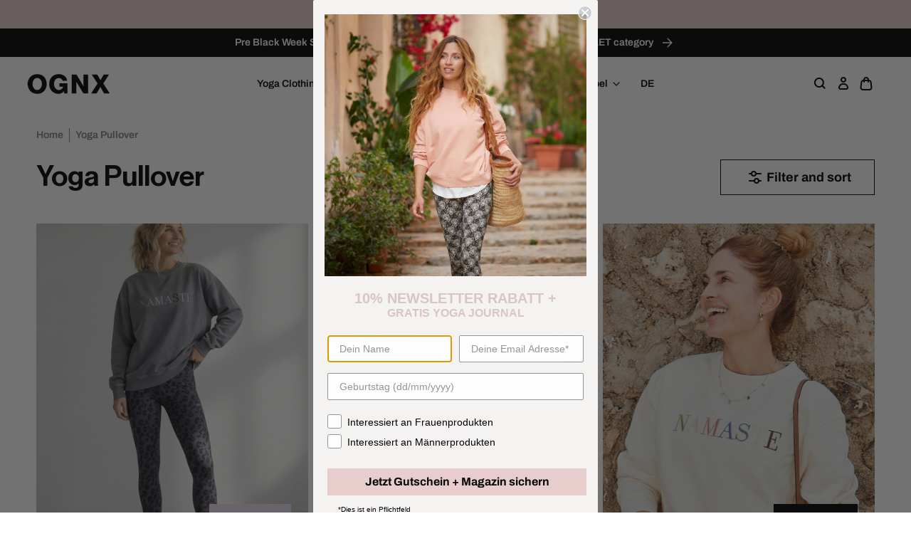

--- FILE ---
content_type: text/html; charset=utf-8
request_url: https://de.ognx.com/en/collections/yoga-pullover
body_size: 65305
content:
<!doctype html>
<html class="no-js no-touch" lang="en">
  <head>
    


    <meta charset="utf-8">
    <meta http-equiv="X-UA-Compatible" content="IE=edge">
    <meta name="viewport" content="width=device-width,initial-scale=1">
    <link rel="apple-touch-icon" sizes="180x180" href="//de.ognx.com/cdn/shop/t/36/assets/apple-touch-icon.png?v=80325328051966553871649335486">
<link rel="icon" type="image/png" sizes="32x32" href="//de.ognx.com/cdn/shop/t/36/assets/favicon-32x32.png?v=62920272292666432901649335520">
<link rel="icon" type="image/png" sizes="16x16" href="//de.ognx.com/cdn/shop/t/36/assets/favicon-16x16.png?v=166971978625510188291649335520">
<link rel="manifest" href="//de.ognx.com/cdn/shop/t/36/assets/site.webmanifest?v=156551064872038572261698325770">
<link rel="mask-icon" href="//de.ognx.com/cdn/shop/t/36/assets/safari-pinned-tab.svg?v=32581699748197592151649335550" color="#fff">
<link rel="shortcut icon" href="//de.ognx.com/cdn/shop/t/36/assets/favicon.ico?v=120156752578072996941649335521">
<meta name="msapplication-TileColor" content="#fff">
<meta name="msapplication-config" content="//de.ognx.com/cdn/shop/t/36/assets/browserconfig.xml?v=59092290388456605071698325770">
<meta name="theme-color" content="#fff">
<link rel="canonical" href="https://ognx.com/en/collections/yoga-pullover">

<link rel="preconnect" href="https://cdn.shopify.com" crossorigin><link rel="preconnect" href="https://fonts.shopifycdn.com" crossorigin>
<title> Yoga Pullover | OGNX</title>


<meta property="og:site_name" content="OGNX">
<meta property="og:url" content="https://ognx.com/en/collections/yoga-pullover">
<meta property="og:title" content="Yoga Pullover">
<meta property="og:type" content="product.group">
<meta property="og:description" content="Yoga leggings, yoga pants, yoga bras and tops for women and men. Sustainable ✓ Fair ✓ Vegan ✓. Order free shipping over €50"><meta property="og:image" content="http://de.ognx.com/cdn/shop/files/ogn_pink.png?v=1734431079">
  <meta property="og:image:secure_url" content="https://de.ognx.com/cdn/shop/files/ogn_pink.png?v=1734431079">
  <meta property="og:image:width" content="180">
  <meta property="og:image:height" content="180"><meta name="twitter:card" content="summary_large_image">
<meta name="twitter:title" content="Yoga Pullover">
<meta name="twitter:description" content="Yoga leggings, yoga pants, yoga bras and tops for women and men. Sustainable ✓ Fair ✓ Vegan ✓. Order free shipping over €50">
<link rel="preconnect" href="https://fonts.shopifycdn.com" crossorigin><style data-shopify>
@font-face {
  font-family: Archivo;
  font-weight: 400;
  font-style: normal;
  font-display: swap;
  src: url("//de.ognx.com/cdn/fonts/archivo/archivo_n4.dc8d917cc69af0a65ae04d01fd8eeab28a3573c9.woff2") format("woff2"),
       url("//de.ognx.com/cdn/fonts/archivo/archivo_n4.bd6b9c34fdb81d7646836be8065ce3c80a2cc984.woff") format("woff");
}

    @font-face {
  font-family: Archivo;
  font-weight: 400;
  font-style: italic;
  font-display: swap;
  src: url("//de.ognx.com/cdn/fonts/archivo/archivo_i4.37d8c4e02dc4f8e8b559f47082eb24a5c48c2908.woff2") format("woff2"),
       url("//de.ognx.com/cdn/fonts/archivo/archivo_i4.839d35d75c605237591e73815270f86ab696602c.woff") format("woff");
}

    @font-face {
  font-family: Archivo;
  font-weight: 600;
  font-style: normal;
  font-display: swap;
  src: url("//de.ognx.com/cdn/fonts/archivo/archivo_n6.06ce7cb3e84f9557d04c35761e39e39ea101fb19.woff2") format("woff2"),
       url("//de.ognx.com/cdn/fonts/archivo/archivo_n6.5dd16bc207dfc6d25ca8472d89387d828f610453.woff") format("woff");
}

    @font-face {
  font-family: Archivo;
  font-weight: 700;
  font-style: normal;
  font-display: swap;
  src: url("//de.ognx.com/cdn/fonts/archivo/archivo_n7.651b020b3543640c100112be6f1c1b8e816c7f13.woff2") format("woff2"),
       url("//de.ognx.com/cdn/fonts/archivo/archivo_n7.7e9106d320e6594976a7dcb57957f3e712e83c96.woff") format("woff");
}

  
@font-face {
    font-family: 'Neue Haas Display';
    font-style: normal;
    font-weight: 400;
    font-display: swap;
    src: url("//de.ognx.com/cdn/shop/t/36/assets/neue-haas-display.woff2?v=47795770808339709991649335534") format("woff2"),
         url("//de.ognx.com/cdn/shop/t/36/assets/neue-haas-display.woff?v=36502713581537862481649335534") format("woff");
  }:root {
    
    --site-center: 1440px;
    --site-center-large: 1760px;
    --site-center-compact: calc(880px + 8vw);
    --site-center-narrow: 656px;
    --site-center-navigation: 1104px;

    --site-side-spacing: 1rem;
    --site-side-spacing-md: 4vw;

    --element-spacing: 1rem;

    --container-spacing: 2rem;
    --container-spacing-md: 3.5rem;

    --container-row-spacing: 1rem;
    --container-row-spacing-md: 2rem;

    
    --spacing: 1rem;
    --spacing-md: 1.5rem;
    --spacing-lg: 2rem;

    --row-gap: 1rem;
    --row-gap-md: 2rem;
    --row-gap-lg: 3rem;

    --col-gap: 1rem;

    
    --font-regular-family: Archivo, sans-serif;
    --font-regular-style: normal;
    --font-regular-weight: 400;

    --font-semibold-family: Archivo, sans-serif;
    --font-semibold-style: normal;
    --font-semibold-weight: 600;

    --font-bold-family: Archivo, sans-serif;
    --font-bold-style: normal;
    --font-bold-weight: 700;

    --font-heading-family: 'Neue Haas Display', Arial, Helvetica, sans-serif;
    --font-heading-style: normal;
    --font-heading-weight: 400;

    
    --color-brand-background: #FFFFFF;
    --color-brand-text: #000000;
    --color-brand-text-50: #808080;
    --color-brand-text-25: #bfbfbf;
    --color-brand-text-15: #d9d9d9;
    --color-brand-text-5: #f2f2f2;

    --color-brand-link: var(--color-brand-primary);
    --color-brand-link-hover: var(--color-brand-primary-dark);

    --color-brand-primary: #E8CECE;
    --color-brand-text-on-primary: #000000;
    --color-brand-primary-dark: #d8abab;
    --color-brand-primary-50: #F3E7E7;
    --color-brand-primary-30: #A29090;
    --color-brand-primary-20: #BAA5A5;
    --color-brand-primary-5: #e0bdbd;

    --color-brand-secondary: #F6F6F6;
    --color-brand-text-on-secondary: #000000;
    --color-brand-secondary-dark: #dddddd;
    --color-brand-secondary-50: #767676;
    --color-brand-secondary-25: #b6b6b6;
    --color-brand-secondary-15: #D9D9D9;
    --color-brand-secondary-5: #e9e9e9;

    --color-brand-funnel: #FF7B51;
    --color-brand-text-on-funnel: #FFFFFF;

    --color-black: #000000;
    --color-black-50: #666666;
    --color-black-25: #bfbfbf;
    --color-black-15: #d9d9d9;
    --color-black-5: #f2f2f2;
    --color-white: #FFFFFF;
    --color-offwhite: #F6F6F6;
    --color-soft-peach: #FFF3E9;

    --color-brand-accent: var(--color-black);
    --color-brand-text-on-accent: var(--color-white);

    --color-border: #DEDEDE;
    --color-border-50: #efefef;

    --color-line: #F7F7F7;

    --color-brand-positive: #42CC92;
    --color-brand-negative: #FF5656;

    
    --border-radius: 0;
    --button-background: var(--color-brand-primary);
    --button-text: var(--color-brand-text-on-primary);
    --button-hover-background: var(--color-brand-primary-dark);
    --button-hover-text: var(--color-brand-text-on-primary);
    --button-border: 1px;
    --button-border-color: var(--color-brand-primary);
    --button-hover-border-color: var(--color-brand-primary-dark);

    
    --z-index-dropdown: 1000;
    --z-index-sticky: 1020;
    --z-index-fixed: 1030;
    --z-index-offcanvas-backdrop: 1040;
    --z-index-offcanvas: 1045;
    --z-index-modal-backdrop: 1050;
    --z-index-modal: 1055;
    --z-index-popover: 1070;
    --z-index-tooltip: 1080;

    
    --duration-short: 100ms;
    --duration-default: 200ms;
    --duration-long: 500ms;

    --swiper-pagination-color: #E8CECE;

 }
 .template-index {
    --container-row-spacing: var(--container-row-spacing-md);
  }
</style>
<style data-shopify>
@charset "UTF-8";.is-grid,.is-grid-inline{display:grid;grid-template-rows:auto;grid-template-columns:repeat(12,minmax(0,1fr));direction:ltr;grid-column-gap:var(--col-gap);grid-row-gap:var(--row-gap)}@media screen and (min-width:768px){.is-grid,.is-grid-inline{grid-column-gap:var(--col-gap);grid-row-gap:var(--row-gap-md)}}@media screen and (min-width:1024px){.is-grid,.is-grid-inline{grid-column-gap:var(--col-gap);grid-row-gap:var(--row-gap-lg)}}.is-grid-inline>*,.is-grid>*{grid-column-end:span 1}.is-grid-inline.is-dense,.is-grid.is-dense{grid-auto-flow:dense}.is-grid-inline.has-wrapped-row,.is-grid.has-wrapped-row{grid-auto-flow:row}.is-grid-inline.has-wrapped-row.is-dense,.is-grid.has-wrapped-row.is-dense{grid-auto-flow:row dense}.is-grid-inline.has-wrapped-col,.is-grid.has-wrapped-col{grid-auto-flow:column}.is-grid-inline.has-wrapped-col.is-dense,.is-grid.has-wrapped-col.is-dense{grid-auto-flow:column dense}.is-grid-inline{display:inline-grid!important}@media screen and (min-width:360px){.is-grid-xs{display:grid;grid-template-rows:auto;grid-template-columns:repeat(12,minmax(0,1fr));direction:ltr;grid-column-gap:var(--col-gap);grid-row-gap:var(--row-gap)}}@media screen and (min-width:480px){.is-grid-sm{display:grid;grid-template-rows:auto;grid-template-columns:repeat(12,minmax(0,1fr));direction:ltr;grid-column-gap:var(--col-gap);grid-row-gap:var(--row-gap)}}@media screen and (min-width:768px){.is-grid-md{display:grid;grid-template-rows:auto;grid-template-columns:repeat(12,minmax(0,1fr));direction:ltr;grid-column-gap:var(--col-gap);grid-row-gap:var(--row-gap-md)}}@media screen and (min-width:1024px){.is-grid-lg{display:grid;grid-template-rows:auto;grid-template-columns:repeat(12,minmax(0,1fr));direction:ltr;grid-column-gap:var(--col-gap);grid-row-gap:var(--row-gap-lg)}}@media screen and (min-width:1200px){.is-grid-xl{display:grid;grid-template-rows:auto;grid-template-columns:repeat(12,minmax(0,1fr));direction:ltr;grid-column-gap:var(--col-gap);grid-row-gap:var(--row-gap-lg)}}@media screen and (min-width:1440px){.is-grid-xxl{display:grid;grid-template-rows:auto;grid-template-columns:repeat(12,minmax(0,1fr));direction:ltr;grid-column-gap:var(--col-gap);grid-row-gap:var(--row-gap-lg)}}.grid-row-start-1{grid-row-start:1}@media screen and (min-width:360px){.grid-row-start-1-xs{grid-row-start:1}}@media screen and (min-width:480px){.grid-row-start-1-sm{grid-row-start:1}}@media screen and (min-width:768px){.grid-row-start-1-md{grid-row-start:1}}@media screen and (min-width:1024px){.grid-row-start-1-lg{grid-row-start:1}}@media screen and (min-width:1200px){.grid-row-start-1-xl{grid-row-start:1}}@media screen and (min-width:1440px){.grid-row-start-1-xxl{grid-row-start:1}}.grid-row-start-2{grid-row-start:2}@media screen and (min-width:360px){.grid-row-start-2-xs{grid-row-start:2}}@media screen and (min-width:480px){.grid-row-start-2-sm{grid-row-start:2}}@media screen and (min-width:768px){.grid-row-start-2-md{grid-row-start:2}}@media screen and (min-width:1024px){.grid-row-start-2-lg{grid-row-start:2}}@media screen and (min-width:1200px){.grid-row-start-2-xl{grid-row-start:2}}@media screen and (min-width:1440px){.grid-row-start-2-xxl{grid-row-start:2}}.grid-row-start-3{grid-row-start:3}@media screen and (min-width:360px){.grid-row-start-3-xs{grid-row-start:3}}@media screen and (min-width:480px){.grid-row-start-3-sm{grid-row-start:3}}@media screen and (min-width:768px){.grid-row-start-3-md{grid-row-start:3}}@media screen and (min-width:1024px){.grid-row-start-3-lg{grid-row-start:3}}@media screen and (min-width:1200px){.grid-row-start-3-xl{grid-row-start:3}}@media screen and (min-width:1440px){.grid-row-start-3-xxl{grid-row-start:3}}.grid-row-start-4{grid-row-start:4}@media screen and (min-width:360px){.grid-row-start-4-xs{grid-row-start:4}}@media screen and (min-width:480px){.grid-row-start-4-sm{grid-row-start:4}}@media screen and (min-width:768px){.grid-row-start-4-md{grid-row-start:4}}@media screen and (min-width:1024px){.grid-row-start-4-lg{grid-row-start:4}}@media screen and (min-width:1200px){.grid-row-start-4-xl{grid-row-start:4}}@media screen and (min-width:1440px){.grid-row-start-4-xxl{grid-row-start:4}}.grid-row-start-5{grid-row-start:5}@media screen and (min-width:360px){.grid-row-start-5-xs{grid-row-start:5}}@media screen and (min-width:480px){.grid-row-start-5-sm{grid-row-start:5}}@media screen and (min-width:768px){.grid-row-start-5-md{grid-row-start:5}}@media screen and (min-width:1024px){.grid-row-start-5-lg{grid-row-start:5}}@media screen and (min-width:1200px){.grid-row-start-5-xl{grid-row-start:5}}@media screen and (min-width:1440px){.grid-row-start-5-xxl{grid-row-start:5}}.grid-row-start-6{grid-row-start:6}@media screen and (min-width:360px){.grid-row-start-6-xs{grid-row-start:6}}@media screen and (min-width:480px){.grid-row-start-6-sm{grid-row-start:6}}@media screen and (min-width:768px){.grid-row-start-6-md{grid-row-start:6}}@media screen and (min-width:1024px){.grid-row-start-6-lg{grid-row-start:6}}@media screen and (min-width:1200px){.grid-row-start-6-xl{grid-row-start:6}}@media screen and (min-width:1440px){.grid-row-start-6-xxl{grid-row-start:6}}.grid-row-start-7{grid-row-start:7}@media screen and (min-width:360px){.grid-row-start-7-xs{grid-row-start:7}}@media screen and (min-width:480px){.grid-row-start-7-sm{grid-row-start:7}}@media screen and (min-width:768px){.grid-row-start-7-md{grid-row-start:7}}@media screen and (min-width:1024px){.grid-row-start-7-lg{grid-row-start:7}}@media screen and (min-width:1200px){.grid-row-start-7-xl{grid-row-start:7}}@media screen and (min-width:1440px){.grid-row-start-7-xxl{grid-row-start:7}}.grid-row-start-8{grid-row-start:8}@media screen and (min-width:360px){.grid-row-start-8-xs{grid-row-start:8}}@media screen and (min-width:480px){.grid-row-start-8-sm{grid-row-start:8}}@media screen and (min-width:768px){.grid-row-start-8-md{grid-row-start:8}}@media screen and (min-width:1024px){.grid-row-start-8-lg{grid-row-start:8}}@media screen and (min-width:1200px){.grid-row-start-8-xl{grid-row-start:8}}@media screen and (min-width:1440px){.grid-row-start-8-xxl{grid-row-start:8}}.grid-row-start-9{grid-row-start:9}@media screen and (min-width:360px){.grid-row-start-9-xs{grid-row-start:9}}@media screen and (min-width:480px){.grid-row-start-9-sm{grid-row-start:9}}@media screen and (min-width:768px){.grid-row-start-9-md{grid-row-start:9}}@media screen and (min-width:1024px){.grid-row-start-9-lg{grid-row-start:9}}@media screen and (min-width:1200px){.grid-row-start-9-xl{grid-row-start:9}}@media screen and (min-width:1440px){.grid-row-start-9-xxl{grid-row-start:9}}.grid-row-start-10{grid-row-start:10}@media screen and (min-width:360px){.grid-row-start-10-xs{grid-row-start:10}}@media screen and (min-width:480px){.grid-row-start-10-sm{grid-row-start:10}}@media screen and (min-width:768px){.grid-row-start-10-md{grid-row-start:10}}@media screen and (min-width:1024px){.grid-row-start-10-lg{grid-row-start:10}}@media screen and (min-width:1200px){.grid-row-start-10-xl{grid-row-start:10}}@media screen and (min-width:1440px){.grid-row-start-10-xxl{grid-row-start:10}}.grid-row-start-11{grid-row-start:11}@media screen and (min-width:360px){.grid-row-start-11-xs{grid-row-start:11}}@media screen and (min-width:480px){.grid-row-start-11-sm{grid-row-start:11}}@media screen and (min-width:768px){.grid-row-start-11-md{grid-row-start:11}}@media screen and (min-width:1024px){.grid-row-start-11-lg{grid-row-start:11}}@media screen and (min-width:1200px){.grid-row-start-11-xl{grid-row-start:11}}@media screen and (min-width:1440px){.grid-row-start-11-xxl{grid-row-start:11}}.grid-row-start-12{grid-row-start:12}@media screen and (min-width:360px){.grid-row-start-12-xs{grid-row-start:12}}@media screen and (min-width:480px){.grid-row-start-12-sm{grid-row-start:12}}@media screen and (min-width:768px){.grid-row-start-12-md{grid-row-start:12}}@media screen and (min-width:1024px){.grid-row-start-12-lg{grid-row-start:12}}@media screen and (min-width:1200px){.grid-row-start-12-xl{grid-row-start:12}}@media screen and (min-width:1440px){.grid-row-start-12-xxl{grid-row-start:12}}.grid-col-start-1{grid-column-start:1}@media screen and (min-width:360px){.grid-col-start-1-xs{grid-column-start:1}}@media screen and (min-width:480px){.grid-col-start-1-sm{grid-column-start:1}}@media screen and (min-width:768px){.grid-col-start-1-md{grid-column-start:1}}@media screen and (min-width:1024px){.grid-col-start-1-lg{grid-column-start:1}}@media screen and (min-width:1200px){.grid-col-start-1-xl{grid-column-start:1}}@media screen and (min-width:1440px){.grid-col-start-1-xxl{grid-column-start:1}}.grid-col-start-2{grid-column-start:2}@media screen and (min-width:360px){.grid-col-start-2-xs{grid-column-start:2}}@media screen and (min-width:480px){.grid-col-start-2-sm{grid-column-start:2}}@media screen and (min-width:768px){.grid-col-start-2-md{grid-column-start:2}}@media screen and (min-width:1024px){.grid-col-start-2-lg{grid-column-start:2}}@media screen and (min-width:1200px){.grid-col-start-2-xl{grid-column-start:2}}@media screen and (min-width:1440px){.grid-col-start-2-xxl{grid-column-start:2}}.grid-col-start-3{grid-column-start:3}@media screen and (min-width:360px){.grid-col-start-3-xs{grid-column-start:3}}@media screen and (min-width:480px){.grid-col-start-3-sm{grid-column-start:3}}@media screen and (min-width:768px){.grid-col-start-3-md{grid-column-start:3}}@media screen and (min-width:1024px){.grid-col-start-3-lg{grid-column-start:3}}@media screen and (min-width:1200px){.grid-col-start-3-xl{grid-column-start:3}}@media screen and (min-width:1440px){.grid-col-start-3-xxl{grid-column-start:3}}.grid-col-start-4{grid-column-start:4}@media screen and (min-width:360px){.grid-col-start-4-xs{grid-column-start:4}}@media screen and (min-width:480px){.grid-col-start-4-sm{grid-column-start:4}}@media screen and (min-width:768px){.grid-col-start-4-md{grid-column-start:4}}@media screen and (min-width:1024px){.grid-col-start-4-lg{grid-column-start:4}}@media screen and (min-width:1200px){.grid-col-start-4-xl{grid-column-start:4}}@media screen and (min-width:1440px){.grid-col-start-4-xxl{grid-column-start:4}}.grid-col-start-5{grid-column-start:5}@media screen and (min-width:360px){.grid-col-start-5-xs{grid-column-start:5}}@media screen and (min-width:480px){.grid-col-start-5-sm{grid-column-start:5}}@media screen and (min-width:768px){.grid-col-start-5-md{grid-column-start:5}}@media screen and (min-width:1024px){.grid-col-start-5-lg{grid-column-start:5}}@media screen and (min-width:1200px){.grid-col-start-5-xl{grid-column-start:5}}@media screen and (min-width:1440px){.grid-col-start-5-xxl{grid-column-start:5}}.grid-col-start-6{grid-column-start:6}@media screen and (min-width:360px){.grid-col-start-6-xs{grid-column-start:6}}@media screen and (min-width:480px){.grid-col-start-6-sm{grid-column-start:6}}@media screen and (min-width:768px){.grid-col-start-6-md{grid-column-start:6}}@media screen and (min-width:1024px){.grid-col-start-6-lg{grid-column-start:6}}@media screen and (min-width:1200px){.grid-col-start-6-xl{grid-column-start:6}}@media screen and (min-width:1440px){.grid-col-start-6-xxl{grid-column-start:6}}.grid-col-start-7{grid-column-start:7}@media screen and (min-width:360px){.grid-col-start-7-xs{grid-column-start:7}}@media screen and (min-width:480px){.grid-col-start-7-sm{grid-column-start:7}}@media screen and (min-width:768px){.grid-col-start-7-md{grid-column-start:7}}@media screen and (min-width:1024px){.grid-col-start-7-lg{grid-column-start:7}}@media screen and (min-width:1200px){.grid-col-start-7-xl{grid-column-start:7}}@media screen and (min-width:1440px){.grid-col-start-7-xxl{grid-column-start:7}}.grid-col-start-8{grid-column-start:8}@media screen and (min-width:360px){.grid-col-start-8-xs{grid-column-start:8}}@media screen and (min-width:480px){.grid-col-start-8-sm{grid-column-start:8}}@media screen and (min-width:768px){.grid-col-start-8-md{grid-column-start:8}}@media screen and (min-width:1024px){.grid-col-start-8-lg{grid-column-start:8}}@media screen and (min-width:1200px){.grid-col-start-8-xl{grid-column-start:8}}@media screen and (min-width:1440px){.grid-col-start-8-xxl{grid-column-start:8}}.grid-col-start-9{grid-column-start:9}@media screen and (min-width:360px){.grid-col-start-9-xs{grid-column-start:9}}@media screen and (min-width:480px){.grid-col-start-9-sm{grid-column-start:9}}@media screen and (min-width:768px){.grid-col-start-9-md{grid-column-start:9}}@media screen and (min-width:1024px){.grid-col-start-9-lg{grid-column-start:9}}@media screen and (min-width:1200px){.grid-col-start-9-xl{grid-column-start:9}}@media screen and (min-width:1440px){.grid-col-start-9-xxl{grid-column-start:9}}.grid-col-start-10{grid-column-start:10}@media screen and (min-width:360px){.grid-col-start-10-xs{grid-column-start:10}}@media screen and (min-width:480px){.grid-col-start-10-sm{grid-column-start:10}}@media screen and (min-width:768px){.grid-col-start-10-md{grid-column-start:10}}@media screen and (min-width:1024px){.grid-col-start-10-lg{grid-column-start:10}}@media screen and (min-width:1200px){.grid-col-start-10-xl{grid-column-start:10}}@media screen and (min-width:1440px){.grid-col-start-10-xxl{grid-column-start:10}}.grid-col-start-11{grid-column-start:11}@media screen and (min-width:360px){.grid-col-start-11-xs{grid-column-start:11}}@media screen and (min-width:480px){.grid-col-start-11-sm{grid-column-start:11}}@media screen and (min-width:768px){.grid-col-start-11-md{grid-column-start:11}}@media screen and (min-width:1024px){.grid-col-start-11-lg{grid-column-start:11}}@media screen and (min-width:1200px){.grid-col-start-11-xl{grid-column-start:11}}@media screen and (min-width:1440px){.grid-col-start-11-xxl{grid-column-start:11}}.grid-col-start-12{grid-column-start:12}@media screen and (min-width:360px){.grid-col-start-12-xs{grid-column-start:12}}@media screen and (min-width:480px){.grid-col-start-12-sm{grid-column-start:12}}@media screen and (min-width:768px){.grid-col-start-12-md{grid-column-start:12}}@media screen and (min-width:1024px){.grid-col-start-12-lg{grid-column-start:12}}@media screen and (min-width:1200px){.grid-col-start-12-xl{grid-column-start:12}}@media screen and (min-width:1440px){.grid-col-start-12-xxl{grid-column-start:12}}.has-row-1{grid-template-rows:repeat(1,minmax(0,1fr))}@media screen and (min-width:360px){.has-row-1-xs{grid-template-rows:repeat(1,minmax(0,1fr))!important}}@media screen and (min-width:480px){.has-row-1-sm{grid-template-rows:repeat(1,minmax(0,1fr))!important}}@media screen and (min-width:768px){.has-row-1-md{grid-template-rows:repeat(1,minmax(0,1fr))!important}}@media screen and (min-width:1024px){.has-row-1-lg{grid-template-rows:repeat(1,minmax(0,1fr))!important}}@media screen and (min-width:1200px){.has-row-1-xl{grid-template-rows:repeat(1,minmax(0,1fr))!important}}@media screen and (min-width:1440px){.has-row-1-xxl{grid-template-rows:repeat(1,minmax(0,1fr))!important}}.has-row-2{grid-template-rows:repeat(2,minmax(0,1fr))}@media screen and (min-width:360px){.has-row-2-xs{grid-template-rows:repeat(2,minmax(0,1fr))!important}}@media screen and (min-width:480px){.has-row-2-sm{grid-template-rows:repeat(2,minmax(0,1fr))!important}}@media screen and (min-width:768px){.has-row-2-md{grid-template-rows:repeat(2,minmax(0,1fr))!important}}@media screen and (min-width:1024px){.has-row-2-lg{grid-template-rows:repeat(2,minmax(0,1fr))!important}}@media screen and (min-width:1200px){.has-row-2-xl{grid-template-rows:repeat(2,minmax(0,1fr))!important}}@media screen and (min-width:1440px){.has-row-2-xxl{grid-template-rows:repeat(2,minmax(0,1fr))!important}}.has-row-3{grid-template-rows:repeat(3,minmax(0,1fr))}@media screen and (min-width:360px){.has-row-3-xs{grid-template-rows:repeat(3,minmax(0,1fr))!important}}@media screen and (min-width:480px){.has-row-3-sm{grid-template-rows:repeat(3,minmax(0,1fr))!important}}@media screen and (min-width:768px){.has-row-3-md{grid-template-rows:repeat(3,minmax(0,1fr))!important}}@media screen and (min-width:1024px){.has-row-3-lg{grid-template-rows:repeat(3,minmax(0,1fr))!important}}@media screen and (min-width:1200px){.has-row-3-xl{grid-template-rows:repeat(3,minmax(0,1fr))!important}}@media screen and (min-width:1440px){.has-row-3-xxl{grid-template-rows:repeat(3,minmax(0,1fr))!important}}.has-row-4{grid-template-rows:repeat(4,minmax(0,1fr))}@media screen and (min-width:360px){.has-row-4-xs{grid-template-rows:repeat(4,minmax(0,1fr))!important}}@media screen and (min-width:480px){.has-row-4-sm{grid-template-rows:repeat(4,minmax(0,1fr))!important}}@media screen and (min-width:768px){.has-row-4-md{grid-template-rows:repeat(4,minmax(0,1fr))!important}}@media screen and (min-width:1024px){.has-row-4-lg{grid-template-rows:repeat(4,minmax(0,1fr))!important}}@media screen and (min-width:1200px){.has-row-4-xl{grid-template-rows:repeat(4,minmax(0,1fr))!important}}@media screen and (min-width:1440px){.has-row-4-xxl{grid-template-rows:repeat(4,minmax(0,1fr))!important}}.has-row-5{grid-template-rows:repeat(5,minmax(0,1fr))}@media screen and (min-width:360px){.has-row-5-xs{grid-template-rows:repeat(5,minmax(0,1fr))!important}}@media screen and (min-width:480px){.has-row-5-sm{grid-template-rows:repeat(5,minmax(0,1fr))!important}}@media screen and (min-width:768px){.has-row-5-md{grid-template-rows:repeat(5,minmax(0,1fr))!important}}@media screen and (min-width:1024px){.has-row-5-lg{grid-template-rows:repeat(5,minmax(0,1fr))!important}}@media screen and (min-width:1200px){.has-row-5-xl{grid-template-rows:repeat(5,minmax(0,1fr))!important}}@media screen and (min-width:1440px){.has-row-5-xxl{grid-template-rows:repeat(5,minmax(0,1fr))!important}}.has-row-6{grid-template-rows:repeat(6,minmax(0,1fr))}@media screen and (min-width:360px){.has-row-6-xs{grid-template-rows:repeat(6,minmax(0,1fr))!important}}@media screen and (min-width:480px){.has-row-6-sm{grid-template-rows:repeat(6,minmax(0,1fr))!important}}@media screen and (min-width:768px){.has-row-6-md{grid-template-rows:repeat(6,minmax(0,1fr))!important}}@media screen and (min-width:1024px){.has-row-6-lg{grid-template-rows:repeat(6,minmax(0,1fr))!important}}@media screen and (min-width:1200px){.has-row-6-xl{grid-template-rows:repeat(6,minmax(0,1fr))!important}}@media screen and (min-width:1440px){.has-row-6-xxl{grid-template-rows:repeat(6,minmax(0,1fr))!important}}.has-row-7{grid-template-rows:repeat(7,minmax(0,1fr))}@media screen and (min-width:360px){.has-row-7-xs{grid-template-rows:repeat(7,minmax(0,1fr))!important}}@media screen and (min-width:480px){.has-row-7-sm{grid-template-rows:repeat(7,minmax(0,1fr))!important}}@media screen and (min-width:768px){.has-row-7-md{grid-template-rows:repeat(7,minmax(0,1fr))!important}}@media screen and (min-width:1024px){.has-row-7-lg{grid-template-rows:repeat(7,minmax(0,1fr))!important}}@media screen and (min-width:1200px){.has-row-7-xl{grid-template-rows:repeat(7,minmax(0,1fr))!important}}@media screen and (min-width:1440px){.has-row-7-xxl{grid-template-rows:repeat(7,minmax(0,1fr))!important}}.has-row-8{grid-template-rows:repeat(8,minmax(0,1fr))}@media screen and (min-width:360px){.has-row-8-xs{grid-template-rows:repeat(8,minmax(0,1fr))!important}}@media screen and (min-width:480px){.has-row-8-sm{grid-template-rows:repeat(8,minmax(0,1fr))!important}}@media screen and (min-width:768px){.has-row-8-md{grid-template-rows:repeat(8,minmax(0,1fr))!important}}@media screen and (min-width:1024px){.has-row-8-lg{grid-template-rows:repeat(8,minmax(0,1fr))!important}}@media screen and (min-width:1200px){.has-row-8-xl{grid-template-rows:repeat(8,minmax(0,1fr))!important}}@media screen and (min-width:1440px){.has-row-8-xxl{grid-template-rows:repeat(8,minmax(0,1fr))!important}}.has-row-9{grid-template-rows:repeat(9,minmax(0,1fr))}@media screen and (min-width:360px){.has-row-9-xs{grid-template-rows:repeat(9,minmax(0,1fr))!important}}@media screen and (min-width:480px){.has-row-9-sm{grid-template-rows:repeat(9,minmax(0,1fr))!important}}@media screen and (min-width:768px){.has-row-9-md{grid-template-rows:repeat(9,minmax(0,1fr))!important}}@media screen and (min-width:1024px){.has-row-9-lg{grid-template-rows:repeat(9,minmax(0,1fr))!important}}@media screen and (min-width:1200px){.has-row-9-xl{grid-template-rows:repeat(9,minmax(0,1fr))!important}}@media screen and (min-width:1440px){.has-row-9-xxl{grid-template-rows:repeat(9,minmax(0,1fr))!important}}.has-row-10{grid-template-rows:repeat(10,minmax(0,1fr))}@media screen and (min-width:360px){.has-row-10-xs{grid-template-rows:repeat(10,minmax(0,1fr))!important}}@media screen and (min-width:480px){.has-row-10-sm{grid-template-rows:repeat(10,minmax(0,1fr))!important}}@media screen and (min-width:768px){.has-row-10-md{grid-template-rows:repeat(10,minmax(0,1fr))!important}}@media screen and (min-width:1024px){.has-row-10-lg{grid-template-rows:repeat(10,minmax(0,1fr))!important}}@media screen and (min-width:1200px){.has-row-10-xl{grid-template-rows:repeat(10,minmax(0,1fr))!important}}@media screen and (min-width:1440px){.has-row-10-xxl{grid-template-rows:repeat(10,minmax(0,1fr))!important}}.has-row-11{grid-template-rows:repeat(11,minmax(0,1fr))}@media screen and (min-width:360px){.has-row-11-xs{grid-template-rows:repeat(11,minmax(0,1fr))!important}}@media screen and (min-width:480px){.has-row-11-sm{grid-template-rows:repeat(11,minmax(0,1fr))!important}}@media screen and (min-width:768px){.has-row-11-md{grid-template-rows:repeat(11,minmax(0,1fr))!important}}@media screen and (min-width:1024px){.has-row-11-lg{grid-template-rows:repeat(11,minmax(0,1fr))!important}}@media screen and (min-width:1200px){.has-row-11-xl{grid-template-rows:repeat(11,minmax(0,1fr))!important}}@media screen and (min-width:1440px){.has-row-11-xxl{grid-template-rows:repeat(11,minmax(0,1fr))!important}}.has-row-12{grid-template-rows:repeat(12,minmax(0,1fr))}@media screen and (min-width:360px){.has-row-12-xs{grid-template-rows:repeat(12,minmax(0,1fr))!important}}@media screen and (min-width:480px){.has-row-12-sm{grid-template-rows:repeat(12,minmax(0,1fr))!important}}@media screen and (min-width:768px){.has-row-12-md{grid-template-rows:repeat(12,minmax(0,1fr))!important}}@media screen and (min-width:1024px){.has-row-12-lg{grid-template-rows:repeat(12,minmax(0,1fr))!important}}@media screen and (min-width:1200px){.has-row-12-xl{grid-template-rows:repeat(12,minmax(0,1fr))!important}}@media screen and (min-width:1440px){.has-row-12-xxl{grid-template-rows:repeat(12,minmax(0,1fr))!important}}.has-col-1{grid-template-columns:repeat(1,minmax(0,1fr))}@media screen and (min-width:360px){.has-col-1-xs{grid-template-columns:repeat(1,minmax(0,1fr))!important}}@media screen and (min-width:480px){.has-col-1-sm{grid-template-columns:repeat(1,minmax(0,1fr))!important}}@media screen and (min-width:768px){.has-col-1-md{grid-template-columns:repeat(1,minmax(0,1fr))!important}}@media screen and (min-width:1024px){.has-col-1-lg{grid-template-columns:repeat(1,minmax(0,1fr))!important}}@media screen and (min-width:1200px){.has-col-1-xl{grid-template-columns:repeat(1,minmax(0,1fr))!important}}@media screen and (min-width:1440px){.has-col-1-xxl{grid-template-columns:repeat(1,minmax(0,1fr))!important}}.has-col-2{grid-template-columns:repeat(2,minmax(0,1fr))}@media screen and (min-width:360px){.has-col-2-xs{grid-template-columns:repeat(2,minmax(0,1fr))!important}}@media screen and (min-width:480px){.has-col-2-sm{grid-template-columns:repeat(2,minmax(0,1fr))!important}}@media screen and (min-width:768px){.has-col-2-md{grid-template-columns:repeat(2,minmax(0,1fr))!important}}@media screen and (min-width:1024px){.has-col-2-lg{grid-template-columns:repeat(2,minmax(0,1fr))!important}}@media screen and (min-width:1200px){.has-col-2-xl{grid-template-columns:repeat(2,minmax(0,1fr))!important}}@media screen and (min-width:1440px){.has-col-2-xxl{grid-template-columns:repeat(2,minmax(0,1fr))!important}}.has-col-3{grid-template-columns:repeat(3,minmax(0,1fr))}@media screen and (min-width:360px){.has-col-3-xs{grid-template-columns:repeat(3,minmax(0,1fr))!important}}@media screen and (min-width:480px){.has-col-3-sm{grid-template-columns:repeat(3,minmax(0,1fr))!important}}@media screen and (min-width:768px){.has-col-3-md{grid-template-columns:repeat(3,minmax(0,1fr))!important}}@media screen and (min-width:1024px){.has-col-3-lg{grid-template-columns:repeat(3,minmax(0,1fr))!important}}@media screen and (min-width:1200px){.has-col-3-xl{grid-template-columns:repeat(3,minmax(0,1fr))!important}}@media screen and (min-width:1440px){.has-col-3-xxl{grid-template-columns:repeat(3,minmax(0,1fr))!important}}.has-col-4{grid-template-columns:repeat(4,minmax(0,1fr))}@media screen and (min-width:360px){.has-col-4-xs{grid-template-columns:repeat(4,minmax(0,1fr))!important}}@media screen and (min-width:480px){.has-col-4-sm{grid-template-columns:repeat(4,minmax(0,1fr))!important}}@media screen and (min-width:768px){.has-col-4-md{grid-template-columns:repeat(4,minmax(0,1fr))!important}}@media screen and (min-width:1024px){.has-col-4-lg{grid-template-columns:repeat(4,minmax(0,1fr))!important}}@media screen and (min-width:1200px){.has-col-4-xl{grid-template-columns:repeat(4,minmax(0,1fr))!important}}@media screen and (min-width:1440px){.has-col-4-xxl{grid-template-columns:repeat(4,minmax(0,1fr))!important}}.has-col-5{grid-template-columns:repeat(5,minmax(0,1fr))}@media screen and (min-width:360px){.has-col-5-xs{grid-template-columns:repeat(5,minmax(0,1fr))!important}}@media screen and (min-width:480px){.has-col-5-sm{grid-template-columns:repeat(5,minmax(0,1fr))!important}}@media screen and (min-width:768px){.has-col-5-md{grid-template-columns:repeat(5,minmax(0,1fr))!important}}@media screen and (min-width:1024px){.has-col-5-lg{grid-template-columns:repeat(5,minmax(0,1fr))!important}}@media screen and (min-width:1200px){.has-col-5-xl{grid-template-columns:repeat(5,minmax(0,1fr))!important}}@media screen and (min-width:1440px){.has-col-5-xxl{grid-template-columns:repeat(5,minmax(0,1fr))!important}}.has-col-6{grid-template-columns:repeat(6,minmax(0,1fr))}@media screen and (min-width:360px){.has-col-6-xs{grid-template-columns:repeat(6,minmax(0,1fr))!important}}@media screen and (min-width:480px){.has-col-6-sm{grid-template-columns:repeat(6,minmax(0,1fr))!important}}@media screen and (min-width:768px){.has-col-6-md{grid-template-columns:repeat(6,minmax(0,1fr))!important}}@media screen and (min-width:1024px){.has-col-6-lg{grid-template-columns:repeat(6,minmax(0,1fr))!important}}@media screen and (min-width:1200px){.has-col-6-xl{grid-template-columns:repeat(6,minmax(0,1fr))!important}}@media screen and (min-width:1440px){.has-col-6-xxl{grid-template-columns:repeat(6,minmax(0,1fr))!important}}.has-col-7{grid-template-columns:repeat(7,minmax(0,1fr))}@media screen and (min-width:360px){.has-col-7-xs{grid-template-columns:repeat(7,minmax(0,1fr))!important}}@media screen and (min-width:480px){.has-col-7-sm{grid-template-columns:repeat(7,minmax(0,1fr))!important}}@media screen and (min-width:768px){.has-col-7-md{grid-template-columns:repeat(7,minmax(0,1fr))!important}}@media screen and (min-width:1024px){.has-col-7-lg{grid-template-columns:repeat(7,minmax(0,1fr))!important}}@media screen and (min-width:1200px){.has-col-7-xl{grid-template-columns:repeat(7,minmax(0,1fr))!important}}@media screen and (min-width:1440px){.has-col-7-xxl{grid-template-columns:repeat(7,minmax(0,1fr))!important}}.has-col-8{grid-template-columns:repeat(8,minmax(0,1fr))}@media screen and (min-width:360px){.has-col-8-xs{grid-template-columns:repeat(8,minmax(0,1fr))!important}}@media screen and (min-width:480px){.has-col-8-sm{grid-template-columns:repeat(8,minmax(0,1fr))!important}}@media screen and (min-width:768px){.has-col-8-md{grid-template-columns:repeat(8,minmax(0,1fr))!important}}@media screen and (min-width:1024px){.has-col-8-lg{grid-template-columns:repeat(8,minmax(0,1fr))!important}}@media screen and (min-width:1200px){.has-col-8-xl{grid-template-columns:repeat(8,minmax(0,1fr))!important}}@media screen and (min-width:1440px){.has-col-8-xxl{grid-template-columns:repeat(8,minmax(0,1fr))!important}}.has-col-9{grid-template-columns:repeat(9,minmax(0,1fr))}@media screen and (min-width:360px){.has-col-9-xs{grid-template-columns:repeat(9,minmax(0,1fr))!important}}@media screen and (min-width:480px){.has-col-9-sm{grid-template-columns:repeat(9,minmax(0,1fr))!important}}@media screen and (min-width:768px){.has-col-9-md{grid-template-columns:repeat(9,minmax(0,1fr))!important}}@media screen and (min-width:1024px){.has-col-9-lg{grid-template-columns:repeat(9,minmax(0,1fr))!important}}@media screen and (min-width:1200px){.has-col-9-xl{grid-template-columns:repeat(9,minmax(0,1fr))!important}}@media screen and (min-width:1440px){.has-col-9-xxl{grid-template-columns:repeat(9,minmax(0,1fr))!important}}.has-col-10{grid-template-columns:repeat(10,minmax(0,1fr))}@media screen and (min-width:360px){.has-col-10-xs{grid-template-columns:repeat(10,minmax(0,1fr))!important}}@media screen and (min-width:480px){.has-col-10-sm{grid-template-columns:repeat(10,minmax(0,1fr))!important}}@media screen and (min-width:768px){.has-col-10-md{grid-template-columns:repeat(10,minmax(0,1fr))!important}}@media screen and (min-width:1024px){.has-col-10-lg{grid-template-columns:repeat(10,minmax(0,1fr))!important}}@media screen and (min-width:1200px){.has-col-10-xl{grid-template-columns:repeat(10,minmax(0,1fr))!important}}@media screen and (min-width:1440px){.has-col-10-xxl{grid-template-columns:repeat(10,minmax(0,1fr))!important}}.has-col-11{grid-template-columns:repeat(11,minmax(0,1fr))}@media screen and (min-width:360px){.has-col-11-xs{grid-template-columns:repeat(11,minmax(0,1fr))!important}}@media screen and (min-width:480px){.has-col-11-sm{grid-template-columns:repeat(11,minmax(0,1fr))!important}}@media screen and (min-width:768px){.has-col-11-md{grid-template-columns:repeat(11,minmax(0,1fr))!important}}@media screen and (min-width:1024px){.has-col-11-lg{grid-template-columns:repeat(11,minmax(0,1fr))!important}}@media screen and (min-width:1200px){.has-col-11-xl{grid-template-columns:repeat(11,minmax(0,1fr))!important}}@media screen and (min-width:1440px){.has-col-11-xxl{grid-template-columns:repeat(11,minmax(0,1fr))!important}}.has-col-12{grid-template-columns:repeat(12,minmax(0,1fr))}@media screen and (min-width:360px){.has-col-12-xs{grid-template-columns:repeat(12,minmax(0,1fr))!important}}@media screen and (min-width:480px){.has-col-12-sm{grid-template-columns:repeat(12,minmax(0,1fr))!important}}@media screen and (min-width:768px){.has-col-12-md{grid-template-columns:repeat(12,minmax(0,1fr))!important}}@media screen and (min-width:1024px){.has-col-12-lg{grid-template-columns:repeat(12,minmax(0,1fr))!important}}@media screen and (min-width:1200px){.has-col-12-xl{grid-template-columns:repeat(12,minmax(0,1fr))!important}}@media screen and (min-width:1440px){.has-col-12-xxl{grid-template-columns:repeat(12,minmax(0,1fr))!important}}@media screen and (min-width:360px){.is-row-1-xs{grid-row-end:span 1!important}}@media screen and (min-width:360px){.is-row-2-xs{grid-row-end:span 2!important}}@media screen and (min-width:360px){.is-row-3-xs{grid-row-end:span 3!important}}@media screen and (min-width:360px){.is-row-4-xs{grid-row-end:span 4!important}}@media screen and (min-width:360px){.is-row-5-xs{grid-row-end:span 5!important}}@media screen and (min-width:360px){.is-row-6-xs{grid-row-end:span 6!important}}@media screen and (min-width:360px){.is-row-7-xs{grid-row-end:span 7!important}}@media screen and (min-width:360px){.is-row-8-xs{grid-row-end:span 8!important}}@media screen and (min-width:360px){.is-row-9-xs{grid-row-end:span 9!important}}@media screen and (min-width:360px){.is-row-10-xs{grid-row-end:span 10!important}}@media screen and (min-width:360px){.is-row-11-xs{grid-row-end:span 11!important}}@media screen and (min-width:360px){.is-row-12-xs{grid-row-end:span 12!important}}@media screen and (min-width:480px){.is-row-1-sm{grid-row-end:span 1!important}}@media screen and (min-width:480px){.is-row-2-sm{grid-row-end:span 2!important}}@media screen and (min-width:480px){.is-row-3-sm{grid-row-end:span 3!important}}@media screen and (min-width:480px){.is-row-4-sm{grid-row-end:span 4!important}}@media screen and (min-width:480px){.is-row-5-sm{grid-row-end:span 5!important}}@media screen and (min-width:480px){.is-row-6-sm{grid-row-end:span 6!important}}@media screen and (min-width:480px){.is-row-7-sm{grid-row-end:span 7!important}}@media screen and (min-width:480px){.is-row-8-sm{grid-row-end:span 8!important}}@media screen and (min-width:480px){.is-row-9-sm{grid-row-end:span 9!important}}@media screen and (min-width:480px){.is-row-10-sm{grid-row-end:span 10!important}}@media screen and (min-width:480px){.is-row-11-sm{grid-row-end:span 11!important}}@media screen and (min-width:480px){.is-row-12-sm{grid-row-end:span 12!important}}@media screen and (min-width:768px){.is-row-1-md{grid-row-end:span 1!important}}@media screen and (min-width:768px){.is-row-2-md{grid-row-end:span 2!important}}@media screen and (min-width:768px){.is-row-3-md{grid-row-end:span 3!important}}@media screen and (min-width:768px){.is-row-4-md{grid-row-end:span 4!important}}@media screen and (min-width:768px){.is-row-5-md{grid-row-end:span 5!important}}@media screen and (min-width:768px){.is-row-6-md{grid-row-end:span 6!important}}@media screen and (min-width:768px){.is-row-7-md{grid-row-end:span 7!important}}@media screen and (min-width:768px){.is-row-8-md{grid-row-end:span 8!important}}@media screen and (min-width:768px){.is-row-9-md{grid-row-end:span 9!important}}@media screen and (min-width:768px){.is-row-10-md{grid-row-end:span 10!important}}@media screen and (min-width:768px){.is-row-11-md{grid-row-end:span 11!important}}@media screen and (min-width:768px){.is-row-12-md{grid-row-end:span 12!important}}@media screen and (min-width:1024px){.is-row-1-lg{grid-row-end:span 1!important}}@media screen and (min-width:1024px){.is-row-2-lg{grid-row-end:span 2!important}}@media screen and (min-width:1024px){.is-row-3-lg{grid-row-end:span 3!important}}@media screen and (min-width:1024px){.is-row-4-lg{grid-row-end:span 4!important}}@media screen and (min-width:1024px){.is-row-5-lg{grid-row-end:span 5!important}}@media screen and (min-width:1024px){.is-row-6-lg{grid-row-end:span 6!important}}@media screen and (min-width:1024px){.is-row-7-lg{grid-row-end:span 7!important}}@media screen and (min-width:1024px){.is-row-8-lg{grid-row-end:span 8!important}}@media screen and (min-width:1024px){.is-row-9-lg{grid-row-end:span 9!important}}@media screen and (min-width:1024px){.is-row-10-lg{grid-row-end:span 10!important}}@media screen and (min-width:1024px){.is-row-11-lg{grid-row-end:span 11!important}}@media screen and (min-width:1024px){.is-row-12-lg{grid-row-end:span 12!important}}@media screen and (min-width:1200px){.is-row-1-xl{grid-row-end:span 1!important}}@media screen and (min-width:1200px){.is-row-2-xl{grid-row-end:span 2!important}}@media screen and (min-width:1200px){.is-row-3-xl{grid-row-end:span 3!important}}@media screen and (min-width:1200px){.is-row-4-xl{grid-row-end:span 4!important}}@media screen and (min-width:1200px){.is-row-5-xl{grid-row-end:span 5!important}}@media screen and (min-width:1200px){.is-row-6-xl{grid-row-end:span 6!important}}@media screen and (min-width:1200px){.is-row-7-xl{grid-row-end:span 7!important}}@media screen and (min-width:1200px){.is-row-8-xl{grid-row-end:span 8!important}}@media screen and (min-width:1200px){.is-row-9-xl{grid-row-end:span 9!important}}@media screen and (min-width:1200px){.is-row-10-xl{grid-row-end:span 10!important}}@media screen and (min-width:1200px){.is-row-11-xl{grid-row-end:span 11!important}}@media screen and (min-width:1200px){.is-row-12-xl{grid-row-end:span 12!important}}.is-row-1{grid-row-end:span 1}@media screen and (min-width:1440px){.is-row-1-xxl{grid-row-end:span 1!important}}.is-row-2{grid-row-end:span 2}@media screen and (min-width:1440px){.is-row-2-xxl{grid-row-end:span 2!important}}.is-row-3{grid-row-end:span 3}@media screen and (min-width:1440px){.is-row-3-xxl{grid-row-end:span 3!important}}.is-row-4{grid-row-end:span 4}@media screen and (min-width:1440px){.is-row-4-xxl{grid-row-end:span 4!important}}.is-row-5{grid-row-end:span 5}@media screen and (min-width:1440px){.is-row-5-xxl{grid-row-end:span 5!important}}.is-row-6{grid-row-end:span 6}@media screen and (min-width:1440px){.is-row-6-xxl{grid-row-end:span 6!important}}.is-row-7{grid-row-end:span 7}@media screen and (min-width:1440px){.is-row-7-xxl{grid-row-end:span 7!important}}.is-row-8{grid-row-end:span 8}@media screen and (min-width:1440px){.is-row-8-xxl{grid-row-end:span 8!important}}.is-row-9{grid-row-end:span 9}@media screen and (min-width:1440px){.is-row-9-xxl{grid-row-end:span 9!important}}.is-row-10{grid-row-end:span 10}@media screen and (min-width:1440px){.is-row-10-xxl{grid-row-end:span 10!important}}.is-row-11{grid-row-end:span 11}@media screen and (min-width:1440px){.is-row-11-xxl{grid-row-end:span 11!important}}.is-row-12{grid-row-end:span 12}@media screen and (min-width:1440px){.is-row-12-xxl{grid-row-end:span 12!important}}@media screen and (min-width:360px){.is-col-1-xs{grid-column-end:span 1!important}}@media screen and (min-width:360px){.is-col-2-xs{grid-column-end:span 2!important}}@media screen and (min-width:360px){.is-col-3-xs{grid-column-end:span 3!important}}@media screen and (min-width:360px){.is-col-4-xs{grid-column-end:span 4!important}}@media screen and (min-width:360px){.is-col-5-xs{grid-column-end:span 5!important}}@media screen and (min-width:360px){.is-col-6-xs{grid-column-end:span 6!important}}@media screen and (min-width:360px){.is-col-7-xs{grid-column-end:span 7!important}}@media screen and (min-width:360px){.is-col-8-xs{grid-column-end:span 8!important}}@media screen and (min-width:360px){.is-col-9-xs{grid-column-end:span 9!important}}@media screen and (min-width:360px){.is-col-10-xs{grid-column-end:span 10!important}}@media screen and (min-width:360px){.is-col-11-xs{grid-column-end:span 11!important}}@media screen and (min-width:360px){.is-col-12-xs{grid-column-end:span 12!important}}@media screen and (min-width:480px){.is-col-1-sm{grid-column-end:span 1!important}}@media screen and (min-width:480px){.is-col-2-sm{grid-column-end:span 2!important}}@media screen and (min-width:480px){.is-col-3-sm{grid-column-end:span 3!important}}@media screen and (min-width:480px){.is-col-4-sm{grid-column-end:span 4!important}}@media screen and (min-width:480px){.is-col-5-sm{grid-column-end:span 5!important}}@media screen and (min-width:480px){.is-col-6-sm{grid-column-end:span 6!important}}@media screen and (min-width:480px){.is-col-7-sm{grid-column-end:span 7!important}}@media screen and (min-width:480px){.is-col-8-sm{grid-column-end:span 8!important}}@media screen and (min-width:480px){.is-col-9-sm{grid-column-end:span 9!important}}@media screen and (min-width:480px){.is-col-10-sm{grid-column-end:span 10!important}}@media screen and (min-width:480px){.is-col-11-sm{grid-column-end:span 11!important}}@media screen and (min-width:480px){.is-col-12-sm{grid-column-end:span 12!important}}@media screen and (min-width:768px){.is-col-1-md{grid-column-end:span 1!important}}@media screen and (min-width:768px){.is-col-2-md{grid-column-end:span 2!important}}@media screen and (min-width:768px){.is-col-3-md{grid-column-end:span 3!important}}@media screen and (min-width:768px){.is-col-4-md{grid-column-end:span 4!important}}@media screen and (min-width:768px){.is-col-5-md{grid-column-end:span 5!important}}@media screen and (min-width:768px){.is-col-6-md{grid-column-end:span 6!important}}@media screen and (min-width:768px){.is-col-7-md{grid-column-end:span 7!important}}@media screen and (min-width:768px){.is-col-8-md{grid-column-end:span 8!important}}@media screen and (min-width:768px){.is-col-9-md{grid-column-end:span 9!important}}@media screen and (min-width:768px){.is-col-10-md{grid-column-end:span 10!important}}@media screen and (min-width:768px){.is-col-11-md{grid-column-end:span 11!important}}@media screen and (min-width:768px){.is-col-12-md{grid-column-end:span 12!important}}@media screen and (min-width:1024px){.is-col-1-lg{grid-column-end:span 1!important}}@media screen and (min-width:1024px){.is-col-2-lg{grid-column-end:span 2!important}}@media screen and (min-width:1024px){.is-col-3-lg{grid-column-end:span 3!important}}@media screen and (min-width:1024px){.is-col-4-lg{grid-column-end:span 4!important}}@media screen and (min-width:1024px){.is-col-5-lg{grid-column-end:span 5!important}}@media screen and (min-width:1024px){.is-col-6-lg{grid-column-end:span 6!important}}@media screen and (min-width:1024px){.is-col-7-lg{grid-column-end:span 7!important}}@media screen and (min-width:1024px){.is-col-8-lg{grid-column-end:span 8!important}}@media screen and (min-width:1024px){.is-col-9-lg{grid-column-end:span 9!important}}@media screen and (min-width:1024px){.is-col-10-lg{grid-column-end:span 10!important}}@media screen and (min-width:1024px){.is-col-11-lg{grid-column-end:span 11!important}}@media screen and (min-width:1024px){.is-col-12-lg{grid-column-end:span 12!important}}@media screen and (min-width:1200px){.is-col-1-xl{grid-column-end:span 1!important}}@media screen and (min-width:1200px){.is-col-2-xl{grid-column-end:span 2!important}}@media screen and (min-width:1200px){.is-col-3-xl{grid-column-end:span 3!important}}@media screen and (min-width:1200px){.is-col-4-xl{grid-column-end:span 4!important}}@media screen and (min-width:1200px){.is-col-5-xl{grid-column-end:span 5!important}}@media screen and (min-width:1200px){.is-col-6-xl{grid-column-end:span 6!important}}@media screen and (min-width:1200px){.is-col-7-xl{grid-column-end:span 7!important}}@media screen and (min-width:1200px){.is-col-8-xl{grid-column-end:span 8!important}}@media screen and (min-width:1200px){.is-col-9-xl{grid-column-end:span 9!important}}@media screen and (min-width:1200px){.is-col-10-xl{grid-column-end:span 10!important}}@media screen and (min-width:1200px){.is-col-11-xl{grid-column-end:span 11!important}}@media screen and (min-width:1200px){.is-col-12-xl{grid-column-end:span 12!important}}.is-col-1{grid-column-end:span 1}@media screen and (min-width:1440px){.is-col-1-xxl{grid-column-end:span 1!important}}.is-col-2{grid-column-end:span 2}@media screen and (min-width:1440px){.is-col-2-xxl{grid-column-end:span 2!important}}.is-col-3{grid-column-end:span 3}@media screen and (min-width:1440px){.is-col-3-xxl{grid-column-end:span 3!important}}.is-col-4{grid-column-end:span 4}@media screen and (min-width:1440px){.is-col-4-xxl{grid-column-end:span 4!important}}.is-col-5{grid-column-end:span 5}@media screen and (min-width:1440px){.is-col-5-xxl{grid-column-end:span 5!important}}.is-col-6{grid-column-end:span 6}@media screen and (min-width:1440px){.is-col-6-xxl{grid-column-end:span 6!important}}.is-col-7{grid-column-end:span 7}@media screen and (min-width:1440px){.is-col-7-xxl{grid-column-end:span 7!important}}.is-col-8{grid-column-end:span 8}@media screen and (min-width:1440px){.is-col-8-xxl{grid-column-end:span 8!important}}.is-col-9{grid-column-end:span 9}@media screen and (min-width:1440px){.is-col-9-xxl{grid-column-end:span 9!important}}.is-col-10{grid-column-end:span 10}@media screen and (min-width:1440px){.is-col-10-xxl{grid-column-end:span 10!important}}.is-col-11{grid-column-end:span 11}@media screen and (min-width:1440px){.is-col-11-xxl{grid-column-end:span 11!important}}.is-col-12{grid-column-end:span 12}@media screen and (min-width:1440px){.is-col-12-xxl{grid-column-end:span 12!important}}.has-row-gap{grid-row-gap:var(--spacing)}.has-row-gap-md{grid-row-gap:var(--spacing-md)}.has-row-gap-lg{grid-row-gap:var(--spacing-lg)}.has-no-row-gap{grid-row-gap:0}.has-col-gap{grid-column-gap:var(--spacing)}.has-col-gap-md{grid-column-gap:var(--spacing-md)}.has-col-gap-lg{grid-column-gap:var(--spacing-lg)}.has-no-col-gap{grid-column-gap:0}@media screen and (min-width:360px){.is-ltr-xs{direction:ltr}}@media screen and (min-width:480px){.is-ltr-sm{direction:ltr}}@media screen and (min-width:768px){.is-ltr-md{direction:ltr}}@media screen and (min-width:1024px){.is-ltr-lg{direction:ltr}}@media screen and (min-width:1200px){.is-ltr-xl{direction:ltr}}.is-ltr{direction:ltr}@media screen and (min-width:1440px){.is-ltr-xxl{direction:ltr}}@media screen and (min-width:360px){.is-rtl-xs{direction:rtl}}@media screen and (min-width:480px){.is-rtl-sm{direction:rtl}}@media screen and (min-width:768px){.is-rtl-md{direction:rtl}}@media screen and (min-width:1024px){.is-rtl-lg{direction:rtl}}@media screen and (min-width:1200px){.is-rtl-xl{direction:rtl}}.is-rtl{direction:rtl}@media screen and (min-width:1440px){.is-rtl-xxl{direction:rtl}}.is-order-1{order:1}@media screen and (min-width:360px){.is-order-1-xs{order:1}}@media screen and (min-width:480px){.is-order-1-sm{order:1}}@media screen and (min-width:768px){.is-order-1-md{order:1}}@media screen and (min-width:1024px){.is-order-1-lg{order:1}}@media screen and (min-width:1200px){.is-order-1-xl{order:1}}@media screen and (min-width:1440px){.is-order-1-xxl{order:1}}.is-order-2{order:2}@media screen and (min-width:360px){.is-order-2-xs{order:2}}@media screen and (min-width:480px){.is-order-2-sm{order:2}}@media screen and (min-width:768px){.is-order-2-md{order:2}}@media screen and (min-width:1024px){.is-order-2-lg{order:2}}@media screen and (min-width:1200px){.is-order-2-xl{order:2}}@media screen and (min-width:1440px){.is-order-2-xxl{order:2}}.is-order-3{order:3}@media screen and (min-width:360px){.is-order-3-xs{order:3}}@media screen and (min-width:480px){.is-order-3-sm{order:3}}@media screen and (min-width:768px){.is-order-3-md{order:3}}@media screen and (min-width:1024px){.is-order-3-lg{order:3}}@media screen and (min-width:1200px){.is-order-3-xl{order:3}}@media screen and (min-width:1440px){.is-order-3-xxl{order:3}}.is-order-4{order:4}@media screen and (min-width:360px){.is-order-4-xs{order:4}}@media screen and (min-width:480px){.is-order-4-sm{order:4}}@media screen and (min-width:768px){.is-order-4-md{order:4}}@media screen and (min-width:1024px){.is-order-4-lg{order:4}}@media screen and (min-width:1200px){.is-order-4-xl{order:4}}@media screen and (min-width:1440px){.is-order-4-xxl{order:4}}.is-order-5{order:5}@media screen and (min-width:360px){.is-order-5-xs{order:5}}@media screen and (min-width:480px){.is-order-5-sm{order:5}}@media screen and (min-width:768px){.is-order-5-md{order:5}}@media screen and (min-width:1024px){.is-order-5-lg{order:5}}@media screen and (min-width:1200px){.is-order-5-xl{order:5}}@media screen and (min-width:1440px){.is-order-5-xxl{order:5}}.is-order-6{order:6}@media screen and (min-width:360px){.is-order-6-xs{order:6}}@media screen and (min-width:480px){.is-order-6-sm{order:6}}@media screen and (min-width:768px){.is-order-6-md{order:6}}@media screen and (min-width:1024px){.is-order-6-lg{order:6}}@media screen and (min-width:1200px){.is-order-6-xl{order:6}}@media screen and (min-width:1440px){.is-order-6-xxl{order:6}}.is-order-7{order:7}@media screen and (min-width:360px){.is-order-7-xs{order:7}}@media screen and (min-width:480px){.is-order-7-sm{order:7}}@media screen and (min-width:768px){.is-order-7-md{order:7}}@media screen and (min-width:1024px){.is-order-7-lg{order:7}}@media screen and (min-width:1200px){.is-order-7-xl{order:7}}@media screen and (min-width:1440px){.is-order-7-xxl{order:7}}.is-order-8{order:8}@media screen and (min-width:360px){.is-order-8-xs{order:8}}@media screen and (min-width:480px){.is-order-8-sm{order:8}}@media screen and (min-width:768px){.is-order-8-md{order:8}}@media screen and (min-width:1024px){.is-order-8-lg{order:8}}@media screen and (min-width:1200px){.is-order-8-xl{order:8}}@media screen and (min-width:1440px){.is-order-8-xxl{order:8}}.is-order-9{order:9}@media screen and (min-width:360px){.is-order-9-xs{order:9}}@media screen and (min-width:480px){.is-order-9-sm{order:9}}@media screen and (min-width:768px){.is-order-9-md{order:9}}@media screen and (min-width:1024px){.is-order-9-lg{order:9}}@media screen and (min-width:1200px){.is-order-9-xl{order:9}}@media screen and (min-width:1440px){.is-order-9-xxl{order:9}}.is-order-10{order:10}@media screen and (min-width:360px){.is-order-10-xs{order:10}}@media screen and (min-width:480px){.is-order-10-sm{order:10}}@media screen and (min-width:768px){.is-order-10-md{order:10}}@media screen and (min-width:1024px){.is-order-10-lg{order:10}}@media screen and (min-width:1200px){.is-order-10-xl{order:10}}@media screen and (min-width:1440px){.is-order-10-xxl{order:10}}.is-order-11{order:11}@media screen and (min-width:360px){.is-order-11-xs{order:11}}@media screen and (min-width:480px){.is-order-11-sm{order:11}}@media screen and (min-width:768px){.is-order-11-md{order:11}}@media screen and (min-width:1024px){.is-order-11-lg{order:11}}@media screen and (min-width:1200px){.is-order-11-xl{order:11}}@media screen and (min-width:1440px){.is-order-11-xxl{order:11}}.is-order-12{order:12}@media screen and (min-width:360px){.is-order-12-xs{order:12}}@media screen and (min-width:480px){.is-order-12-sm{order:12}}@media screen and (min-width:768px){.is-order-12-md{order:12}}@media screen and (min-width:1024px){.is-order-12-lg{order:12}}@media screen and (min-width:1200px){.is-order-12-xl{order:12}}@media screen and (min-width:1440px){.is-order-12-xxl{order:12}}.is-flex{display:flex}.is-flex-inline{display:inline-flex}@media screen and (min-width:360px){.is-flex-xs{display:flex}}@media screen and (min-width:360px){.is-flex-inline-xs{display:inline-flex}}@media screen and (min-width:480px){.is-flex-sm{display:flex}}@media screen and (min-width:480px){.is-flex-inline-sm{display:inline-flex}}@media screen and (min-width:768px){.is-flex-md{display:flex}}@media screen and (min-width:768px){.is-flex-inline-md{display:inline-flex}}@media screen and (min-width:1024px){.is-flex-lg{display:flex}}@media screen and (min-width:1024px){.is-flex-inline-lg{display:inline-flex}}@media screen and (min-width:1200px){.is-flex-xl{display:flex}}@media screen and (min-width:1200px){.is-flex-inline-xl{display:inline-flex}}@media screen and (min-width:1440px){.is-flex-xxl{display:flex}}@media screen and (min-width:1440px){.is-flex-inline-xxl{display:inline-flex}}.is-justified-start{justify-content:start}@media screen and (min-width:360px){.is-justified-start-xs{justify-content:start}}@media screen and (min-width:480px){.is-justified-start-sm{justify-content:start}}@media screen and (min-width:768px){.is-justified-start-md{justify-content:start}}@media screen and (min-width:1024px){.is-justified-start-lg{justify-content:start}}@media screen and (min-width:1200px){.is-justified-start-xl{justify-content:start}}@media screen and (min-width:1440px){.is-justified-start-xxl{justify-content:start}}.is-justified-end{justify-content:end}@media screen and (min-width:360px){.is-justified-end-xs{justify-content:end}}@media screen and (min-width:480px){.is-justified-end-sm{justify-content:end}}@media screen and (min-width:768px){.is-justified-end-md{justify-content:end}}@media screen and (min-width:1024px){.is-justified-end-lg{justify-content:end}}@media screen and (min-width:1200px){.is-justified-end-xl{justify-content:end}}@media screen and (min-width:1440px){.is-justified-end-xxl{justify-content:end}}.is-justified-center{justify-content:center}@media screen and (min-width:360px){.is-justified-center-xs{justify-content:center}}@media screen and (min-width:480px){.is-justified-center-sm{justify-content:center}}@media screen and (min-width:768px){.is-justified-center-md{justify-content:center}}@media screen and (min-width:1024px){.is-justified-center-lg{justify-content:center}}@media screen and (min-width:1200px){.is-justified-center-xl{justify-content:center}}@media screen and (min-width:1440px){.is-justified-center-xxl{justify-content:center}}.is-justified-space-between{justify-content:space-between}@media screen and (min-width:360px){.is-justified-space-between-xs{justify-content:space-between}}@media screen and (min-width:480px){.is-justified-space-between-sm{justify-content:space-between}}@media screen and (min-width:768px){.is-justified-space-between-md{justify-content:space-between}}@media screen and (min-width:1024px){.is-justified-space-between-lg{justify-content:space-between}}@media screen and (min-width:1200px){.is-justified-space-between-xl{justify-content:space-between}}@media screen and (min-width:1440px){.is-justified-space-between-xxl{justify-content:space-between}}.is-justified-space-around{justify-content:space-around}@media screen and (min-width:360px){.is-justified-space-around-xs{justify-content:space-around}}@media screen and (min-width:480px){.is-justified-space-around-sm{justify-content:space-around}}@media screen and (min-width:768px){.is-justified-space-around-md{justify-content:space-around}}@media screen and (min-width:1024px){.is-justified-space-around-lg{justify-content:space-around}}@media screen and (min-width:1200px){.is-justified-space-around-xl{justify-content:space-around}}@media screen and (min-width:1440px){.is-justified-space-around-xxl{justify-content:space-around}}.is-justified-space-evenly{justify-content:space-evenly}@media screen and (min-width:360px){.is-justified-space-evenly-xs{justify-content:space-evenly}}@media screen and (min-width:480px){.is-justified-space-evenly-sm{justify-content:space-evenly}}@media screen and (min-width:768px){.is-justified-space-evenly-md{justify-content:space-evenly}}@media screen and (min-width:1024px){.is-justified-space-evenly-lg{justify-content:space-evenly}}@media screen and (min-width:1200px){.is-justified-space-evenly-xl{justify-content:space-evenly}}@media screen and (min-width:1440px){.is-justified-space-evenly-xxl{justify-content:space-evenly}}.is-justified-flex-end{justify-content:flex-end}@media screen and (min-width:360px){.is-justified-flex-end-xs{justify-content:flex-end}}@media screen and (min-width:480px){.is-justified-flex-end-sm{justify-content:flex-end}}@media screen and (min-width:768px){.is-justified-flex-end-md{justify-content:flex-end}}@media screen and (min-width:1024px){.is-justified-flex-end-lg{justify-content:flex-end}}@media screen and (min-width:1200px){.is-justified-flex-end-xl{justify-content:flex-end}}@media screen and (min-width:1440px){.is-justified-flex-end-xxl{justify-content:flex-end}}.is-justified-flex-start{justify-content:flex-start}@media screen and (min-width:360px){.is-justified-flex-start-xs{justify-content:flex-start}}@media screen and (min-width:480px){.is-justified-flex-start-sm{justify-content:flex-start}}@media screen and (min-width:768px){.is-justified-flex-start-md{justify-content:flex-start}}@media screen and (min-width:1024px){.is-justified-flex-start-lg{justify-content:flex-start}}@media screen and (min-width:1200px){.is-justified-flex-start-xl{justify-content:flex-start}}@media screen and (min-width:1440px){.is-justified-flex-start-xxl{justify-content:flex-start}}.is-aligned-baseline{align-items:baseline}@media screen and (min-width:360px){.is-aligned-baseline-xs{align-items:baseline}}@media screen and (min-width:480px){.is-aligned-baseline-sm{align-items:baseline}}@media screen and (min-width:768px){.is-aligned-baseline-md{align-items:baseline}}@media screen and (min-width:1024px){.is-aligned-baseline-lg{align-items:baseline}}@media screen and (min-width:1200px){.is-aligned-baseline-xl{align-items:baseline}}@media screen and (min-width:1440px){.is-aligned-baseline-xxl{align-items:baseline}}.is-aligned-stretch{align-items:stretch}@media screen and (min-width:360px){.is-aligned-stretch-xs{align-items:stretch}}@media screen and (min-width:480px){.is-aligned-stretch-sm{align-items:stretch}}@media screen and (min-width:768px){.is-aligned-stretch-md{align-items:stretch}}@media screen and (min-width:1024px){.is-aligned-stretch-lg{align-items:stretch}}@media screen and (min-width:1200px){.is-aligned-stretch-xl{align-items:stretch}}@media screen and (min-width:1440px){.is-aligned-stretch-xxl{align-items:stretch}}.is-aligned-start{align-items:start}@media screen and (min-width:360px){.is-aligned-start-xs{align-items:start}}@media screen and (min-width:480px){.is-aligned-start-sm{align-items:start}}@media screen and (min-width:768px){.is-aligned-start-md{align-items:start}}@media screen and (min-width:1024px){.is-aligned-start-lg{align-items:start}}@media screen and (min-width:1200px){.is-aligned-start-xl{align-items:start}}@media screen and (min-width:1440px){.is-aligned-start-xxl{align-items:start}}.is-aligned-end{align-items:end}@media screen and (min-width:360px){.is-aligned-end-xs{align-items:end}}@media screen and (min-width:480px){.is-aligned-end-sm{align-items:end}}@media screen and (min-width:768px){.is-aligned-end-md{align-items:end}}@media screen and (min-width:1024px){.is-aligned-end-lg{align-items:end}}@media screen and (min-width:1200px){.is-aligned-end-xl{align-items:end}}@media screen and (min-width:1440px){.is-aligned-end-xxl{align-items:end}}.is-aligned-center{align-items:center}@media screen and (min-width:360px){.is-aligned-center-xs{align-items:center}}@media screen and (min-width:480px){.is-aligned-center-sm{align-items:center}}@media screen and (min-width:768px){.is-aligned-center-md{align-items:center}}@media screen and (min-width:1024px){.is-aligned-center-lg{align-items:center}}@media screen and (min-width:1200px){.is-aligned-center-xl{align-items:center}}@media screen and (min-width:1440px){.is-aligned-center-xxl{align-items:center}}.is-aligned-flex-end{align-items:flex-end}@media screen and (min-width:360px){.is-aligned-flex-end-xs{align-items:flex-end}}@media screen and (min-width:480px){.is-aligned-flex-end-sm{align-items:flex-end}}@media screen and (min-width:768px){.is-aligned-flex-end-md{align-items:flex-end}}@media screen and (min-width:1024px){.is-aligned-flex-end-lg{align-items:flex-end}}@media screen and (min-width:1200px){.is-aligned-flex-end-xl{align-items:flex-end}}@media screen and (min-width:1440px){.is-aligned-flex-end-xxl{align-items:flex-end}}.is-aligned-flex-start{align-items:flex-start}@media screen and (min-width:360px){.is-aligned-flex-start-xs{align-items:flex-start}}@media screen and (min-width:480px){.is-aligned-flex-start-sm{align-items:flex-start}}@media screen and (min-width:768px){.is-aligned-flex-start-md{align-items:flex-start}}@media screen and (min-width:1024px){.is-aligned-flex-start-lg{align-items:flex-start}}@media screen and (min-width:1200px){.is-aligned-flex-start-xl{align-items:flex-start}}@media screen and (min-width:1440px){.is-aligned-flex-start-xxl{align-items:flex-start}}html{height:100%}body{font-family:var(--font-regular-family);font-weight:var(--font-regular-weight);font-style:var(--font-regular-style);color:var(--color-brand-text);background-color:var(--color-brand-background);font-size:100%;display:grid;grid-template-rows:auto auto auto 1fr auto;grid-template-columns:100%;line-height:1.5;min-height:100%;margin:0}.no-js:not(html){display:none!important}html.no-js .no-js:not(html){display:block!important}.no-js-inline{display:none!important}html.no-js .no-js-inline{display:inline-block!important}html.no-js .no-js-hidden{display:none!important}figure{margin:0;padding:0}.apps-section .ooo-instagram .ooo-instagram-header__title,.element-spacing,.h1,.h2,.h3,.h4,.h5,.h6,blockquote,dl,figure,form,h1,h2,h3,h4,h5,h6,ol,p,q,table,ul{margin-top:0;margin-bottom:calc(var(--element-spacing)*1)}.apps-section .ooo-instagram .ooo-instagram-header__title:last-child,.element-spacing:last-child,.h1:last-child,.h2:last-child,.h3:last-child,.h4:last-child,.h5:last-child,.h6:last-child,blockquote:last-child,dl:last-child,figure:last-child,form:last-child,h1:last-child,h2:last-child,h3:last-child,h4:last-child,h5:last-child,h6:last-child,ol:last-child,p:last-child,q:last-child,table:last-child,ul:last-child{margin-bottom:0}.apps-section .ooo-instagram .ooo-instagram-header__title,.h1,.h2,.h3,.h4,.h5,.h6,h1,h2,h3,h4,h5,h6{margin-top:0;margin-bottom:calc(var(--element-spacing)*2)}.apps-section .ooo-instagram .ooo-instagram-header__title:last-child,.h1:last-child,.h2:last-child,.h3:last-child,.h4:last-child,.h5:last-child,.h6:last-child,h1:last-child,h2:last-child,h3:last-child,h4:last-child,h5:last-child,h6:last-child,li ol,li ul,table table{margin-bottom:0}a{text-decoration:none;color:var(--color-brand-primary)}a:active,a:focus,a:hover{text-decoration:underline}.shopify-challenge__container{margin:7rem auto}.list-unstyled{list-style:none;margin:0;padding:0}.hidden{display:none!important}.visually-hidden{position:absolute!important;overflow:hidden;width:1px;height:1px;margin:-1px;padding:0;border:0;clip:rect(0 0 0 0);word-wrap:normal!important}.visually-hidden--inline{margin:0;height:1em}.overflow-hidden{overflow:hidden}.skip-to-content-link:focus{z-index:9999;position:inherit;overflow:auto;width:auto;height:auto;clip:auto}.cover-element{position:absolute;top:0;right:0;bottom:0;left:0;z-index:2;display:block}.apps-section .ooo-instagram .ooo-instagram-header__title,.h1,.h2,.h3,.h4,.h5,.h6,.heading,h1,h2,h3,h4,h5,h6{font-family:var(--font-heading-family);font-weight:var(--font-heading-weight);font-style:var(--font-heading-style);line-height:1.1}.h1,h1{font-size:4.5rem;line-height:1;letter-spacing:.0625rem}.h2,h2{font-size:3rem}.h3,h3{font-size:2.5rem}.h4,h4{font-size:1.75rem;line-height:1.2}.apps-section .ooo-instagram .ooo-instagram-header__title,.h5,h5{font-size:1.5rem;line-height:1.75rem}.h6,h6{font-size:1.25rem;line-height:1.3}.body-1{font-size:1rem;line-height:1.75rem}.body-2{font-size:.875rem;line-height:1.375rem}.body-3{font-size:.75rem;line-height:1.25rem}b,strong{font-family:var(--font-bold-family);font-weight:var(--font-bold-weight);font-style:var(--font-bold-style)}.text-gray{color:var(--color-brand-text-50)}.text-primary{color:var(--color-brand-primary)}.text-secondary{color:var(--color-brand-secondary)}.text-inherit{color:inherit}.weight-regular{font-family:var(--font-regular-family);font-weight:var(--font-regular-weight);font-style:var(--font-regular-style)}.weight-semibold{font-family:var(--font-semibold-family);font-weight:var(--font-semibold-weight);font-style:var(--font-semibold-style)}.weight-bold{font-family:var(--font-bold-family);font-weight:var(--font-bold-weight);font-style:var(--font-bold-style)}.text-capitalize{text-transform:capitalize}.text-uppercase{text-transform:uppercase}.label-small{font-size:.75rem;line-height:1.6}.label-medium{font-size:.875rem;line-height:1.6}.label-large{font-size:1.125rem;line-height:1.6}.label-extra-large{font-size:1.5rem;line-height:1.6}@media screen and (min-width:1024px){.label-desktop-small{font-size:.75rem;line-height:1rem}}@media screen and (min-width:1024px){.label-desktop-medium{font-size:.875rem;line-height:1.25rem}}@media screen and (min-width:768px){.label-desktop-large{font-size:1rem;line-height:1.25rem}}@media screen and (min-width:768px){.label-desktop-extra-large{font-size:1.125rem;line-height:1.75rem}}blockquote{font-size:1.25rem;line-height:1.5rem;font-family:var(--font-semibold-family);font-weight:var(--font-semibold-weight);font-style:var(--font-semibold-style)}blockquote p{line-height:inherit}.caption{font-size:1rem;line-height:1.7}table:not([class]){border-collapse:collapse;border-style:hidden;box-shadow:0 0 0 1px var(--color-brand-secondary-15);table-layout:fixed;font-size:1rem}table:not([class]) :not([class]) td,table:not([class]) :not([class]) th{padding:1em;border:1px solid var(--color-brand-secondary-15)}.left{text-align:left}.center{text-align:center}.right{text-align:right}.uppercase{text-transform:uppercase}.light{opacity:.7}.link{cursor:pointer;display:inline-block;color:var(--color-brand-link);text-decoration:none}.link .icon [fill=currentColor]{fill:var(--color-brand-link)}.link .icon [stroke=currentColor]{stroke:var(--color-brand-link)}.link:active,.link:focus,.link:hover{text-decoration:none;color:var(--color-brand-link-hover)}.link:active .icon [fill=currentColor],.link:focus .icon [fill=currentColor],.link:hover .icon [fill=currentColor]{fill:var(--color-brand-link-hover)}.link:active .icon [stroke=currentColor],.link:focus .icon [stroke=currentColor],.link:hover .icon [stroke=currentColor]{stroke:var(--color-brand-link-hover)}.link.link--text{--color-brand-link:var(--color-brand-text);--color-brand-link-hover:var(--color-brand-text)}.link.underlined-link{text-decoration:underline}.link-with-icon{display:inline-flex;font-size:1rem;letter-spacing:.1rem;text-decoration:none;margin-bottom:4.5rem;white-space:nowrap}.link-with-icon .icon{width:1.5rem;margin-left:1rem}.circle-divider:after{content:"•";margin:0 1rem}.circle-divider:last-of-type:after{display:none}hr{border:0;height:1px;background-color:var(--color-brand-secondary-15);display:block;margin:5rem 0}.full-unstyled-link{text-decoration:none;color:currentColor;display:block}.placeholder{background-color:var(--color-brand-secondary-5);color:var(--color-brand-secondary-50);fill:var(--color-brand-secondary-50)}details>*{box-sizing:border-box}.break{overflow-wrap:break-word}svg .fill{fill:var(--color-brand-text)}svg .stroke{stroke:var(--color-brand-text)}@media(prefers-reduced-motion){.motion-reduce{transition:none!important}}.underlined-link{color:var(--color-brand-link)}.underlined-link:hover{color:var(--color-brand-link-hover)}.animate-arrow .icon-arrow path{transform:translateX(-.25rem);transition:transform var(--duration-short) ease}.animate-arrow:hover .icon-arrow path{transform:translateX(-.05rem)}.summary{cursor:pointer;list-style:none;position:relative}.summary .icon-caret{height:.6rem;right:1.5rem;top:calc(50% - .35rem)}.summary::-webkit-details-marker{display:none}:focus,:focus-visible{outline:.0625rem solid var(--color-brand-secondary-25);outline-offset:0}:focus:not(:focus-visible){outline:0;box-shadow:none}.focus-none{box-shadow:none!important;outline:0!important}.site-center{max-width:var(--site-center);margin-left:auto;margin-right:auto;box-sizing:border-box}.site-center--compact{--site-center:var(--site-center-compact)}.site-center--narrow{--site-center:var(--site-center-narrow)}.site-center--wide{--site-center:100%}.site-padding-left{padding-left:var(--site-side-spacing)}@media screen and (min-width:768px){.site-padding-left{padding-left:var(--site-side-spacing-md)}}.site-padding-right{padding-right:var(--site-side-spacing)}@media screen and (min-width:768px){.site-padding-right{padding-right:var(--site-side-spacing-md)}}.site-side-spacing{padding-right:var(--site-side-spacing);padding-left:var(--site-side-spacing)}@media screen and (min-width:768px){.site-side-spacing{padding-right:var(--site-side-spacing-md);padding-left:var(--site-side-spacing-md)}}.site-side-spacing.container--full{padding-left:0;padding-right:0}.container{display:block;margin-top:var(--container-spacing);margin-bottom:var(--container-spacing)}@media screen and (min-width:768px){.container{margin-top:var(--container-spacing-md);margin-bottom:var(--container-spacing-md)}}@media screen and (max-width:767px){.content-for-layout>section:first-child .container:first-of-type{margin-top:0}}.container.container--wide{max-width:100%}.container.container--full{max-width:100%;padding-left:0;padding-right:0}.container.container--background{padding-top:var(--container-spacing);padding-bottom:var(--container-spacing)}@media screen and (min-width:768px){.container.container--background{padding-top:var(--container-spacing-md);padding-bottom:var(--container-spacing-md)}}.container.container--block{margin-top:0;margin-bottom:0}.container-content,.container-footer,.container-header{max-width:var(--site-center);margin-left:auto;margin-right:auto;box-sizing:border-box;padding-left:var(--site-side-spacing);padding-right:var(--site-side-spacing)}@media screen and (min-width:768px){.container-content,.container-footer,.container-header{padding-left:var(--site-side-spacing-md);padding-right:var(--site-side-spacing-md)}}.container--wide>.container-content,.container--wide>.container-footer,.container--wide>.container-header,.container-content.container--wide,.container-footer.container--wide,.container-header.container--wide{max-width:100%}.container--full>.container-content,.container--full>.container-footer,.container--full>.container-header,.container-content.container--full,.container-footer.container--full,.container-header.container--full{max-width:100%;padding-left:0;padding-right:0}.site-center--compact{max-width:var(--site-center-compact)}.site-center--narrow{max-width:var(--site-center-narrow)}@media screen and (min-width:768px){.site-center--narrow{padding-left:0;padding-right:0}}.site-center--navigation{max-width:var(--site-center-navigation)}.container-header{align-items:center}.container-header h1{margin-top:var(--container-spacing)}@media screen and (min-width:768px){.container-header h1{margin:0}}.container-header .icon{transform:rotate(180deg);margin-right:1rem}@media screen and (min-width:768px){.container-header__has-nav{display:flex;justify-content:space-between;align-items:self-end;flex-wrap:wrap}}.container-header__nav,ol.container-header__nav{margin-bottom:.3em;margin-top:3rem;letter-spacing:.07em;margin-left:-2.7vw}@media screen and (max-width:767px){.container-header__nav,ol.container-header__nav{text-align:center;white-space:nowrap;margin-left:0}}.container-header__nav li,ol.container-header__nav li{display:inline-block;margin-right:1.5rem}@media screen and (min-width:768px){.container-header__nav li,ol.container-header__nav li{margin-right:0;margin-left:2.7vw}}@media screen and (max-width:767px){.container-header__nav li:first-child,ol.container-header__nav li:first-child{padding-left:var(--site-side-spacing)}}.container-header__nav li:last-child,ol.container-header__nav li:last-child{margin-right:0}@media screen and (max-width:767px){.container-header__nav li:last-child,ol.container-header__nav li:last-child{padding-right:var(--site-side-spacing)}}.container-header__nav a,ol.container-header__nav a{color:var(--color-black)}.container-header__nav a:active,.container-header__nav a:focus,.container-header__nav a:hover,ol.container-header__nav a:active,ol.container-header__nav a:focus,ol.container-header__nav a:hover{color:var(--color-brand-link-hover);text-decoration:none}.container-header__nav a.reset,ol.container-header__nav a.reset{color:var(--color-brand-primary-20)}@media screen and (max-width:767px){.container__scroll-wrapper{margin:0 calc(var(--site-side-spacing)*-1);overflow:auto}}.container-heading{margin:0}@media screen and (max-width:767px){.container-heading{text-align:center}}.container-content{margin-top:var(--container-row-spacing)}@media screen and (min-width:768px){.container-content{margin-top:var(--container-row-spacing-md)}}.container-content:first-child{margin-top:0}.container-footer{margin-top:var(--container-spacing);margin-bottom:0}.container.container--accent:last-child,.container.container--block:last-child,.shopify-section:last-child .container.container--accent,.shopify-section:last-child .container.container--block{margin-bottom:0}button{cursor:pointer}.apps-section .ooo-instagram .ooo-instagram-footer__button,.button,.shopify-challenge__button,.shopify-payment-button button{box-sizing:border-box;appearance:none;background-color:var(--button-background);border:var(--button-border) solid var(--button-border-color);border-radius:0;color:var(--button-text);cursor:pointer;display:inline-flex;flex-wrap:wrap;justify-content:center;align-items:center;font:inherit;padding:.625rem 1.25rem;text-decoration:none;transition:var(--duration-default) background-color ease;font-size:.875rem;line-height:1.25rem;font-family:var(--font-bold-family);font-weight:var(--font-bold-weight);font-style:var(--font-bold-style)}.apps-section .ooo-instagram .ooo-instagram-footer__button:active,.apps-section .ooo-instagram .ooo-instagram-footer__button:focus,.apps-section .ooo-instagram .ooo-instagram-footer__button:hover,.button:active,.button:focus,.button:hover,.shopify-challenge__button:active,.shopify-challenge__button:focus,.shopify-challenge__button:hover,.shopify-payment-button button:active,.shopify-payment-button button:focus,.shopify-payment-button button:hover{background-color:var(--button-hover-background);color:var(--button-hover-text);border-color:var(--button-hover-border-color);text-decoration:none}.apps-section .ooo-instagram .ooo-instagram-footer__button .icon,.button .icon,.shopify-challenge__button .icon,.shopify-payment-button button .icon{margin-left:.25rem;margin-right:.25rem}.button--sm{font-size:.75rem;line-height:1rem;padding:.375rem .75rem}.button--md{font-size:.875rem;line-height:1.25rem;padding:.625rem 1.25rem}.apps-section .ooo-instagram .ooo-instagram-footer__button,.button--lg,.shopify-payment-button button{font-size:1.125rem;line-height:1.5rem;padding:.75rem 2rem}.button--xl{font-size:1.125rem;line-height:1.5rem;padding:1.25rem 2rem}.button--primary{--button-background:var(--color-brand-primary);--button-border-color:var(--color-brand-primary);--button-text:var(--color-brand-text-on-primary);--button-hover-background:var(--color-brand-primary-20);--button-hover-border-color:var(--color-brand-primary-20);--button-hover-text:var(--color-brand-text-on-primary)}.button--secondary,.shopify-payment-button button{--button-background:var(--color-brand-secondary);--button-border-color:var(--color-brand-secondary);--button-text:var(--color-brand-text-on-secondary);--button-hover-background:var(--color-brand-secondary-15);--button-hover-border-color:var(--color-brand-secondary-15);--button-hover-text:var(--color-brand-text-on-secondary)}.button--tertiary{--button-background:var(--color-black-5);--button-border-color:var(--color-black-5);--button-text:var(--color-black);--button-hover-background:var(--color-black-15);--button-hover-border-color:var(--color-black-15);--button-hover-text:var(--color-black)}.apps-section .ooo-instagram .ooo-instagram-footer__button,.button--outline{--button-background:rgba(0,0,0,0);--button-border-color:var(--color-black);--button-text:var(--color-black);--button-hover-background:var(--color-black);--button-hover-border-color:var(--color-black);--button-hover-text:var(--color-white)}.button--link{--button-background:rgba(0,0,0,0);--button-border-color:rgba(0,0,0,0);--button-text:var(--color-brand-text);--button-hover-background:rgba(0,0,0,0);--button-hover-border-color:rgba(0,0,0,0);--button-hover-text:var(--color-brand-primary);padding:0;border:0}.button--full-width{display:flex;width:100%}.apps-section .ooo-instagram .disabled.ooo-instagram-footer__button,.apps-section .ooo-instagram .ooo-instagram-footer__button:disabled,.apps-section .ooo-instagram [aria-disabled=true].ooo-instagram-footer__button,.button.disabled,.button:disabled,.button[aria-disabled=true],.form-fields button:disabled,.shopify-payment-button button.disabled,.shopify-payment-button button:disabled,.shopify-payment-button button[aria-disabled=true]{cursor:not-allowed;opacity:.5}.apps-section .ooo-instagram .loading.ooo-instagram-footer__button,.button.loading,.shopify-payment-button button.loading{color:rgba(0,0,0,0)}.apps-section .ooo-instagram .loading.ooo-instagram-footer__button:after,.button.loading:after,.shopify-payment-button button.loading:after{animation:loading var(--duration-long) infinite linear;border:5px solid rgba(0,0,0,0);border-left:5px solid var(--button-text);border-radius:100%;box-sizing:content-box;content:"";display:block;height:2rem;position:absolute;width:2rem}@keyframes loading{0%{transform:rotate(0deg)}to{transform:rotate(1turn)}}.shopify-payment-button button{border-radius:inherit;display:block;margin:.5rem 0;text-align:center;width:100%}.shopify-payment-button button+button{margin-top:.5rem}.shopify-payment-button button:hover:not([disabled]){background-color:var(--color-brand-secondary-50)}.shopify-payment-button button.shopify-payment-button__button--hidden,.shopify-payment-button button[disabled]{display:none}.shopify-payment-button__button--unbranded,.shopify-payment-button__more-options{all:unset}.buttons{margin-bottom:-1rem}.apps-section .ooo-instagram .buttons .ooo-instagram-footer__button,.buttons .apps-section .ooo-instagram .ooo-instagram-footer__button,.buttons .button,.buttons .shopify-payment-button button,.shopify-payment-button .buttons button{margin-right:1rem;margin-bottom:1rem}.apps-section .ooo-instagram .buttons .ooo-instagram-footer__button:last-child,.buttons .apps-section .ooo-instagram .ooo-instagram-footer__button:last-child,.buttons .button:last-child,.buttons .shopify-payment-button button:last-child,.shopify-payment-button .buttons button:last-child{margin-right:0}.icon{display:block}.icon--xxs{width:.75rem;height:.75rem}.icon--xs{width:1rem;height:1rem}.icon--sm{width:1.25rem;height:1.25rem}.icon--md{width:1.5rem;height:1.5rem}.icon--lg{width:2rem;height:2rem}.icon--xl{width:3rem;height:3rem}.icon--payment{width:2.125rem;height:1.5rem}.img--wrapper{overflow:hidden;width:100%}.img--wrapper img,.img--wrapper svg{width:100%;height:100%;max-width:100%;max-height:100%;display:block}.img--adapt,.img--landscape,.img--portrait,.img--square{position:relative}.img--adapt img,.img--adapt svg,.img--landscape img,.img--landscape svg,.img--portrait img,.img--portrait svg,.img--square img,.img--square svg{max-width:100%;position:absolute;top:0;left:0;height:100%;width:100%}.img--square{height:0;padding-bottom:100%}.img--portrait{height:0;padding-bottom:130%}.img--landscape{height:0;padding-bottom:75%}.img--cover img,.img--cover svg{object-fit:cover;object-position:center}.img--contain img,.img--contain svg{object-fit:contain;object-position:center}.color-scheme--primary{--color-brand-background:var(--color-brand-primary);--color-brand-text:var(--color-brand-text-on-primary);--color-brand-dark:var(--color-brand-primary-dark);--color-brand-link:var(--color-brand-text-on-primary);--color-brand-link-hover:var(--color-brand-text-on-primary);--swiper-pagination-color:var(--color-black);background:var(--color-brand-background);color:var(--color-brand-text)}.color-scheme--secondary{--color-brand-background:var(--color-brand-secondary);--color-brand-text:var(--color-brand-text-on-secondary);--color-brand-dark:var(--color-brand-secondary-dark);--color-brand-link:var(--color-brand-text-on-secondary);--color-brand-link-hover:var(--color-brand-text-on-secondary);background:var(--color-brand-background);color:var(--color-brand-text)}.color-scheme--accent{--color-brand-background:var(--color-brand-accent);--color-brand-text:var(--color-brand-text-on-accent);--color-brand-dark:var(--color-brand-accent-dark);background:var(--color-brand-background);color:var(--color-brand-text)}.color-scheme--gray{--color-brand-background:var(--color-black-5);background:var(--color-black-5)}.color-scheme--offwhite{--color-brand-background:var(--color-offwhite);background:var(--color-offwhite)}.icon.icon--primary [fill=currentColor],.link .icon.icon--primary [fill=currentColor]{fill:var(--color-brand-primary)}.icon.icon--secondary [fill=currentColor],.link .icon.icon--secondary [fill=currentColor]{fill:var(--color-brand-secondary)}.icon.icon--accent [fill=currentColor],.link .icon.icon--accent [fill=currentColor]{fill:var(--color-brand-accent)}.icon.icon--text [fill=currentColor],.link .icon.icon--text [fill=currentColor]{fill:var(--color-brand-text)}.icon.icon--text-on-secondary [fill=currentColor],.link .icon.icon--text-on-secondary [fill=currentColor]{fill:var(--color-brand-text-on-secondary)}.visibility-hidden{display:none}@media screen and (min-width:360px){.visibility-xs--hidden{display:none}.visibility-xs--visible{display:block}.visibility-xs--visible-inline{display:inline}.visibility-xs--visible-flex{display:flex}.visibility-xs--visible-inline-flex{display:inline-flex}}@media screen and (min-width:480px){.visibility-sm--hidden{display:none}.visibility-sm--visible{display:block}.visibility-sm--visible-inline{display:inline}.visibility-sm--visible-flex{display:flex}.visibility-sm--visible-inline-flex{display:inline-flex}}@media screen and (min-width:768px){.visibility-md--hidden{display:none}.visibility-md--visible{display:block}.visibility-md--visible-inline{display:inline}.visibility-md--visible-flex{display:flex}.visibility-md--visible-inline-flex{display:inline-flex}}@media screen and (min-width:1024px){.visibility-lg--hidden{display:none}.visibility-lg--visible{display:block}.visibility-lg--visible-inline{display:inline}.visibility-lg--visible-flex{display:flex}.visibility-lg--visible-inline-flex{display:inline-flex}}@media screen and (min-width:1200px){.visibility-xl--hidden{display:none}.visibility-xl--visible{display:block}.visibility-xl--visible-inline{display:inline}.visibility-xl--visible-flex{display:flex}.visibility-xl--visible-inline-flex{display:inline-flex}}@media screen and (min-width:1440px){.visibility-xxl--hidden{display:none}.visibility-xxl--visible{display:block}.visibility-xxl--visible-inline{display:inline}.visibility-xxl--visible-flex{display:flex}.visibility-xxl--visible-inline-flex{display:inline-flex}}.swiper-container{overflow:hidden}.swiper-container--2-slides .swiper-slide{width:calc(50% - var(--col-gap)*1/2);margin-right:var(--col-gap)}.swiper-container--3-slides .swiper-slide{width:calc(33.33333% - var(--col-gap)*2/3);margin-right:var(--col-gap)}.swiper-container--4-slides .swiper-slide{width:calc(25% - var(--col-gap)*3/4);margin-right:var(--col-gap)}@media screen and (min-width:768px){.swiper-container--md-3-slides .swiper-slide{width:calc(33.33333% - var(--col-gap)*2/3);margin-right:var(--col-gap)}}@media screen and (min-width:768px){.swiper-container--md-4-slides .swiper-slide{width:calc(25% - var(--col-gap)*3/4);margin-right:var(--col-gap)}}@media screen and (min-width:768px){.swiper-container--md-5-slides .swiper-slide{width:calc(20% - var(--col-gap)*4/5);margin-right:var(--col-gap)}}@media screen and (min-width:768px){.swiper-container--md-6-slides .swiper-slide{width:calc(16.66667% - var(--col-gap)*5/6);margin-right:var(--col-gap)}}.card__image--secondary{position:absolute;top:0;left:0}.product-card__image--secondary{position:absolute;top:0;left:0;opacity:0}.hero-slider,.image-banner{min-height:540px}@media screen and (min-width:768px){.hero-slider,.image-banner{min-height:700px}}.hero-slider__media,.hero-slider__slide,.image-banner__media,.image-banner__slide{min-height:540px;width:100%}@media screen and (min-width:768px){.hero-slider__media,.hero-slider__slide,.image-banner__media,.image-banner__slide{min-height:700px}}.apps-section section.ooo-instagram{background:var(--color-soft-peach);margin:0;padding:3rem 0}@media screen and (min-width:768px){.apps-section section.ooo-instagram{padding:3.5rem 0}}.apps-section section.ooo-instagram .ooo-instagram-container{padding-right:var(--site-side-spacing-md);padding-left:var(--site-side-spacing-md);max-width:var(--site-center);margin-left:auto;margin-right:auto;box-sizing:border-box}.apps-section section.ooo-instagram .ooo-instagram-feed__list{display:grid;grid-template-columns:repeat(2,1fr);grid-template-rows:repeat(2,1fr);box-sizing:border-box;row-gap:1rem;column-gap:1rem}@media screen and (min-width:768px){.apps-section section.ooo-instagram .ooo-instagram-feed__list{grid-template-columns:repeat(3,1fr);grid-template-rows:1fr;grid-auto-rows:0}}@media screen and (min-width:1024px){.apps-section section.ooo-instagram .ooo-instagram-feed__list{grid-template-columns:repeat(4,1fr)}}.apps-section section.ooo-instagram .ooo-instagram-feed__list a.ooo-instagram-media{width:100%;margin:0}.apps-section section.ooo-instagram .ooo-instagram-footer{margin-top:.75rem}#shopify-section-announcement-bar{position:relative;z-index:calc(var(--z-index-sticky)+1)}.announcement-bar__wrapper{height:2.0625rem;overflow:hidden}@media screen and (min-width:1024px){.announcement-bar__wrapper{height:2.5rem}}.announcement-bar__message{display:flex;justify-content:center;align-items:center;text-align:center;font-family:var(--font-semibold-family);font-weight:var(--font-semibold-weight);font-style:var(--font-semibold-style);padding:.4375rem .625rem;position:relative;overflow:hidden;white-space:nowrap;text-overflow:ellipsis;margin:0;font-size:.75rem;line-height:1.6}@media screen and (min-width:1024px){.announcement-bar__message{font-size:.875rem;padding-top:.5625rem;padding-bottom:.5625rem}}.announcement-bar__link.link{display:block;transition:all var(--duration-default) ease-in-out}.announcement-bar__link.link .icon-arrow{display:inline-block;pointer-events:none;margin-left:.625rem;vertical-align:middle}.announcement-bar__link.link:active,.announcement-bar__link.link:focus,.announcement-bar__link.link:hover{background:var(--color-brand-dark)}.announcement-bar .swiper-container{background-color:var(--color-brand-background);color:var(--color-brand-text)}#shopify-section-header{z-index:var(--z-index-sticky);position:sticky}@media screen and (min-width:1024px){#shopify-section-header{position:relative}}#shopify-section-header.shopify-section-header--open,#shopify-section-header.shopify-section-header--sticky{position:sticky;top:0;transform:translateY(0)}#shopify-section-header.shopify-section-header--hidden{transform:translateY(-100px)}#shopify-section-header.shopify-section-header--animate{transition:all var(--duration-default) ease-in-out}.header{display:block;background-color:var(--color-brand-background);color:var(--color-brand-text)}.header .header__icons .icon path,.header .logo path,.header .menu-drawer__icons .icon path{fill:var(--color-brand-text)}.header--inverse{background:linear-gradient(180deg,rgba(20,20,20,1) 0,rgba(255,255,255,0) 100%);color:var(--color-white);position:absolute;top:0;left:0;right:0;transition:background-color var(--duration-default) ease-in-out}.header--inverse:hover{transition:none}.header--inverse .header__icons .icon path,.header--inverse .logo path,.header--inverse .menu-drawer__icons .icon path{fill:var(--color-white)}.header--inverse .logo{color:var(--color-white)}.header--inverse .search-modal .icon path{fill:var(--color-black)}.header--inverse-solid,.header--inverse .header--is-open{background:#fff;color:var(--color-brand-text)}.header--inverse-solid .header__icons .icon,.header--inverse-solid .logo,.header--inverse-solid .menu-drawer__icons .icon,.header--inverse .header--is-open .header__icons .icon,.header--inverse .header--is-open .logo,.header--inverse .header--is-open .menu-drawer__icons .icon{color:var(--color-brand-text)}.header--inverse-solid .header__icons .icon path,.header--inverse-solid .logo path,.header--inverse-solid .menu-drawer__icons .icon path,.header--inverse .header--is-open .header__icons .icon path,.header--inverse .header--is-open .logo path,.header--inverse .header--is-open .menu-drawer__icons .icon path{fill:var(--color-brand-text)}.header__inner-container{background-color:var(--color-brand-background);position:absolute;top:100%;display:none;padding:1.5rem 0}.header__menu-item--is-open .header__inner-container{display:block}.header__inner-container.header-menu__single{left:0;position:absolute;top:100%;width:100%}.header__inner-container.header-menu__single .header__menu-list--level-2{grid-template-rows:repeat(4,1fr);grid-template-columns:repeat(3,1fr);grid-auto-flow:column;grid-row-gap:.75rem}.header__inner-container.header-menu__multi{left:0;position:absolute;top:100%;width:100%}.header__inner-container.header-menu__multi .header__menu-list--level-2{grid-template-columns:repeat(3,1fr);grid-template-rows:1fr;grid-auto-flow:row}.header__navigation-container{max-width:var(--site-center-navigation);margin:0 auto;padding:0 var(--site-side-spacing-md);display:grid;grid-template-columns:3fr 2fr}.header__navigation-container>ul{align-self:start}.header [tabindex="-1"]:focus{outline:0}.header-nav{padding-top:1.5rem;padding-bottom:1.5rem;display:grid;grid-template-areas:"left-icon heading icons";grid-template-columns:90px auto 90px;align-items:center}@media screen and (min-width:1024px){.header-nav{grid-template-areas:"heading navigation icons"}}@media screen and (min-width:1024px) and (max-width:1199px){.header-nav{grid-template-columns:auto}}@media screen and (min-width:1024px){.header-nav--logo-center{grid-template-areas:"navigation heading icons";grid-template-columns:5fr 1fr 5fr}}.header__heading,.header__heading-link{grid-area:heading;justify-self:center;line-height:0;margin:0}.header-nav--logo-center .header__heading,.header-nav--logo-center .header__heading-link{justify-self:center}.header__heading-link{display:inline-block;text-decoration:none;overflow-wrap:break-word}.header>.header__heading{line-height:0}.header__icons{grid-area:icons;display:flex;align-items:center;justify-self:end}.header__icon{color:inherit;margin-right:.5rem}.header__icon:last-child{margin-right:0}.header__icon--cart{position:relative}.header__icon--search .icon-close{display:none}.header__menu{grid-area:navigation;margin-top:-1.5rem;margin-bottom:-1.5rem}@media screen and (min-width:1024px){.header__menu{text-align:center}.header-nav--logo-center .header__menu{text-align:left}}.header__menu-list--level-2+.header__image .img--wrapper{max-width:27rem;margin-bottom:1.5rem;padding-bottom:55.55555%}.header__menu-list--level-2+.header__image img{width:100%;vertical-align:bottom}.header__menu-item{position:static}.header__menu-link{color:inherit;font-size:.875rem;padding:1.625rem .8rem;text-decoration:none;white-space:nowrap;position:relative;background:0;border:0;outline:0;display:block;text-align:left;font-family:var(--font-semibold-family);font-weight:var(--font-semibold-weight);font-style:var(--font-semibold-style)}.header__menu-link:hover{color:var(--color-brand-primary-20);text-decoration:none}.header__menu-link:hover .icon path{fill:var(--color-brand-primary-20)}@media screen and (min-width:1024px) and (max-width:1199px){.header__menu-link--level-1{padding-right:.25rem;padding-left:.25rem}}.header__menu-link--level-2{color:var(--color-black-50)}.header-menu__multi .header__menu-link--level-2{color:var(--color-brand-text)}.header-menu__multi .header__menu-link--level-2:hover:not(div){color:var(--color-brand-primary-20)}.header__menu-link--level-2 svg.icon{display:none}.header__menu-link--level-3{color:var(--color-black-50);padding:.375rem 0}.header__menu-link span{transition:text-decoration var(--duration-short) ease}.header__menu-link .icon-collapsible{margin-left:.25rem;transform:rotate(0deg)}.header__menu-item--is-open .header__menu-link .icon-collapsible{transform:rotate(180deg)}.header__submenu{transition:opacity var(--duration-default) ease,transform var(--duration-default) ease}.header__submenu.header__menu-list:not(.header__menu-list--level-3){padding:2.375rem 0}.header__submenu.header__menu-list--level-3{margin-top:1rem}.header__submenu .header__menu-link--level-2{padding:0}.header-shadow{background:#000;position:fixed;top:0;left:0;right:0;opacity:0;transition:opacity var(--duration-default) ease-in-out;z-index:-1}.header--is-open .header-shadow,.header--search-is-open .header-shadow{bottom:0;height:100vh;opacity:.3}.form__actions{margin-top:1rem}.field{box-sizing:border-box;position:relative;width:100%;margin-bottom:calc(var(--element-spacing)*1)}.field:last-child{margin-bottom:0}.field__label{display:block;margin-bottom:.5rem;font-size:.875rem;line-height:1.25rem;font-family:var(--font-bold-family);font-weight:var(--font-bold-weight);font-style:var(--font-bold-style);color:var(--color-brand-text)}.field__label[aria-hidden=true]{display:none}.field__input,.field__select,.field__text-area{appearance:none;box-sizing:border-box;display:block;background-color:var(--color-offwhite);border:0;padding:.5625rem 1rem;border-radius:0;font-family:var(--font-regular-family);font-weight:var(--font-regular-weight);font-style:var(--font-regular-style);font-size:.75rem;line-height:1.25rem;color:var(--color-brand-text);width:100%;transition:all var(--duration-short) linear}.field__input:focus,.field__input:focus-visible,.field__select:focus,.field__select:focus-visible,.field__text-area:focus,.field__text-area:focus-visible{color:var(--color-brand-text);border-color:var(--color-brand-primary-50);background-color:var(--color-brand-primary-50);outline:0}.field__input:focus-visible::placeholder,.field__input:focus::placeholder,.field__select:focus-visible::placeholder,.field__select:focus::placeholder,.field__text-area:focus-visible::placeholder,.field__text-area:focus::placeholder{opacity:0}.field__input::placeholder,.field__select::placeholder,.field__text-area::placeholder{color:var(--color-brand-text-50)}.field__input:invalid:not(:placeholder-shown),.field__input[aria-invalid=true]:invalid,.field__select:invalid:not(:placeholder-shown),.field__select[aria-invalid=true]:invalid,.field__text-area:invalid:not(:placeholder-shown),.field__text-area[aria-invalid=true]:invalid{box-shadow:inset 2px 2px 0 var(--color-brand-negative),inset -2px -2px 0 var(--color-brand-negative)}.field__input:invalid:not(:placeholder-shown)~.field__icons .icon-cross,.field__input[aria-invalid=true]:invalid~.field__icons .icon-cross,.field__select:invalid:not(:placeholder-shown)~.field__icons .icon-cross,.field__select[aria-invalid=true]:invalid~.field__icons .icon-cross,.field__text-area:invalid:not(:placeholder-shown)~.field__icons .icon-cross,.field__text-area[aria-invalid=true]:invalid~.field__icons .icon-cross{display:block}.field__input:invalid:not(:placeholder-shown)~.field__icons .icon-cross [fill=currentColor],.field__input[aria-invalid=true]:invalid~.field__icons .icon-cross [fill=currentColor],.field__select:invalid:not(:placeholder-shown)~.field__icons .icon-cross [fill=currentColor],.field__select[aria-invalid=true]:invalid~.field__icons .icon-cross [fill=currentColor],.field__text-area:invalid:not(:placeholder-shown)~.field__icons .icon-cross [fill=currentColor],.field__text-area[aria-invalid=true]:invalid~.field__icons .icon-cross [fill=currentColor]{fill:var(--color-brand-negative)}.field__input:invalid:not(:placeholder-shown)~.field__message--error,.field__input[aria-invalid=true]:invalid~.field__message--error,.field__select:invalid:not(:placeholder-shown)~.field__message--error,.field__select[aria-invalid=true]:invalid~.field__message--error,.field__text-area:invalid:not(:placeholder-shown)~.field__message--error,.field__text-area[aria-invalid=true]:invalid~.field__message--error{display:block}.field__input:active(:not(:disabled)),.field__input:focus(:not(:disabled)),.field__input:focus-visible(:not(:disabled)),.field__select:active(:not(:disabled)),.field__select:focus(:not(:disabled)),.field__select:focus-visible(:not(:disabled)),.field__text-area:active(:not(:disabled)),.field__text-area:focus(:not(:disabled)),.field__text-area:focus-visible(:not(:disabled)){outline:0;background-color:var(--color-brand-primary-50)}.field__input:invalid:not(:placeholder-shown),.field__input:valid[required],.field__select:invalid:not(:placeholder-shown),.field__select:valid[required],.field__text-area:invalid:not(:placeholder-shown),.field__text-area:valid[required]{padding-right:3.5rem}.field__input:valid[required]~.field__icons .icon-checkmark,.field__select:valid[required]~.field__icons .icon-checkmark,.field__text-area:valid[required]~.field__icons .icon-checkmark{display:block}.field__input:valid[required]~.field__message,.field__select:valid[required]~.field__message,.field__text-area:valid[required]~.field__message{display:none}.field__input:disabled[required],.field__select:disabled[required],.field__text-area:disabled[required]{opacity:.32;cursor:default}.field__input:disabled[required]~.field__label,.field__input:disabled[required]~.field__message,.field__select:disabled[required]~.field__label,.field__select:disabled[required]~.field__message,.field__text-area:disabled[required]~.field__label,.field__text-area:disabled[required]~.field__message{opacity:.32}.field__input~.field__icons .icon,.field__select~.field__icons .icon,.field__text-area~.field__icons .icon{display:none;position:absolute;top:-1.875rem;right:1.25rem}.no-placeholders .field__input::placeholder,.no-placeholders .field__select::placeholder{opacity:0}.field__input:-webkit-autofill,.field__select:-webkit-autofill{box-shadow:0 0 0 1000px var(--color-brand-primary-20) inset}.field .select{position:relative}.field__select{cursor:pointer}.field__select+.icon{position:absolute;top:50%;right:1rem;transform-origin:50% 0;transform:translateY(-50%)}.field__select+.icon.icon-caret{transform:rotate(90deg) translateY(-50%)}.field__select-icon{position:absolute;top:50%;transform:translateY(-50%);right:1.25rem}.field__input::-webkit-search-cancel-button,.field input::-webkit-search-cancel-button{display:none}.field__text-area{padding:1.5rem;min-height:10rem;resize:none}.field__text-area--resize-vertical{resize:vertical}.field__message{display:block;font-size:.875rem;line-height:1.375rem;flex:none;margin-top:.5rem;width:100%}.field__message--error{display:none;color:var(--color-brand-negative)}.field .field__icons{position:relative}input[type=checkbox]{display:inline-block;width:auto;margin-right:.5rem}.quantity{position:relative;display:flex}.quantity__input{background-color:rgba(0,0,0,0);border:0;color:currentColor;font-size:.875rem;height:2.5rem;opacity:.85;text-align:center;padding:0;width:2.5rem;appearance:none;-webkit-appearance:none;font-family:var(--font-bold-family);font-weight:var(--font-bold-weight);font-style:var(--font-bold-style)}.quantity__input:focus{border:0}.quantity__input::-webkit-inner-spin-button,.quantity__input::-webkit-outer-spin-button{-webkit-appearance:none;margin:0}.quantity__input[type=number]{-moz-appearance:textfield}.quantity__button{background-color:rgba(0,0,0,0);border:1px solid var(--color-brand-text-50);border-radius:50%;color:var(--color-brand-text);cursor:pointer;flex-shrink:0;padding:0;width:40px;height:40px;display:flex;align-items:center;justify-content:center}.quantity__button:hover{border-color:var(--color-brand-primary)}.quantity__button:hover .icon{transform:scale(1.1)}.quantity__button .icon{pointer-events:none;transition:all var(--duration-short) linear}.quantity__button .icon:not(.icon-trash){width:10px}.modal__toggle{list-style-type:none}.modal__toggle-close{display:none}.modal__toggle-open{display:flex}.modal__content{position:absolute;top:0;left:0;right:0;bottom:0;background:var(--color-brand-background);z-index:1}.modal__close-button.link,.modal__content{display:flex;justify-content:center;align-items:center}.modal__close-button.link{padding:0;height:4.4rem;width:4.4rem;background-color:rgba(0,0,0,0)}.no-js .modal__close-button.link{display:none}.no-js details[open] .modal__toggle{position:absolute;z-index:2}.no-js details[open] .modal__toggle-open{display:none}.no-js details[open] svg.modal__toggle-close{display:flex;z-index:1;height:1.7rem;width:1.7rem}.cart-icon-bubble{display:inherit}.cart-icon-bubble__button{background:rgba(0,0,0,0);border:0;position:relative;padding:0}.cart-icon-bubble__count{background-color:var(--color-brand-secondary);border-radius:100%;color:var(--color-brand-text-on-secondary);display:flex;justify-content:center;align-items:center;position:absolute;font-size:.625rem;line-height:1rem;top:0;right:-.3125rem;height:1rem;width:1rem}.cart-icon-bubble__count:empty{display:none}.cart-item{grid-template-columns:80px 1fr 1fr 1fr;grid-template-areas:"media title title title""media meta quantity quantity"}@media screen and (min-width:768px){.cart-item{grid-template-columns:96px 4fr 1fr;grid-template-areas:"media title quantity""media meta quantity"}}.cart-drawer-item,.cart-notification-item{grid-template-columns:80px 1fr 1fr 1fr;grid-template-areas:"media title title title""media meta quantity quantity"}@media screen and (min-width:768px){.cart-drawer-item,.cart-notification-item{grid-template-columns:80px 4fr 1fr;grid-template-areas:"media title title""media meta quantity"}}.cart-drawer-item,.cart-item,.cart-notification-item{border-bottom:1px solid var(--color-offwhite);padding-bottom:1.5rem;margin-bottom:1.5rem;position:relative}.cart-drawer-item__media,.cart-item__media,.cart-notification-item__media{grid-area:media}.cart-drawer-item__title,.cart-item__title,.cart-notification-item__title{grid-area:title}.cart-drawer-item__meta,.cart-item__meta,.cart-notification-item__meta{grid-area:meta}.cart-drawer-item__quantity,.cart-item__quantity,.cart-notification-item__quantity{grid-area:quantity}.cart-drawer-item__title,.cart-item__title,.cart-notification-item__title{line-height:1.375rem}@media screen and (max-width:767px){.cart-drawer-item__title,.cart-item__title,.cart-notification-item__title{padding-right:2rem}}.cart-drawer-item__media,.cart-item__media,.cart-notification-item__media{cursor:pointer}.cart-drawer-item__media img,.cart-item__media img,.cart-notification-item__media img{vertical-align:bottom}.cart-drawer-item__meta,.cart-item__meta,.cart-notification-item__meta{align-self:end;font-size:.75rem;line-height:1.25rem}.cart-drawer-item__quantity,.cart-item__quantity,.cart-notification-item__quantity{justify-self:end;display:flex;align-items:flex-end}.cart-drawer-item__quantity .quantity__input,.cart-item__quantity .quantity__input,.cart-notification-item__quantity .quantity__input{width:1.75rem}.cart-drawer-item__name,.cart-item__name,.cart-notification-item__name{color:var(--color-brand-text);padding-right:1.25rem}.cart-drawer-item__prices,.cart-item__prices,.cart-notification-item__prices{line-height:1.375rem}.cart-drawer-item__prices .price--sale,.cart-item__prices .price--sale,.cart-notification-item__prices .price--sale{color:var(--color-black)}.cart-drawer-item__prices .price--compare,.cart-item__prices .price--compare,.cart-notification-item__prices .price--compare{color:var(--color-brand-primary-30)}.cart-drawer-item__error,.cart-item__error,.cart-notification-item__error{color:var(--color-brand-negative);font-size:.75rem;line-height:inherit;margin-top:.5rem}.cart-drawer-item__error-text:empty,.cart-item__error-text:empty,.cart-notification-item__error-text:empty{display:none}.cart-drawer-item cart-remove-button,.cart-item cart-remove-button,.cart-notification-item cart-remove-button{display:block;position:absolute;top:0;right:0}.apps-section .ooo-instagram .cart-drawer-item cart-remove-button .ooo-instagram-footer__button,.apps-section .ooo-instagram .cart-item cart-remove-button .ooo-instagram-footer__button,.apps-section .ooo-instagram .cart-notification-item cart-remove-button .ooo-instagram-footer__button,.cart-drawer-item cart-remove-button .apps-section .ooo-instagram .ooo-instagram-footer__button,.cart-drawer-item cart-remove-button .button,.cart-drawer-item cart-remove-button .shopify-payment-button button,.cart-item cart-remove-button .apps-section .ooo-instagram .ooo-instagram-footer__button,.cart-item cart-remove-button .button,.cart-item cart-remove-button .shopify-payment-button button,.cart-notification-item cart-remove-button .apps-section .ooo-instagram .ooo-instagram-footer__button,.cart-notification-item cart-remove-button .button,.cart-notification-item cart-remove-button .shopify-payment-button button,.shopify-payment-button .cart-drawer-item cart-remove-button button,.shopify-payment-button .cart-item cart-remove-button button,.shopify-payment-button .cart-notification-item cart-remove-button button{padding:0 0 1rem 1rem}.apps-section .ooo-instagram .cart-drawer-item cart-remove-button .ooo-instagram-footer__button .icon,.apps-section .ooo-instagram .cart-item cart-remove-button .ooo-instagram-footer__button .icon,.apps-section .ooo-instagram .cart-notification-item cart-remove-button .ooo-instagram-footer__button .icon,.cart-drawer-item cart-remove-button .apps-section .ooo-instagram .ooo-instagram-footer__button .icon,.cart-drawer-item cart-remove-button .button .icon,.cart-drawer-item cart-remove-button .shopify-payment-button button .icon,.cart-item cart-remove-button .apps-section .ooo-instagram .ooo-instagram-footer__button .icon,.cart-item cart-remove-button .button .icon,.cart-item cart-remove-button .shopify-payment-button button .icon,.cart-notification-item cart-remove-button .apps-section .ooo-instagram .ooo-instagram-footer__button .icon,.cart-notification-item cart-remove-button .button .icon,.cart-notification-item cart-remove-button .shopify-payment-button button .icon,.shopify-payment-button .cart-drawer-item cart-remove-button button .icon,.shopify-payment-button .cart-item cart-remove-button button .icon,.shopify-payment-button .cart-notification-item cart-remove-button button .icon{width:1.5rem;height:1.4375rem;margin:0}.cart-drawer-item .price--compare,.cart-item .price--compare,.cart-notification-item .price--compare{margin-left:.5rem}.cart-drawer-item .product-option,.cart-item .product-option,.cart-notification-item .product-option{display:flex;line-height:1.1875rem}.cart-drawer-item .product-option dd,.cart-item .product-option dd,.cart-notification-item .product-option dd{margin-left:.1875rem}.cart-drawer{z-index:var(--z-index-offcanvas);overflow:auto;width:100%;max-width:23.4375rem;background-color:var(--color-white);transform:translateX(100%)}.cart-drawer,.cart-drawer-overlay{position:fixed;top:0;right:0;bottom:0;visibility:hidden;transition:all var(--duration-short) ease}.cart-drawer-overlay{display:block;background-color:rgba(0,0,0,.4);z-index:var(--z-index-offcanvas-backdrop);left:0;opacity:0}.cart-drawer-is-open .cart-drawer-overlay{visibility:visible;opacity:1}.cart-drawer__form{display:flex;flex-wrap:wrap;flex-direction:column;min-height:100vh}.cart-drawer-is-empty .cart-drawer__form{display:none}.cart-drawer__header{position:sticky;top:0;right:0;left:0;z-index:1;background-color:var(--color-white);padding:1.5rem;border-bottom:1px solid var(--color-offwhite)}.apps-section .ooo-instagram .cart-drawer__header .ooo-instagram-footer__button,.cart-drawer__header .apps-section .ooo-instagram .ooo-instagram-footer__button,.cart-drawer__header .button,.cart-drawer__header .shopify-payment-button button,.shopify-payment-button .cart-drawer__header button{display:flex;color:var(--color-brand-link)}.apps-section .ooo-instagram .cart-drawer__header .ooo-instagram-footer__button:hover,.cart-drawer__header .apps-section .ooo-instagram .ooo-instagram-footer__button:hover,.cart-drawer__header .button:hover,.cart-drawer__header .shopify-payment-button button:hover,.shopify-payment-button .cart-drawer__header button:hover{color:var(--color-brand-link-hover)}.cart-drawer-is-empty .cart-drawer__header{display:none}.cart-drawer__content{padding:1.5rem 1rem}.cart-drawer-is-empty .cart-drawer__content{display:none}.cart-drawer__footer{background-color:var(--color-white);padding:1.5rem;border-top:1px solid var(--color-offwhite);margin-top:auto;position:sticky;right:0;bottom:0;left:0;z-index:1}.cart-drawer-is-empty .cart-drawer__footer{display:none}.cart-drawer__footer.no-cart-button{padding-left:0;padding-right:0;padding-bottom:0}.cart-drawer__footer.no-cart-button .js-cart-footer-contents>:not(.button){padding-left:1.5rem;padding-right:1.5rem;box-sizing:border-box}.apps-section .ooo-instagram .cart-drawer__footer .ooo-instagram-footer__button,.cart-drawer__footer .apps-section .ooo-instagram .ooo-instagram-footer__button,.cart-drawer__footer .button,.cart-drawer__footer .shopify-payment-button button,.shopify-payment-button .cart-drawer__footer button{font-family:var(--font-semibold-family);font-weight:var(--font-semibold-weight);font-style:var(--font-semibold-style)}.cart-drawer__totals{position:relative;margin-bottom:.625rem}.cart-drawer__totals .loading-overlay__spinner{width:auto;left:auto;right:0}.cart-drawer__totals .loading-overlay:not(.hidden)+span{display:none}.cart-drawer__cart-error{color:var(--color-brand-negative);font-size:.875rem;margin:.5rem 0}.cart-drawer__cart-error:empty{margin:0}.cart-drawer__tax-note{color:var(--color-brand-text-50);font-size:.875rem;margin:.5rem 0}.cart-drawer__goto-cart-btn{margin-top:.5rem}.cart-drawer__shipping-message{background:var(--color-black);color:var(--color-white);padding:.625rem 1.5625rem;margin-bottom:.625rem}.cart-drawer-is-open .cart-drawer{visibility:visible;transform:translateX(0)}.cart-drawer__warnings{display:none;box-sizing:border-box;padding:6rem 0}.cart-drawer-is-empty .cart-drawer__warnings{min-height:100vh;display:flex;align-items:center;justify-content:center;flex-direction:column}.cart-drawer__empty-text{display:none}.cart-drawer-is-empty .cart-drawer__empty-text{display:block}.cart-drawer-is-open{overflow-y:hidden}.list-menu{list-style:none;padding:0;margin:0}.list-menu--inline{display:inline-flex;flex-wrap:wrap}.list-menu__item{display:flex;align-items:center;line-height:1.25rem}.list-menu__item--link{text-decoration:none;padding-bottom:var(--element-spacing);padding-top:var(--element-spacing)}@media screen and (min-width:768px){.list-menu__item--link{padding-bottom:.5rem;padding-top:.5rem}}.search-modal{box-sizing:border-box;opacity:0;height:100%;display:none;padding-top:1rem;padding-bottom:1rem;padding-right:var(--site-side-spacing);padding-left:var(--site-side-spacing)}@media screen and (min-width:1024px){.search-modal{padding-right:0;padding-left:0}}.search-modal__wrapper{position:relative}.search-modal__form{margin:0 auto;width:100%}@media screen and (min-width:1024px){.search-modal__form{max-width:20rem}}.menu-drawer .search-modal__form{border-bottom:1px solid var(--color-border);margin-bottom:1rem}.search-modal__form .field{margin:0}.search-modal__form .field__input{background-color:rgba(0,0,0,0);font-size:1rem;line-height:1.75rem;padding:.375rem 3rem .375rem 2.5rem}@media screen and (min-width:1024px){.search-modal__form .field__input{padding:.375rem .75rem .375rem 2.5rem}}.header__search .search-modal__form .field__input,.menu-drawer .search-modal__form .field__input{border-color:rgba(0,0,0,0)}.menu-drawer .search-modal__form .field__input{font-size:.875rem;line-height:1.25rem;padding:1rem 0 1rem 1.5rem}.search-modal__form .field__input::placeholder{opacity:1}.search-modal__button{display:block;appearance:none;padding:0;border:0;background-color:rgba(0,0,0,0);color:currentColor;cursor:pointer;position:absolute;top:50%;left:.5rem;transform:translateY(-50%)}.menu-drawer .search-modal__button{left:0}.search-modal__button .icon{width:1.5rem;height:1.5rem}.menu-drawer .search-modal__button .icon{width:1rem;height:1rem}.search-modal__close-button{background-color:rgba(0,0,0,0);border:0;cursor:pointer;padding:.75rem;position:absolute;top:50%;transform:translateY(-50%);right:0;margin-right:var(--site-side-spacing)}@media screen and (min-width:1024px){.search-modal__close-button{margin-right:var(--site-side-spacing-md)}}.no-js .search-modal__close-button{display:none}.header__search--is-active .search-modal{display:block;opacity:1}.header--inverse .search-modal svg path{fill:var(--color-brand-text)}input::-webkit-search-decoration{-webkit-appearance:none}.modal__toggle{cursor:pointer}.menu-drawer{position:absolute;z-index:var(--z-index-popover);top:0;left:0;background-color:var(--color-brand-background);padding-bottom:4.5rem;width:100vw;max-width:21rem;transform:translateX(-100%);visibility:hidden;overflow-x:hidden;transition:all var(--duration-default) ease-in-out}.menu-drawer--is-active{transform:translateX(0);visibility:visible}.menu-drawer .header__icons .icon svg.icon path,.menu-drawer .logo svg.icon path,.menu-drawer .menu-drawer__toggle-button .icon svg.icon path{fill:var(--color-brand-text)}.menu-drawer__header{padding:1.5rem 1rem}@media screen and (min-width:1024px){.menu-drawer__container{display:none}}.menu-drawer__inner-container{position:relative;height:100%}.menu-drawer__navigation-container{display:block;height:100%;overflow-x:hidden}.menu-drawer__navigation{position:relative;padding:2rem 3rem 3.5rem}.menu-drawer__menu{list-style:none;padding:0;margin:0}.menu-drawer__menu--inline{display:inline-flex;flex-wrap:wrap}.menu-drawer__inner-submenu{height:100%;overflow-x:hidden;overflow-y:auto}.menu-drawer__toggle-button{display:block;appearance:none;border:0;padding:0;margin:0;position:relative;background-color:rgba(0,0,0,0);cursor:pointer}.menu-drawer__toggle-button .icon-close [fill=currentColor]{fill:var(--color-brand-text)}.js .menu-drawer__menu-item--level-1.menu-drawer__menu-item--is-open .menu-drawer__submenu--level-1,.js .menu-drawer__menu-item--level-2.menu-drawer__menu-item--is-open .menu-drawer__submenu--level-2{transform:translateX(0);visibility:visible}.menu-drawer__menu-link{display:block;position:relative;border:0;background:0;outline:0;width:100%;padding:var(--element-spacing) 1.5rem var(--element-spacing) 0;font-family:var(--font-semibold-family);font-weight:var(--font-semibold-weight);font-style:var(--font-semibold-style);font-size:.875rem;line-height:1.25rem;text-decoration:none;color:var(--color-brand-text);text-align:left}.menu-drawer__menu-link:active,.menu-drawer__menu-link:focus,.menu-drawer__menu-link:hover{text-decoration:none}.menu-drawer__menu-link .icon-caret{position:absolute;right:0;top:50%;transform:translateY(-50%)}.menu-drawer__menu-link--with-icon{display:flex;align-items:center;margin-top:1.5rem;text-decoration:none}.menu-drawer__menu-link--with-icon .icon{margin-right:.25rem}.menu-drawer__menu-link--with-icon:hover .icon path{fill:var(--color-brand-text)}.menu-drawer__menu-link--active{color:var(--color-brand-text)}.menu-drawer__menu-link--active svg.icon path{fill:var(--color-brand-text)}.menu-drawer__close-button{appearance:none;display:flex;align-items:center;cursor:pointer;border:0;background-color:rgba(0,0,0,0);width:100%;font-family:var(--font-semibold-family);font-weight:var(--font-semibold-weight);font-style:var(--font-semibold-style);font-size:.75rem;line-height:1rem;text-decoration:none;color:var(--color-brand-primary-20);padding:0;margin:0 0 1rem -2rem}.menu-drawer__close-button .icon{transform:rotate(180deg);margin-right:.5rem}.menu-drawer__close-button .icon path{fill:var(--color-brand-primary-20)}.menu-drawer__menu-link:focus,.menu-drawer__menu-link:hover{color:var(--color-brand-text)}.menu-drawer .icon-arrow{width:1.5em}.js .menu-drawer{height:calc(100vh - 100%);height:calc(var(--viewport-height,100vh) - var(--header-bottom-position,100%))}.menu-drawer__submenu{box-sizing:border-box;position:absolute;z-index:1;top:0;bottom:0;left:0;width:100%;visibility:hidden;display:block;padding:2rem 3rem;transform:translateX(100%);background-color:var(--color-brand-background);transition:transform var(--duration-default) ease-out}.menu-drawer__submenu .menu-drawer__submenu .menu-drawer__submenu{overflow-y:auto}
</style>

<script src="//de.ognx.com/cdn/shop/t/36/assets/global.js?v=140487981683892970211649335526" defer></script>
<script>document.documentElement.className = document.documentElement.className.replace('no-js', 'js');if (!!("ontouchstart" in document)) {
    document.documentElement.className = document.documentElement.className.replace("no-touch", "touch");
  }
</script>
<meta name="google-site-verification" content="KZnIie4zn2Vr7e4OAHxfOsbU60Qv-gKOezDvxf_yFOQ" />


<script>(function(w,d,s,l,i){w[l]=w[l]||[];w[l].push({'gtm.start':new Date().getTime(),event:'gtm.js'});var f=d.getElementsByTagName(s)[0],j=d.createElement(s),dl=l!='dataLayer'?'&l='+l:'';j.async=true;j.src='https://www.googletagmanager.com/gtm.js?id='+i+dl;f.parentNode.insertBefore(j,f);})(window,document,'script','dataLayer','GTM-57SKNMT');</script><script>

    dataLayer.push({ 'visitor_type' : 'guest',
                   	 'page_type' : 'collection'
                   });

// General Variable for all the pages
	dataLayer.push({ 'page_type' : 'collection' });
</script>
    <script>
    dataLayer.push({
        'event' : 'view_item_list',
        'items' : Liquid error (snippets/gtm-tags line 19): Could not find asset snippets/gtm-item-list.liquid,
        'ecomm_category_name' : 'Yoga Pullover'
            });
    </script>


    <script>window.performance && window.performance.mark && window.performance.mark('shopify.content_for_header.start');</script><meta id="shopify-digital-wallet" name="shopify-digital-wallet" content="/25455984/digital_wallets/dialog">
<meta name="shopify-checkout-api-token" content="f969d1347fa99ca74b7492630decebc1">
<meta id="in-context-paypal-metadata" data-shop-id="25455984" data-venmo-supported="false" data-environment="production" data-locale="en_US" data-paypal-v4="true" data-currency="EUR">
<link rel="alternate" type="application/atom+xml" title="Feed" href="/en/collections/yoga-pullover.atom" />
<link rel="alternate" hreflang="x-default" href="https://ognx.com/collections/yoga-pullover">
<link rel="alternate" hreflang="de" href="https://ognx.com/collections/yoga-pullover">
<link rel="alternate" hreflang="en" href="https://ognx.com/en/collections/yoga-pullover">
<link rel="alternate" type="application/json+oembed" href="https://ognx.com/en/collections/yoga-pullover.oembed">
<script async="async" src="/checkouts/internal/preloads.js?locale=en-DE"></script>
<script id="apple-pay-shop-capabilities" type="application/json">{"shopId":25455984,"countryCode":"DE","currencyCode":"EUR","merchantCapabilities":["supports3DS"],"merchantId":"gid:\/\/shopify\/Shop\/25455984","merchantName":"OGNX","requiredBillingContactFields":["postalAddress","email"],"requiredShippingContactFields":["postalAddress","email"],"shippingType":"shipping","supportedNetworks":["visa","maestro","masterCard","amex"],"total":{"type":"pending","label":"OGNX","amount":"1.00"},"shopifyPaymentsEnabled":true,"supportsSubscriptions":true}</script>
<script id="shopify-features" type="application/json">{"accessToken":"f969d1347fa99ca74b7492630decebc1","betas":["rich-media-storefront-analytics"],"domain":"de.ognx.com","predictiveSearch":true,"shopId":25455984,"locale":"en"}</script>
<script>var Shopify = Shopify || {};
Shopify.shop = "ognx-upparel-gmbh.myshopify.com";
Shopify.locale = "en";
Shopify.currency = {"active":"EUR","rate":"1.0"};
Shopify.country = "DE";
Shopify.theme = {"name":"OGNX 2.1.0","id":120798576675,"schema_name":"OGNX","schema_version":"2.1.0","theme_store_id":null,"role":"main"};
Shopify.theme.handle = "null";
Shopify.theme.style = {"id":null,"handle":null};
Shopify.cdnHost = "de.ognx.com/cdn";
Shopify.routes = Shopify.routes || {};
Shopify.routes.root = "/en/";</script>
<script type="module">!function(o){(o.Shopify=o.Shopify||{}).modules=!0}(window);</script>
<script>!function(o){function n(){var o=[];function n(){o.push(Array.prototype.slice.apply(arguments))}return n.q=o,n}var t=o.Shopify=o.Shopify||{};t.loadFeatures=n(),t.autoloadFeatures=n()}(window);</script>
<script id="shop-js-analytics" type="application/json">{"pageType":"collection"}</script>
<script defer="defer" async type="module" src="//de.ognx.com/cdn/shopifycloud/shop-js/modules/v2/client.init-shop-cart-sync_BApSsMSl.en.esm.js"></script>
<script defer="defer" async type="module" src="//de.ognx.com/cdn/shopifycloud/shop-js/modules/v2/chunk.common_CBoos6YZ.esm.js"></script>
<script type="module">
  await import("//de.ognx.com/cdn/shopifycloud/shop-js/modules/v2/client.init-shop-cart-sync_BApSsMSl.en.esm.js");
await import("//de.ognx.com/cdn/shopifycloud/shop-js/modules/v2/chunk.common_CBoos6YZ.esm.js");

  window.Shopify.SignInWithShop?.initShopCartSync?.({"fedCMEnabled":true,"windoidEnabled":true});

</script>
<script>(function() {
  var isLoaded = false;
  function asyncLoad() {
    if (isLoaded) return;
    isLoaded = true;
    var urls = ["https:\/\/dr4qe3ddw9y32.cloudfront.net\/awin-shopify-integration-code.js?aid=25924\u0026s2s=\u0026v=shopifyApp_2.0.8\u0026ts=1645533052702\u0026shop=ognx-upparel-gmbh.myshopify.com","https:\/\/static.klaviyo.com\/onsite\/js\/HFmx8h\/klaviyo.js?company_id=HFmx8h\u0026shop=ognx-upparel-gmbh.myshopify.com"];
    for (var i = 0; i < urls.length; i++) {
      var s = document.createElement('script');
      s.type = 'text/javascript';
      s.async = true;
      s.src = urls[i];
      var x = document.getElementsByTagName('script')[0];
      x.parentNode.insertBefore(s, x);
    }
  };
  if(window.attachEvent) {
    window.attachEvent('onload', asyncLoad);
  } else {
    window.addEventListener('load', asyncLoad, false);
  }
})();</script>
<script id="__st">var __st={"a":25455984,"offset":3600,"reqid":"8f3bfd79-0f6f-437e-af28-22b68d32b978-1768923026","pageurl":"de.ognx.com\/en\/collections\/yoga-pullover","u":"9c85c1d25d61","p":"collection","rtyp":"collection","rid":513054245132};</script>
<script>window.ShopifyPaypalV4VisibilityTracking = true;</script>
<script id="captcha-bootstrap">!function(){'use strict';const t='contact',e='account',n='new_comment',o=[[t,t],['blogs',n],['comments',n],[t,'customer']],c=[[e,'customer_login'],[e,'guest_login'],[e,'recover_customer_password'],[e,'create_customer']],r=t=>t.map((([t,e])=>`form[action*='/${t}']:not([data-nocaptcha='true']) input[name='form_type'][value='${e}']`)).join(','),a=t=>()=>t?[...document.querySelectorAll(t)].map((t=>t.form)):[];function s(){const t=[...o],e=r(t);return a(e)}const i='password',u='form_key',d=['recaptcha-v3-token','g-recaptcha-response','h-captcha-response',i],f=()=>{try{return window.sessionStorage}catch{return}},m='__shopify_v',_=t=>t.elements[u];function p(t,e,n=!1){try{const o=window.sessionStorage,c=JSON.parse(o.getItem(e)),{data:r}=function(t){const{data:e,action:n}=t;return t[m]||n?{data:e,action:n}:{data:t,action:n}}(c);for(const[e,n]of Object.entries(r))t.elements[e]&&(t.elements[e].value=n);n&&o.removeItem(e)}catch(o){console.error('form repopulation failed',{error:o})}}const l='form_type',E='cptcha';function T(t){t.dataset[E]=!0}const w=window,h=w.document,L='Shopify',v='ce_forms',y='captcha';let A=!1;((t,e)=>{const n=(g='f06e6c50-85a8-45c8-87d0-21a2b65856fe',I='https://cdn.shopify.com/shopifycloud/storefront-forms-hcaptcha/ce_storefront_forms_captcha_hcaptcha.v1.5.2.iife.js',D={infoText:'Protected by hCaptcha',privacyText:'Privacy',termsText:'Terms'},(t,e,n)=>{const o=w[L][v],c=o.bindForm;if(c)return c(t,g,e,D).then(n);var r;o.q.push([[t,g,e,D],n]),r=I,A||(h.body.append(Object.assign(h.createElement('script'),{id:'captcha-provider',async:!0,src:r})),A=!0)});var g,I,D;w[L]=w[L]||{},w[L][v]=w[L][v]||{},w[L][v].q=[],w[L][y]=w[L][y]||{},w[L][y].protect=function(t,e){n(t,void 0,e),T(t)},Object.freeze(w[L][y]),function(t,e,n,w,h,L){const[v,y,A,g]=function(t,e,n){const i=e?o:[],u=t?c:[],d=[...i,...u],f=r(d),m=r(i),_=r(d.filter((([t,e])=>n.includes(e))));return[a(f),a(m),a(_),s()]}(w,h,L),I=t=>{const e=t.target;return e instanceof HTMLFormElement?e:e&&e.form},D=t=>v().includes(t);t.addEventListener('submit',(t=>{const e=I(t);if(!e)return;const n=D(e)&&!e.dataset.hcaptchaBound&&!e.dataset.recaptchaBound,o=_(e),c=g().includes(e)&&(!o||!o.value);(n||c)&&t.preventDefault(),c&&!n&&(function(t){try{if(!f())return;!function(t){const e=f();if(!e)return;const n=_(t);if(!n)return;const o=n.value;o&&e.removeItem(o)}(t);const e=Array.from(Array(32),(()=>Math.random().toString(36)[2])).join('');!function(t,e){_(t)||t.append(Object.assign(document.createElement('input'),{type:'hidden',name:u})),t.elements[u].value=e}(t,e),function(t,e){const n=f();if(!n)return;const o=[...t.querySelectorAll(`input[type='${i}']`)].map((({name:t})=>t)),c=[...d,...o],r={};for(const[a,s]of new FormData(t).entries())c.includes(a)||(r[a]=s);n.setItem(e,JSON.stringify({[m]:1,action:t.action,data:r}))}(t,e)}catch(e){console.error('failed to persist form',e)}}(e),e.submit())}));const S=(t,e)=>{t&&!t.dataset[E]&&(n(t,e.some((e=>e===t))),T(t))};for(const o of['focusin','change'])t.addEventListener(o,(t=>{const e=I(t);D(e)&&S(e,y())}));const B=e.get('form_key'),M=e.get(l),P=B&&M;t.addEventListener('DOMContentLoaded',(()=>{const t=y();if(P)for(const e of t)e.elements[l].value===M&&p(e,B);[...new Set([...A(),...v().filter((t=>'true'===t.dataset.shopifyCaptcha))])].forEach((e=>S(e,t)))}))}(h,new URLSearchParams(w.location.search),n,t,e,['guest_login'])})(!0,!0)}();</script>
<script integrity="sha256-4kQ18oKyAcykRKYeNunJcIwy7WH5gtpwJnB7kiuLZ1E=" data-source-attribution="shopify.loadfeatures" defer="defer" src="//de.ognx.com/cdn/shopifycloud/storefront/assets/storefront/load_feature-a0a9edcb.js" crossorigin="anonymous"></script>
<script data-source-attribution="shopify.dynamic_checkout.dynamic.init">var Shopify=Shopify||{};Shopify.PaymentButton=Shopify.PaymentButton||{isStorefrontPortableWallets:!0,init:function(){window.Shopify.PaymentButton.init=function(){};var t=document.createElement("script");t.src="https://de.ognx.com/cdn/shopifycloud/portable-wallets/latest/portable-wallets.en.js",t.type="module",document.head.appendChild(t)}};
</script>
<script data-source-attribution="shopify.dynamic_checkout.buyer_consent">
  function portableWalletsHideBuyerConsent(e){var t=document.getElementById("shopify-buyer-consent"),n=document.getElementById("shopify-subscription-policy-button");t&&n&&(t.classList.add("hidden"),t.setAttribute("aria-hidden","true"),n.removeEventListener("click",e))}function portableWalletsShowBuyerConsent(e){var t=document.getElementById("shopify-buyer-consent"),n=document.getElementById("shopify-subscription-policy-button");t&&n&&(t.classList.remove("hidden"),t.removeAttribute("aria-hidden"),n.addEventListener("click",e))}window.Shopify?.PaymentButton&&(window.Shopify.PaymentButton.hideBuyerConsent=portableWalletsHideBuyerConsent,window.Shopify.PaymentButton.showBuyerConsent=portableWalletsShowBuyerConsent);
</script>
<script data-source-attribution="shopify.dynamic_checkout.cart.bootstrap">document.addEventListener("DOMContentLoaded",(function(){function t(){return document.querySelector("shopify-accelerated-checkout-cart, shopify-accelerated-checkout")}if(t())Shopify.PaymentButton.init();else{new MutationObserver((function(e,n){t()&&(Shopify.PaymentButton.init(),n.disconnect())})).observe(document.body,{childList:!0,subtree:!0})}}));
</script>
<script id='scb4127' type='text/javascript' async='' src='https://de.ognx.com/cdn/shopifycloud/privacy-banner/storefront-banner.js'></script><link id="shopify-accelerated-checkout-styles" rel="stylesheet" media="screen" href="https://de.ognx.com/cdn/shopifycloud/portable-wallets/latest/accelerated-checkout-backwards-compat.css" crossorigin="anonymous">
<style id="shopify-accelerated-checkout-cart">
        #shopify-buyer-consent {
  margin-top: 1em;
  display: inline-block;
  width: 100%;
}

#shopify-buyer-consent.hidden {
  display: none;
}

#shopify-subscription-policy-button {
  background: none;
  border: none;
  padding: 0;
  text-decoration: underline;
  font-size: inherit;
  cursor: pointer;
}

#shopify-subscription-policy-button::before {
  box-shadow: none;
}

      </style>

<script>window.performance && window.performance.mark && window.performance.mark('shopify.content_for_header.end');</script>
  <style>#gorgias-chat-container {display:none !important;}</style>
  <script>(function(w,d,t,r,u){var f,n,i;w[u]=w[u]||[],f=function(){var o={ti:"56081258"};o.q=w[u],w[u]=new UET(o),w[u].push("pageLoad")},n=d.createElement(t),n.src=r,n.async=1,n.onload=n.onreadystatechange=function(){var s=this.readyState;s&&s!=="loaded"&&s!=="complete"||(f(),n.onload=n.onreadystatechange=null)},i=d.getElementsByTagName(t)[0],i.parentNode.insertBefore(n,i)})(window,document,"script","//bat.bing.com/bat.js","uetq");</script>
  
<script>


window.isKAPPInstalled = false;</script>


  <link href="https://monorail-edge.shopifysvc.com" rel="dns-prefetch">
<script>(function(){if ("sendBeacon" in navigator && "performance" in window) {try {var session_token_from_headers = performance.getEntriesByType('navigation')[0].serverTiming.find(x => x.name == '_s').description;} catch {var session_token_from_headers = undefined;}var session_cookie_matches = document.cookie.match(/_shopify_s=([^;]*)/);var session_token_from_cookie = session_cookie_matches && session_cookie_matches.length === 2 ? session_cookie_matches[1] : "";var session_token = session_token_from_headers || session_token_from_cookie || "";function handle_abandonment_event(e) {var entries = performance.getEntries().filter(function(entry) {return /monorail-edge.shopifysvc.com/.test(entry.name);});if (!window.abandonment_tracked && entries.length === 0) {window.abandonment_tracked = true;var currentMs = Date.now();var navigation_start = performance.timing.navigationStart;var payload = {shop_id: 25455984,url: window.location.href,navigation_start,duration: currentMs - navigation_start,session_token,page_type: "collection"};window.navigator.sendBeacon("https://monorail-edge.shopifysvc.com/v1/produce", JSON.stringify({schema_id: "online_store_buyer_site_abandonment/1.1",payload: payload,metadata: {event_created_at_ms: currentMs,event_sent_at_ms: currentMs}}));}}window.addEventListener('pagehide', handle_abandonment_event);}}());</script>
<script id="web-pixels-manager-setup">(function e(e,d,r,n,o){if(void 0===o&&(o={}),!Boolean(null===(a=null===(i=window.Shopify)||void 0===i?void 0:i.analytics)||void 0===a?void 0:a.replayQueue)){var i,a;window.Shopify=window.Shopify||{};var t=window.Shopify;t.analytics=t.analytics||{};var s=t.analytics;s.replayQueue=[],s.publish=function(e,d,r){return s.replayQueue.push([e,d,r]),!0};try{self.performance.mark("wpm:start")}catch(e){}var l=function(){var e={modern:/Edge?\/(1{2}[4-9]|1[2-9]\d|[2-9]\d{2}|\d{4,})\.\d+(\.\d+|)|Firefox\/(1{2}[4-9]|1[2-9]\d|[2-9]\d{2}|\d{4,})\.\d+(\.\d+|)|Chrom(ium|e)\/(9{2}|\d{3,})\.\d+(\.\d+|)|(Maci|X1{2}).+ Version\/(15\.\d+|(1[6-9]|[2-9]\d|\d{3,})\.\d+)([,.]\d+|)( \(\w+\)|)( Mobile\/\w+|) Safari\/|Chrome.+OPR\/(9{2}|\d{3,})\.\d+\.\d+|(CPU[ +]OS|iPhone[ +]OS|CPU[ +]iPhone|CPU IPhone OS|CPU iPad OS)[ +]+(15[._]\d+|(1[6-9]|[2-9]\d|\d{3,})[._]\d+)([._]\d+|)|Android:?[ /-](13[3-9]|1[4-9]\d|[2-9]\d{2}|\d{4,})(\.\d+|)(\.\d+|)|Android.+Firefox\/(13[5-9]|1[4-9]\d|[2-9]\d{2}|\d{4,})\.\d+(\.\d+|)|Android.+Chrom(ium|e)\/(13[3-9]|1[4-9]\d|[2-9]\d{2}|\d{4,})\.\d+(\.\d+|)|SamsungBrowser\/([2-9]\d|\d{3,})\.\d+/,legacy:/Edge?\/(1[6-9]|[2-9]\d|\d{3,})\.\d+(\.\d+|)|Firefox\/(5[4-9]|[6-9]\d|\d{3,})\.\d+(\.\d+|)|Chrom(ium|e)\/(5[1-9]|[6-9]\d|\d{3,})\.\d+(\.\d+|)([\d.]+$|.*Safari\/(?![\d.]+ Edge\/[\d.]+$))|(Maci|X1{2}).+ Version\/(10\.\d+|(1[1-9]|[2-9]\d|\d{3,})\.\d+)([,.]\d+|)( \(\w+\)|)( Mobile\/\w+|) Safari\/|Chrome.+OPR\/(3[89]|[4-9]\d|\d{3,})\.\d+\.\d+|(CPU[ +]OS|iPhone[ +]OS|CPU[ +]iPhone|CPU IPhone OS|CPU iPad OS)[ +]+(10[._]\d+|(1[1-9]|[2-9]\d|\d{3,})[._]\d+)([._]\d+|)|Android:?[ /-](13[3-9]|1[4-9]\d|[2-9]\d{2}|\d{4,})(\.\d+|)(\.\d+|)|Mobile Safari.+OPR\/([89]\d|\d{3,})\.\d+\.\d+|Android.+Firefox\/(13[5-9]|1[4-9]\d|[2-9]\d{2}|\d{4,})\.\d+(\.\d+|)|Android.+Chrom(ium|e)\/(13[3-9]|1[4-9]\d|[2-9]\d{2}|\d{4,})\.\d+(\.\d+|)|Android.+(UC? ?Browser|UCWEB|U3)[ /]?(15\.([5-9]|\d{2,})|(1[6-9]|[2-9]\d|\d{3,})\.\d+)\.\d+|SamsungBrowser\/(5\.\d+|([6-9]|\d{2,})\.\d+)|Android.+MQ{2}Browser\/(14(\.(9|\d{2,})|)|(1[5-9]|[2-9]\d|\d{3,})(\.\d+|))(\.\d+|)|K[Aa][Ii]OS\/(3\.\d+|([4-9]|\d{2,})\.\d+)(\.\d+|)/},d=e.modern,r=e.legacy,n=navigator.userAgent;return n.match(d)?"modern":n.match(r)?"legacy":"unknown"}(),u="modern"===l?"modern":"legacy",c=(null!=n?n:{modern:"",legacy:""})[u],f=function(e){return[e.baseUrl,"/wpm","/b",e.hashVersion,"modern"===e.buildTarget?"m":"l",".js"].join("")}({baseUrl:d,hashVersion:r,buildTarget:u}),m=function(e){var d=e.version,r=e.bundleTarget,n=e.surface,o=e.pageUrl,i=e.monorailEndpoint;return{emit:function(e){var a=e.status,t=e.errorMsg,s=(new Date).getTime(),l=JSON.stringify({metadata:{event_sent_at_ms:s},events:[{schema_id:"web_pixels_manager_load/3.1",payload:{version:d,bundle_target:r,page_url:o,status:a,surface:n,error_msg:t},metadata:{event_created_at_ms:s}}]});if(!i)return console&&console.warn&&console.warn("[Web Pixels Manager] No Monorail endpoint provided, skipping logging."),!1;try{return self.navigator.sendBeacon.bind(self.navigator)(i,l)}catch(e){}var u=new XMLHttpRequest;try{return u.open("POST",i,!0),u.setRequestHeader("Content-Type","text/plain"),u.send(l),!0}catch(e){return console&&console.warn&&console.warn("[Web Pixels Manager] Got an unhandled error while logging to Monorail."),!1}}}}({version:r,bundleTarget:l,surface:e.surface,pageUrl:self.location.href,monorailEndpoint:e.monorailEndpoint});try{o.browserTarget=l,function(e){var d=e.src,r=e.async,n=void 0===r||r,o=e.onload,i=e.onerror,a=e.sri,t=e.scriptDataAttributes,s=void 0===t?{}:t,l=document.createElement("script"),u=document.querySelector("head"),c=document.querySelector("body");if(l.async=n,l.src=d,a&&(l.integrity=a,l.crossOrigin="anonymous"),s)for(var f in s)if(Object.prototype.hasOwnProperty.call(s,f))try{l.dataset[f]=s[f]}catch(e){}if(o&&l.addEventListener("load",o),i&&l.addEventListener("error",i),u)u.appendChild(l);else{if(!c)throw new Error("Did not find a head or body element to append the script");c.appendChild(l)}}({src:f,async:!0,onload:function(){if(!function(){var e,d;return Boolean(null===(d=null===(e=window.Shopify)||void 0===e?void 0:e.analytics)||void 0===d?void 0:d.initialized)}()){var d=window.webPixelsManager.init(e)||void 0;if(d){var r=window.Shopify.analytics;r.replayQueue.forEach((function(e){var r=e[0],n=e[1],o=e[2];d.publishCustomEvent(r,n,o)})),r.replayQueue=[],r.publish=d.publishCustomEvent,r.visitor=d.visitor,r.initialized=!0}}},onerror:function(){return m.emit({status:"failed",errorMsg:"".concat(f," has failed to load")})},sri:function(e){var d=/^sha384-[A-Za-z0-9+/=]+$/;return"string"==typeof e&&d.test(e)}(c)?c:"",scriptDataAttributes:o}),m.emit({status:"loading"})}catch(e){m.emit({status:"failed",errorMsg:(null==e?void 0:e.message)||"Unknown error"})}}})({shopId: 25455984,storefrontBaseUrl: "https://ognx.com",extensionsBaseUrl: "https://extensions.shopifycdn.com/cdn/shopifycloud/web-pixels-manager",monorailEndpoint: "https://monorail-edge.shopifysvc.com/unstable/produce_batch",surface: "storefront-renderer",enabledBetaFlags: ["2dca8a86"],webPixelsConfigList: [{"id":"1562214668","configuration":"{\"advertiserId\":\"25924\",\"shopDomain\":\"ognx-upparel-gmbh.myshopify.com\",\"appVersion\":\"shopifyApp_2.0.8\"}","eventPayloadVersion":"v1","runtimeContext":"STRICT","scriptVersion":"12028261640958a57505ca3bca7d4e66","type":"APP","apiClientId":2887701,"privacyPurposes":["ANALYTICS","MARKETING"],"dataSharingAdjustments":{"protectedCustomerApprovalScopes":["read_customer_personal_data"]}},{"id":"1558511884","configuration":"{\"accountID\":\"HFmx8h\",\"webPixelConfig\":\"eyJlbmFibGVBZGRlZFRvQ2FydEV2ZW50cyI6IHRydWV9\"}","eventPayloadVersion":"v1","runtimeContext":"STRICT","scriptVersion":"524f6c1ee37bacdca7657a665bdca589","type":"APP","apiClientId":123074,"privacyPurposes":["ANALYTICS","MARKETING"],"dataSharingAdjustments":{"protectedCustomerApprovalScopes":["read_customer_address","read_customer_email","read_customer_name","read_customer_personal_data","read_customer_phone"]}},{"id":"848724236","configuration":"{\"config\":\"{\\\"pixel_id\\\":\\\"G-RNLF4XPXPR\\\",\\\"target_country\\\":\\\"DE\\\",\\\"gtag_events\\\":[{\\\"type\\\":\\\"begin_checkout\\\",\\\"action_label\\\":\\\"G-RNLF4XPXPR\\\"},{\\\"type\\\":\\\"search\\\",\\\"action_label\\\":\\\"G-RNLF4XPXPR\\\"},{\\\"type\\\":\\\"view_item\\\",\\\"action_label\\\":[\\\"G-RNLF4XPXPR\\\",\\\"MC-K988J8741K\\\"]},{\\\"type\\\":\\\"purchase\\\",\\\"action_label\\\":[\\\"G-RNLF4XPXPR\\\",\\\"MC-K988J8741K\\\"]},{\\\"type\\\":\\\"page_view\\\",\\\"action_label\\\":[\\\"G-RNLF4XPXPR\\\",\\\"MC-K988J8741K\\\"]},{\\\"type\\\":\\\"add_payment_info\\\",\\\"action_label\\\":\\\"G-RNLF4XPXPR\\\"},{\\\"type\\\":\\\"add_to_cart\\\",\\\"action_label\\\":\\\"G-RNLF4XPXPR\\\"}],\\\"enable_monitoring_mode\\\":false}\"}","eventPayloadVersion":"v1","runtimeContext":"OPEN","scriptVersion":"b2a88bafab3e21179ed38636efcd8a93","type":"APP","apiClientId":1780363,"privacyPurposes":[],"dataSharingAdjustments":{"protectedCustomerApprovalScopes":["read_customer_address","read_customer_email","read_customer_name","read_customer_personal_data","read_customer_phone"]}},{"id":"495419660","configuration":"{\"pixel_id\":\"935721336607780\",\"pixel_type\":\"facebook_pixel\",\"metaapp_system_user_token\":\"-\"}","eventPayloadVersion":"v1","runtimeContext":"OPEN","scriptVersion":"ca16bc87fe92b6042fbaa3acc2fbdaa6","type":"APP","apiClientId":2329312,"privacyPurposes":["ANALYTICS","MARKETING","SALE_OF_DATA"],"dataSharingAdjustments":{"protectedCustomerApprovalScopes":["read_customer_address","read_customer_email","read_customer_name","read_customer_personal_data","read_customer_phone"]}},{"id":"101056780","eventPayloadVersion":"1","runtimeContext":"LAX","scriptVersion":"1","type":"CUSTOM","privacyPurposes":["ANALYTICS","MARKETING","SALE_OF_DATA"],"name":"Microsoft-Bing-tracking"},{"id":"shopify-app-pixel","configuration":"{}","eventPayloadVersion":"v1","runtimeContext":"STRICT","scriptVersion":"0450","apiClientId":"shopify-pixel","type":"APP","privacyPurposes":["ANALYTICS","MARKETING"]},{"id":"shopify-custom-pixel","eventPayloadVersion":"v1","runtimeContext":"LAX","scriptVersion":"0450","apiClientId":"shopify-pixel","type":"CUSTOM","privacyPurposes":["ANALYTICS","MARKETING"]}],isMerchantRequest: false,initData: {"shop":{"name":"OGNX","paymentSettings":{"currencyCode":"EUR"},"myshopifyDomain":"ognx-upparel-gmbh.myshopify.com","countryCode":"DE","storefrontUrl":"https:\/\/ognx.com\/en"},"customer":null,"cart":null,"checkout":null,"productVariants":[],"purchasingCompany":null},},"https://de.ognx.com/cdn","fcfee988w5aeb613cpc8e4bc33m6693e112",{"modern":"","legacy":""},{"shopId":"25455984","storefrontBaseUrl":"https:\/\/ognx.com","extensionBaseUrl":"https:\/\/extensions.shopifycdn.com\/cdn\/shopifycloud\/web-pixels-manager","surface":"storefront-renderer","enabledBetaFlags":"[\"2dca8a86\"]","isMerchantRequest":"false","hashVersion":"fcfee988w5aeb613cpc8e4bc33m6693e112","publish":"custom","events":"[[\"page_viewed\",{}],[\"collection_viewed\",{\"collection\":{\"id\":\"513054245132\",\"title\":\"Yoga Pullover\",\"productVariants\":[{\"price\":{\"amount\":89.9,\"currencyCode\":\"EUR\"},\"product\":{\"title\":\"Yoga Boxy Sweater Vintage Namaste Bio Baumwolle Philia - grau\",\"vendor\":\"OGNX\",\"id\":\"11646775132428\",\"untranslatedTitle\":\"Yoga Boxy Sweater Vintage Namaste Bio Baumwolle Philia - grau\",\"url\":\"\/en\/products\/yoga-boxy-sweater-vintage-namaste-bio-baumwolle-philia-grau\",\"type\":\"Sweater (Frauen)\"},\"id\":\"54418398806284\",\"image\":{\"src\":\"\/\/de.ognx.com\/cdn\/shop\/files\/Yoga-Boxy-Sweater-Vintage-Namaste-Bio-Baumwolle-Philia---grau-f3model.jpg?v=1765834442\"},\"sku\":\"25211302068-X-Small\",\"title\":\"XS\",\"untranslatedTitle\":\"XS\"},{\"price\":{\"amount\":79.9,\"currencyCode\":\"EUR\"},\"product\":{\"title\":\"Yoga Loose Sweater OM organic cotton Pia - pink\",\"vendor\":\"OGNX\",\"id\":\"8542313316620\",\"untranslatedTitle\":\"Yoga Loose Sweater OM organic cotton Pia - pink\",\"url\":\"\/en\/products\/yoga-loose-sweater-om-bio-baumwolle-pia-rosa\",\"type\":\"Sweaters (women)\"},\"id\":\"44912577708300\",\"image\":{\"src\":\"\/\/de.ognx.com\/cdn\/shop\/files\/Yoga-Loose-Sweater-OM-Bio-Baumwolle-Pia---rosa_front-main.jpg?v=1717151567\"},\"sku\":\"241113115050-X-Small\",\"title\":\"XS\",\"untranslatedTitle\":\"XS\"},{\"price\":{\"amount\":89.9,\"currencyCode\":\"EUR\"},\"product\":{\"title\":\"Yoga Boxy Sweater Namaste organic cotton Philia - white\",\"vendor\":\"OGNX\",\"id\":\"8492594856204\",\"untranslatedTitle\":\"Yoga Boxy Sweater Namaste organic cotton Philia - white\",\"url\":\"\/en\/products\/yoga-boxy-sweater-philia-bio-baumwolle-namaste-weiss\",\"type\":\"Sweaters (women)\"},\"id\":\"44758705438988\",\"image\":{\"src\":\"\/\/de.ognx.com\/cdn\/shop\/files\/Yoga-Boxy-Sweater-Namaste-Bio-Baumwolle-Philia---weiss_front-big-3.jpg?v=1716906903\"},\"sku\":\"241113060020-X-Small\",\"title\":\"XS\",\"untranslatedTitle\":\"XS\"}]}}]]"});</script><script>
  window.ShopifyAnalytics = window.ShopifyAnalytics || {};
  window.ShopifyAnalytics.meta = window.ShopifyAnalytics.meta || {};
  window.ShopifyAnalytics.meta.currency = 'EUR';
  var meta = {"products":[{"id":11646775132428,"gid":"gid:\/\/shopify\/Product\/11646775132428","vendor":"OGNX","type":"Sweater (Frauen)","handle":"yoga-boxy-sweater-vintage-namaste-bio-baumwolle-philia-grau","variants":[{"id":54418398806284,"price":8990,"name":"Yoga Boxy Sweater Vintage Namaste Bio Baumwolle Philia - grau - XS","public_title":"XS","sku":"25211302068-X-Small"},{"id":54418398839052,"price":8990,"name":"Yoga Boxy Sweater Vintage Namaste Bio Baumwolle Philia - grau - S","public_title":"S","sku":"25211302068-Small"},{"id":54418398871820,"price":8990,"name":"Yoga Boxy Sweater Vintage Namaste Bio Baumwolle Philia - grau - M","public_title":"M","sku":"25211302068-Medium"},{"id":54418398904588,"price":8990,"name":"Yoga Boxy Sweater Vintage Namaste Bio Baumwolle Philia - grau - L","public_title":"L","sku":"25211302068-Large"},{"id":54418398937356,"price":8990,"name":"Yoga Boxy Sweater Vintage Namaste Bio Baumwolle Philia - grau - XL","public_title":"XL","sku":"25211302068-X-Large"}],"remote":false},{"id":8542313316620,"gid":"gid:\/\/shopify\/Product\/8542313316620","vendor":"OGNX","type":"Sweaters (women)","handle":"yoga-loose-sweater-om-bio-baumwolle-pia-rosa","variants":[{"id":44912577708300,"price":7990,"name":"Yoga Loose Sweater OM organic cotton Pia - pink - XS","public_title":"XS","sku":"241113115050-X-Small"},{"id":44912577741068,"price":7990,"name":"Yoga Loose Sweater OM organic cotton Pia - pink - S","public_title":"S","sku":"241113115050-Small"},{"id":44912577773836,"price":7990,"name":"Yoga Loose Sweater OM organic cotton Pia - pink - M","public_title":"M","sku":"241113115050-Medium"},{"id":44912577806604,"price":7990,"name":"Yoga Loose Sweater OM organic cotton Pia - pink - L","public_title":"L","sku":"241113115050-Large"},{"id":44912577839372,"price":7990,"name":"Yoga Loose Sweater OM organic cotton Pia - pink - XL","public_title":"XL","sku":"241113115050-X-Large"}],"remote":false},{"id":8492594856204,"gid":"gid:\/\/shopify\/Product\/8492594856204","vendor":"OGNX","type":"Sweaters (women)","handle":"yoga-boxy-sweater-philia-bio-baumwolle-namaste-weiss","variants":[{"id":44758705438988,"price":8990,"name":"Yoga Boxy Sweater Namaste organic cotton Philia - white - XS","public_title":"XS","sku":"241113060020-X-Small"},{"id":44758705471756,"price":8990,"name":"Yoga Boxy Sweater Namaste organic cotton Philia - white - S","public_title":"S","sku":"241113060020-Small"},{"id":44758705504524,"price":8990,"name":"Yoga Boxy Sweater Namaste organic cotton Philia - white - M","public_title":"M","sku":"241113060020-Medium"},{"id":44758705537292,"price":8990,"name":"Yoga Boxy Sweater Namaste organic cotton Philia - white - L","public_title":"L","sku":"241113060020-Large"},{"id":44758705570060,"price":8990,"name":"Yoga Boxy Sweater Namaste organic cotton Philia - white - XL","public_title":"XL","sku":"241113060020-X-Large"}],"remote":false}],"page":{"pageType":"collection","resourceType":"collection","resourceId":513054245132,"requestId":"8f3bfd79-0f6f-437e-af28-22b68d32b978-1768923026"}};
  for (var attr in meta) {
    window.ShopifyAnalytics.meta[attr] = meta[attr];
  }
</script>
<script class="analytics">
  (function () {
    var customDocumentWrite = function(content) {
      var jquery = null;

      if (window.jQuery) {
        jquery = window.jQuery;
      } else if (window.Checkout && window.Checkout.$) {
        jquery = window.Checkout.$;
      }

      if (jquery) {
        jquery('body').append(content);
      }
    };

    var hasLoggedConversion = function(token) {
      if (token) {
        return document.cookie.indexOf('loggedConversion=' + token) !== -1;
      }
      return false;
    }

    var setCookieIfConversion = function(token) {
      if (token) {
        var twoMonthsFromNow = new Date(Date.now());
        twoMonthsFromNow.setMonth(twoMonthsFromNow.getMonth() + 2);

        document.cookie = 'loggedConversion=' + token + '; expires=' + twoMonthsFromNow;
      }
    }

    var trekkie = window.ShopifyAnalytics.lib = window.trekkie = window.trekkie || [];
    if (trekkie.integrations) {
      return;
    }
    trekkie.methods = [
      'identify',
      'page',
      'ready',
      'track',
      'trackForm',
      'trackLink'
    ];
    trekkie.factory = function(method) {
      return function() {
        var args = Array.prototype.slice.call(arguments);
        args.unshift(method);
        trekkie.push(args);
        return trekkie;
      };
    };
    for (var i = 0; i < trekkie.methods.length; i++) {
      var key = trekkie.methods[i];
      trekkie[key] = trekkie.factory(key);
    }
    trekkie.load = function(config) {
      trekkie.config = config || {};
      trekkie.config.initialDocumentCookie = document.cookie;
      var first = document.getElementsByTagName('script')[0];
      var script = document.createElement('script');
      script.type = 'text/javascript';
      script.onerror = function(e) {
        var scriptFallback = document.createElement('script');
        scriptFallback.type = 'text/javascript';
        scriptFallback.onerror = function(error) {
                var Monorail = {
      produce: function produce(monorailDomain, schemaId, payload) {
        var currentMs = new Date().getTime();
        var event = {
          schema_id: schemaId,
          payload: payload,
          metadata: {
            event_created_at_ms: currentMs,
            event_sent_at_ms: currentMs
          }
        };
        return Monorail.sendRequest("https://" + monorailDomain + "/v1/produce", JSON.stringify(event));
      },
      sendRequest: function sendRequest(endpointUrl, payload) {
        // Try the sendBeacon API
        if (window && window.navigator && typeof window.navigator.sendBeacon === 'function' && typeof window.Blob === 'function' && !Monorail.isIos12()) {
          var blobData = new window.Blob([payload], {
            type: 'text/plain'
          });

          if (window.navigator.sendBeacon(endpointUrl, blobData)) {
            return true;
          } // sendBeacon was not successful

        } // XHR beacon

        var xhr = new XMLHttpRequest();

        try {
          xhr.open('POST', endpointUrl);
          xhr.setRequestHeader('Content-Type', 'text/plain');
          xhr.send(payload);
        } catch (e) {
          console.log(e);
        }

        return false;
      },
      isIos12: function isIos12() {
        return window.navigator.userAgent.lastIndexOf('iPhone; CPU iPhone OS 12_') !== -1 || window.navigator.userAgent.lastIndexOf('iPad; CPU OS 12_') !== -1;
      }
    };
    Monorail.produce('monorail-edge.shopifysvc.com',
      'trekkie_storefront_load_errors/1.1',
      {shop_id: 25455984,
      theme_id: 120798576675,
      app_name: "storefront",
      context_url: window.location.href,
      source_url: "//de.ognx.com/cdn/s/trekkie.storefront.cd680fe47e6c39ca5d5df5f0a32d569bc48c0f27.min.js"});

        };
        scriptFallback.async = true;
        scriptFallback.src = '//de.ognx.com/cdn/s/trekkie.storefront.cd680fe47e6c39ca5d5df5f0a32d569bc48c0f27.min.js';
        first.parentNode.insertBefore(scriptFallback, first);
      };
      script.async = true;
      script.src = '//de.ognx.com/cdn/s/trekkie.storefront.cd680fe47e6c39ca5d5df5f0a32d569bc48c0f27.min.js';
      first.parentNode.insertBefore(script, first);
    };
    trekkie.load(
      {"Trekkie":{"appName":"storefront","development":false,"defaultAttributes":{"shopId":25455984,"isMerchantRequest":null,"themeId":120798576675,"themeCityHash":"12158648272621845984","contentLanguage":"en","currency":"EUR","eventMetadataId":"63802d42-3386-45c7-832e-2a12f06f5206"},"isServerSideCookieWritingEnabled":true,"monorailRegion":"shop_domain","enabledBetaFlags":["65f19447"]},"Session Attribution":{},"S2S":{"facebookCapiEnabled":true,"source":"trekkie-storefront-renderer","apiClientId":580111}}
    );

    var loaded = false;
    trekkie.ready(function() {
      if (loaded) return;
      loaded = true;

      window.ShopifyAnalytics.lib = window.trekkie;

      var originalDocumentWrite = document.write;
      document.write = customDocumentWrite;
      try { window.ShopifyAnalytics.merchantGoogleAnalytics.call(this); } catch(error) {};
      document.write = originalDocumentWrite;

      window.ShopifyAnalytics.lib.page(null,{"pageType":"collection","resourceType":"collection","resourceId":513054245132,"requestId":"8f3bfd79-0f6f-437e-af28-22b68d32b978-1768923026","shopifyEmitted":true});

      var match = window.location.pathname.match(/checkouts\/(.+)\/(thank_you|post_purchase)/)
      var token = match? match[1]: undefined;
      if (!hasLoggedConversion(token)) {
        setCookieIfConversion(token);
        window.ShopifyAnalytics.lib.track("Viewed Product Category",{"currency":"EUR","category":"Collection: yoga-pullover","collectionName":"yoga-pullover","collectionId":513054245132,"nonInteraction":true},undefined,undefined,{"shopifyEmitted":true});
      }
    });


        var eventsListenerScript = document.createElement('script');
        eventsListenerScript.async = true;
        eventsListenerScript.src = "//de.ognx.com/cdn/shopifycloud/storefront/assets/shop_events_listener-3da45d37.js";
        document.getElementsByTagName('head')[0].appendChild(eventsListenerScript);

})();</script>
  <script>
  if (!window.ga || (window.ga && typeof window.ga !== 'function')) {
    window.ga = function ga() {
      (window.ga.q = window.ga.q || []).push(arguments);
      if (window.Shopify && window.Shopify.analytics && typeof window.Shopify.analytics.publish === 'function') {
        window.Shopify.analytics.publish("ga_stub_called", {}, {sendTo: "google_osp_migration"});
      }
      console.error("Shopify's Google Analytics stub called with:", Array.from(arguments), "\nSee https://help.shopify.com/manual/promoting-marketing/pixels/pixel-migration#google for more information.");
    };
    if (window.Shopify && window.Shopify.analytics && typeof window.Shopify.analytics.publish === 'function') {
      window.Shopify.analytics.publish("ga_stub_initialized", {}, {sendTo: "google_osp_migration"});
    }
  }
</script>
<script
  defer
  src="https://de.ognx.com/cdn/shopifycloud/perf-kit/shopify-perf-kit-3.0.4.min.js"
  data-application="storefront-renderer"
  data-shop-id="25455984"
  data-render-region="gcp-us-east1"
  data-page-type="collection"
  data-theme-instance-id="120798576675"
  data-theme-name="OGNX"
  data-theme-version="2.1.0"
  data-monorail-region="shop_domain"
  data-resource-timing-sampling-rate="10"
  data-shs="true"
  data-shs-beacon="true"
  data-shs-export-with-fetch="true"
  data-shs-logs-sample-rate="1"
  data-shs-beacon-endpoint="https://de.ognx.com/api/collect"
></script>
</head>

  <body class="template-collection template-collection-pullover">
    <a class="skip-to-content-link button visually-hidden" href="#MainContent">
      Skip to content</a><div id="shopify-section-announcement-bar" class="shopify-section announcement-bar">
<link rel="stylesheet" href="//de.ognx.com/cdn/shop/t/36/assets/component-swiper.css?v=52437165887380660571649335515" media="print" onload="this.media='all'">
    <noscript><link href="//de.ognx.com/cdn/shop/t/36/assets/component-swiper.css?v=52437165887380660571649335515" rel="stylesheet" type="text/css" media="all" /></noscript>
  

<script>
      document.body.classList.add('announcement-bar-visible');
    </script><div class="announcement-bar__wrapper">
    <div class="color-scheme--primary" role="region" aria-label="Announcement" ><div class="announcement" ><a href="https://ognx.com/en/blogs/specials" class="announcement-bar__message announcement-bar__link link link--text focus-inset animate-arrow label-medium weight-semibold">-10% when registering for the newsletter
<svg class="icon icon-arrow
 icon--sm " xmlns="http://www.w3.org/2000/svg" aria-hidden="true" role="presentation" viewBox="0 0 14 10">
      <path fill="currentColor" fill-rule="evenodd" clip-rule="evenodd" d="M8.537.808a.5.5 0 01.817-.162l4 4a.5.5 0 010 .708l-4 4a.5.5 0 11-.708-.708L11.793 5.5H1a.5.5 0 010-1h10.793L8.646 1.354a.5.5 0 01-.109-.546z"/>
    </svg></a></div></div>
  </div>
</div><div id="shopify-section-secondary-announcement-bar" class="shopify-section announcement-bar">
<link rel="stylesheet" href="//de.ognx.com/cdn/shop/t/36/assets/component-swiper.css?v=52437165887380660571649335515" media="print" onload="this.media='all'">
    <noscript><link href="//de.ognx.com/cdn/shop/t/36/assets/component-swiper.css?v=52437165887380660571649335515" rel="stylesheet" type="text/css" media="all" /></noscript>
  

<script>
      document.body.classList.add('announcement-bar-visible');
    </script><div class="announcement-bar__wrapper">
    <div class="color-scheme--accent" role="region" aria-label="Announcement" ><div class="announcement" ><a href="https://ognx.com/en/collections/ognx-outlet" class="announcement-bar__message announcement-bar__link link link--text focus-inset animate-arrow label-medium weight-semibold">Pre Black Week Sale -30% on top with the code PRE24 at checkout on the OUTLET category
<svg class="icon icon-arrow
 icon--sm " xmlns="http://www.w3.org/2000/svg" aria-hidden="true" role="presentation" viewBox="0 0 14 10">
      <path fill="currentColor" fill-rule="evenodd" clip-rule="evenodd" d="M8.537.808a.5.5 0 01.817-.162l4 4a.5.5 0 010 .708l-4 4a.5.5 0 11-.708-.708L11.793 5.5H1a.5.5 0 010-1h10.793L8.646 1.354a.5.5 0 01-.109-.546z"/>
    </svg></a></div></div>
  </div>
</div><div id="shopify-section-header" class="shopify-section"><sticky-header id="header" class="header" data-header>

  <div class="header-shadow"></div>

  <header class="header-nav header-nav--logo-left site-center site-side-spacing"><div class="is-flex visibility-lg--hidden">
        <toggle-mobile-navigation
          role="button"
          aria-expanded
          aria-controls
          class="menu-drawer__toggle-button focus-inset"
          aria-label="Menu"
          data-options='{
            "toggleClass": "menu-drawer--is-active",
            "target": "[data-menu-drawer]"
          }'
          >
<svg class="icon icon-hamburger
 icon--md " width="24" height="24" viewBox="0 0 24 24" fill="none" xmlns="http://www.w3.org/2000/svg">
      <title>Menu</title>
      <rect x="4" y="11" width="16" height="2" rx="1" fill="currentColor"/>
      <rect x="4" y="5" width="16" height="2" rx="1" fill="currentColor"/>
      <rect x="4" y="17" width="16" height="2" rx="1" fill="currentColor"/>
    </svg></toggle-mobile-navigation>

        <div class="menu-drawer motion-reduce" tabindex="-1" data-menu-drawer>
          <div class="menu-drawer__inner-container">
            <collapsible-element class="menu-drawer__navigation-container" data-options='{
              "closeSiblings": true,
              "toggleClass": "menu-drawer__menu-item--is-open"
            }'>

            <div class="menu-drawer__header">
              <toggle-mobile-navigation
                role="button"
                aria-expanded
                aria-controls
                class="menu-drawer__toggle-button focus-inset"
                aria-label="Menu"
                data-options='{
                  "toggleClass": "menu-drawer--is-active",
                  "target": "[data-menu-drawer]"
                }'
                >
                <button type="button" class="menu-drawer__toggle-button">
<svg class="icon icon-close
 icon--md " width="24" height="24" viewBox="0 0 24 24" fill="none" xmlns="http://www.w3.org/2000/svg">
      <title>Close</title>
      <path fill-rule="evenodd" clip-rule="evenodd" d="M6.34338 6.34315C6.7339 5.95262 7.36707 5.95262 7.75759 6.34315L12.0002 10.5858L16.2429 6.34315C16.6334 5.95262 17.2666 5.95262 17.6571 6.34315C18.0476 6.73367 18.0476 7.36683 17.6571 7.75736L13.4144 12L17.6571 16.2426C18.0476 16.6332 18.0476 17.2663 17.6571 17.6569C17.2666 18.0474 16.6334 18.0474 16.2429 17.6569L12.0002 13.4142L7.75759 17.6569C7.36707 18.0474 6.7339 18.0474 6.34338 17.6569C5.95285 17.2663 5.95285 16.6332 6.34338 16.2426L10.586 12L6.34338 7.75736C5.95285 7.36684 5.95285 6.73367 6.34338 6.34315Z" fill="currentColor"/>
    </svg></button>
              </toggle-mobile-navigation>
            </div>

              <nav class="menu-drawer__navigation"><ul class="menu-drawer__menu menu-drawer__menu--level-1">
<li class="menu-drawer__menu-item menu-drawer__menu-item--level-1" data-collapsible-group>
                        <button class="menu-drawer__menu-link menu-drawer__menu-link--level-1 focus-inset menu-drawer__menu-link--active" data-collapsible-trigger>
                          <span>Yoga Clothing</span>
<svg class="icon icon-caret
 icon--xs " xmlns="http://www.w3.org/2000/svg" aria-hidden="true" role="presentation" width="16" height="16" viewBox="0 0 16 16" fill="none" xmlns="http://www.w3.org/2000/svg">
      <path fill-rule="evenodd" clip-rule="evenodd" d="M5.52876 3.52861C5.26841 3.78896 5.26841 4.21107 5.52876 4.47141L9.05735 8.00001L5.52876 11.5286C5.26841 11.789 5.26841 12.2111 5.52876 12.4714C5.78911 12.7318 6.21122 12.7318 6.47157 12.4714L10.4716 8.47141C10.7319 8.21106 10.7319 7.78895 10.4716 7.52861L6.47157 3.52861C6.21122 3.26826 5.78911 3.26826 5.52876 3.52861Z" fill="currentColor"/>
    </svg></button>
                        <div id="link-yogakleidung" class="menu-drawer__submenu menu-drawer__submenu--level-1 motion-reduce" tabindex="-1" data-collapsible-target><button class="menu-drawer__close-button focus-inset" aria-expanded="true" data-collapsible-trigger>
<svg class="icon icon-caret
 icon--xs " xmlns="http://www.w3.org/2000/svg" aria-hidden="true" role="presentation" width="16" height="16" viewBox="0 0 16 16" fill="none" xmlns="http://www.w3.org/2000/svg">
      <path fill-rule="evenodd" clip-rule="evenodd" d="M5.52876 3.52861C5.26841 3.78896 5.26841 4.21107 5.52876 4.47141L9.05735 8.00001L5.52876 11.5286C5.26841 11.789 5.26841 12.2111 5.52876 12.4714C5.78911 12.7318 6.21122 12.7318 6.47157 12.4714L10.4716 8.47141C10.7319 8.21106 10.7319 7.78895 10.4716 7.52861L6.47157 3.52861C6.21122 3.26826 5.78911 3.26826 5.52876 3.52861Z" fill="currentColor"/>
    </svg>Yoga Clothing
                          </button><ul class="menu-drawer__menu menu-drawer__menu--level-2" tabindex="-1">
<li class="menu-drawer__menu-item menu-drawer__menu-item--level-2">
                                  <a href="/en/collections/yoga-leggings-damen" class="menu-drawer__menu-link menu-drawer__menu-link--level-2 focus-inset">
                                    Yoga Leggings
                                  </a>
                                </li>
<li class="menu-drawer__menu-item menu-drawer__menu-item--level-2">
                                  <a href="/en/collections/yoga-hosen-damen" class="menu-drawer__menu-link menu-drawer__menu-link--level-2 focus-inset">
                                    Yoga Pants
                                  </a>
                                </li>
<li class="menu-drawer__menu-item menu-drawer__menu-item--level-2">
                                  <a href="https://de.ognx.com/collections/crops-bras" class="menu-drawer__menu-link menu-drawer__menu-link--level-2 focus-inset">
                                    Yoga Bras
                                  </a>
                                </li>
<li class="menu-drawer__menu-item menu-drawer__menu-item--level-2">
                                  <a href="/en/collections/yoga-shirts-and-tops" class="menu-drawer__menu-link menu-drawer__menu-link--level-2 focus-inset">
                                    Yoga Shirts &amp; Tops
                                  </a>
                                </li>
<li class="menu-drawer__menu-item menu-drawer__menu-item--level-2">
                                  <a href="/en/collections/yoga-pullover" class="menu-drawer__menu-link menu-drawer__menu-link--level-2 focus-inset menu-drawer__menu-link--active" aria-current="page">
                                    Yoga Sweater
                                  </a>
                                </li>
<li class="menu-drawer__menu-item menu-drawer__menu-item--level-2">
                                  <a href="/en/collections/basics" class="menu-drawer__menu-link menu-drawer__menu-link--level-2 focus-inset">
                                    Basics
                                  </a>
                                </li>
<li class="menu-drawer__menu-item menu-drawer__menu-item--level-2">
                                  <a href="/en/collections/yoga-accessoires" class="menu-drawer__menu-link menu-drawer__menu-link--level-2 focus-inset">
                                    Yoga Accessories
                                  </a>
                                </li>
<li class="menu-drawer__menu-item menu-drawer__menu-item--level-2">
                                  <a href="https://ognx.com/products/gutschein-karte" class="menu-drawer__menu-link menu-drawer__menu-link--level-2 focus-inset">
                                    Gift Cards
                                  </a>
                                </li></ul>
                        </div>
                      </li>
<li class="menu-drawer__menu-item menu-drawer__menu-item--level-1">
                        <a href="/en/collections/new-in" class="menu-drawer__menu-link menu-drawer__menu-link--level-1 focus-inset">
                          New In
                        </a>
                      </li>
<li class="menu-drawer__menu-item menu-drawer__menu-item--level-1" data-collapsible-group>
                        <button class="menu-drawer__menu-link menu-drawer__menu-link--level-1 focus-inset" data-collapsible-trigger>
                          <span>Outlet</span>
<svg class="icon icon-caret
 icon--xs " xmlns="http://www.w3.org/2000/svg" aria-hidden="true" role="presentation" width="16" height="16" viewBox="0 0 16 16" fill="none" xmlns="http://www.w3.org/2000/svg">
      <path fill-rule="evenodd" clip-rule="evenodd" d="M5.52876 3.52861C5.26841 3.78896 5.26841 4.21107 5.52876 4.47141L9.05735 8.00001L5.52876 11.5286C5.26841 11.789 5.26841 12.2111 5.52876 12.4714C5.78911 12.7318 6.21122 12.7318 6.47157 12.4714L10.4716 8.47141C10.7319 8.21106 10.7319 7.78895 10.4716 7.52861L6.47157 3.52861C6.21122 3.26826 5.78911 3.26826 5.52876 3.52861Z" fill="currentColor"/>
    </svg></button>
                        <div id="link-outlet" class="menu-drawer__submenu menu-drawer__submenu--level-1 motion-reduce" tabindex="-1" data-collapsible-target><button class="menu-drawer__close-button focus-inset" aria-expanded="true" data-collapsible-trigger>
<svg class="icon icon-caret
 icon--xs " xmlns="http://www.w3.org/2000/svg" aria-hidden="true" role="presentation" width="16" height="16" viewBox="0 0 16 16" fill="none" xmlns="http://www.w3.org/2000/svg">
      <path fill-rule="evenodd" clip-rule="evenodd" d="M5.52876 3.52861C5.26841 3.78896 5.26841 4.21107 5.52876 4.47141L9.05735 8.00001L5.52876 11.5286C5.26841 11.789 5.26841 12.2111 5.52876 12.4714C5.78911 12.7318 6.21122 12.7318 6.47157 12.4714L10.4716 8.47141C10.7319 8.21106 10.7319 7.78895 10.4716 7.52861L6.47157 3.52861C6.21122 3.26826 5.78911 3.26826 5.52876 3.52861Z" fill="currentColor"/>
    </svg>Outlet
                          </button><ul class="menu-drawer__menu menu-drawer__menu--level-2" tabindex="-1">
<li class="menu-drawer__menu-item menu-drawer__menu-item--level-2">
                                  <a href="/en/collections/damen-yogakleidung" class="menu-drawer__menu-link menu-drawer__menu-link--level-2 focus-inset">
                                    Yoga Clothing Women
                                  </a>
                                </li>
<li class="menu-drawer__menu-item menu-drawer__menu-item--level-2">
                                  <a href="/en/collections/yogakleidung-manner" class="menu-drawer__menu-link menu-drawer__menu-link--level-2 focus-inset">
                                    Yoga Clothing Men
                                  </a>
                                </li>
<li class="menu-drawer__menu-item menu-drawer__menu-item--level-2">
                                  <a href="/en/collections/women-accessoires" class="menu-drawer__menu-link menu-drawer__menu-link--level-2 focus-inset">
                                    Yoga Accessories
                                  </a>
                                </li></ul>
                        </div>
                      </li>
<li class="menu-drawer__menu-item menu-drawer__menu-item--level-1" data-collapsible-group>
                        <button class="menu-drawer__menu-link menu-drawer__menu-link--level-1 focus-inset" data-collapsible-trigger>
                          <span>About Us</span>
<svg class="icon icon-caret
 icon--xs " xmlns="http://www.w3.org/2000/svg" aria-hidden="true" role="presentation" width="16" height="16" viewBox="0 0 16 16" fill="none" xmlns="http://www.w3.org/2000/svg">
      <path fill-rule="evenodd" clip-rule="evenodd" d="M5.52876 3.52861C5.26841 3.78896 5.26841 4.21107 5.52876 4.47141L9.05735 8.00001L5.52876 11.5286C5.26841 11.789 5.26841 12.2111 5.52876 12.4714C5.78911 12.7318 6.21122 12.7318 6.47157 12.4714L10.4716 8.47141C10.7319 8.21106 10.7319 7.78895 10.4716 7.52861L6.47157 3.52861C6.21122 3.26826 5.78911 3.26826 5.52876 3.52861Z" fill="currentColor"/>
    </svg></button>
                        <div id="link-uber-uns" class="menu-drawer__submenu menu-drawer__submenu--level-1 motion-reduce" tabindex="-1" data-collapsible-target><button class="menu-drawer__close-button focus-inset" aria-expanded="true" data-collapsible-trigger>
<svg class="icon icon-caret
 icon--xs " xmlns="http://www.w3.org/2000/svg" aria-hidden="true" role="presentation" width="16" height="16" viewBox="0 0 16 16" fill="none" xmlns="http://www.w3.org/2000/svg">
      <path fill-rule="evenodd" clip-rule="evenodd" d="M5.52876 3.52861C5.26841 3.78896 5.26841 4.21107 5.52876 4.47141L9.05735 8.00001L5.52876 11.5286C5.26841 11.789 5.26841 12.2111 5.52876 12.4714C5.78911 12.7318 6.21122 12.7318 6.47157 12.4714L10.4716 8.47141C10.7319 8.21106 10.7319 7.78895 10.4716 7.52861L6.47157 3.52861C6.21122 3.26826 5.78911 3.26826 5.52876 3.52861Z" fill="currentColor"/>
    </svg>About Us
                          </button><ul class="menu-drawer__menu menu-drawer__menu--level-2" tabindex="-1">
<li class="menu-drawer__menu-item menu-drawer__menu-item--level-2" data-collapsible-group>
                                  <button class="menu-drawer__menu-link menu-drawer__menu-link--level-1 focus-inset" data-collapsible-trigger>
                                    <span>About Us</span>
<svg class="icon icon-caret
 icon--xs " xmlns="http://www.w3.org/2000/svg" aria-hidden="true" role="presentation" width="16" height="16" viewBox="0 0 16 16" fill="none" xmlns="http://www.w3.org/2000/svg">
      <path fill-rule="evenodd" clip-rule="evenodd" d="M5.52876 3.52861C5.26841 3.78896 5.26841 4.21107 5.52876 4.47141L9.05735 8.00001L5.52876 11.5286C5.26841 11.789 5.26841 12.2111 5.52876 12.4714C5.78911 12.7318 6.21122 12.7318 6.47157 12.4714L10.4716 8.47141C10.7319 8.21106 10.7319 7.78895 10.4716 7.52861L6.47157 3.52861C6.21122 3.26826 5.78911 3.26826 5.52876 3.52861Z" fill="currentColor"/>
    </svg></button>
                                  <div id="childlink-uber-uns" class="menu-drawer__submenu  menu-drawer__submenu--level-2 motion-reduce" data-collapsible-target><button class="menu-drawer__close-button focus-inset" aria-expanded="true" data-collapsible-trigger>
<svg class="icon icon-caret
 icon--xs " xmlns="http://www.w3.org/2000/svg" aria-hidden="true" role="presentation" width="16" height="16" viewBox="0 0 16 16" fill="none" xmlns="http://www.w3.org/2000/svg">
      <path fill-rule="evenodd" clip-rule="evenodd" d="M5.52876 3.52861C5.26841 3.78896 5.26841 4.21107 5.52876 4.47141L9.05735 8.00001L5.52876 11.5286C5.26841 11.789 5.26841 12.2111 5.52876 12.4714C5.78911 12.7318 6.21122 12.7318 6.47157 12.4714L10.4716 8.47141C10.7319 8.21106 10.7319 7.78895 10.4716 7.52861L6.47157 3.52861C6.21122 3.26826 5.78911 3.26826 5.52876 3.52861Z" fill="currentColor"/>
    </svg>About Us
                                    </button><ul class="menu-drawer__menu menu-drawer__menu--level-3" tabindex="-1">
<li class="menu-drawer__menu-item menu-drawer__menu-item--level-3">
                                          <a href="/en/pages/unser-team" class="menu-drawer__menu-link menu-drawer__menu-link--level-3 focus-inset">
                                            Our Team
                                          </a>
                                        </li>
<li class="menu-drawer__menu-item menu-drawer__menu-item--level-3">
                                          <a href="/en/pages/unsere-produktion" class="menu-drawer__menu-link menu-drawer__menu-link--level-3 focus-inset">
                                            Our Production
                                          </a>
                                        </li></ul>
                                  </div>
                                </li>
<li class="menu-drawer__menu-item menu-drawer__menu-item--level-2" data-collapsible-group>
                                  <button class="menu-drawer__menu-link menu-drawer__menu-link--level-1 focus-inset" data-collapsible-trigger>
                                    <span>Our Materials</span>
<svg class="icon icon-caret
 icon--xs " xmlns="http://www.w3.org/2000/svg" aria-hidden="true" role="presentation" width="16" height="16" viewBox="0 0 16 16" fill="none" xmlns="http://www.w3.org/2000/svg">
      <path fill-rule="evenodd" clip-rule="evenodd" d="M5.52876 3.52861C5.26841 3.78896 5.26841 4.21107 5.52876 4.47141L9.05735 8.00001L5.52876 11.5286C5.26841 11.789 5.26841 12.2111 5.52876 12.4714C5.78911 12.7318 6.21122 12.7318 6.47157 12.4714L10.4716 8.47141C10.7319 8.21106 10.7319 7.78895 10.4716 7.52861L6.47157 3.52861C6.21122 3.26826 5.78911 3.26826 5.52876 3.52861Z" fill="currentColor"/>
    </svg></button>
                                  <div id="childlink-unsere-materialien" class="menu-drawer__submenu  menu-drawer__submenu--level-2 motion-reduce" data-collapsible-target><button class="menu-drawer__close-button focus-inset" aria-expanded="true" data-collapsible-trigger>
<svg class="icon icon-caret
 icon--xs " xmlns="http://www.w3.org/2000/svg" aria-hidden="true" role="presentation" width="16" height="16" viewBox="0 0 16 16" fill="none" xmlns="http://www.w3.org/2000/svg">
      <path fill-rule="evenodd" clip-rule="evenodd" d="M5.52876 3.52861C5.26841 3.78896 5.26841 4.21107 5.52876 4.47141L9.05735 8.00001L5.52876 11.5286C5.26841 11.789 5.26841 12.2111 5.52876 12.4714C5.78911 12.7318 6.21122 12.7318 6.47157 12.4714L10.4716 8.47141C10.7319 8.21106 10.7319 7.78895 10.4716 7.52861L6.47157 3.52861C6.21122 3.26826 5.78911 3.26826 5.52876 3.52861Z" fill="currentColor"/>
    </svg>Our Materials
                                    </button><ul class="menu-drawer__menu menu-drawer__menu--level-3" tabindex="-1">
<li class="menu-drawer__menu-item menu-drawer__menu-item--level-3">
                                          <a href="/en/pages/unsere-naturfaser-bio-baumwolle" class="menu-drawer__menu-link menu-drawer__menu-link--level-3 focus-inset">
                                            Naturfaser Bio Baumwolle
                                          </a>
                                        </li>
<li class="menu-drawer__menu-item menu-drawer__menu-item--level-3">
                                          <a href="/en/pages/unsere-naturfaser-tencel" class="menu-drawer__menu-link menu-drawer__menu-link--level-3 focus-inset">
                                            Naturfaser TENCEL
                                          </a>
                                        </li>
<li class="menu-drawer__menu-item menu-drawer__menu-item--level-3">
                                          <a href="/en/pages/unsere-recycelten-fasern" class="menu-drawer__menu-link menu-drawer__menu-link--level-3 focus-inset">
                                            Recycelten Fasern
                                          </a>
                                        </li></ul>
                                  </div>
                                </li>
<li class="menu-drawer__menu-item menu-drawer__menu-item--level-2" data-collapsible-group>
                                  <button class="menu-drawer__menu-link menu-drawer__menu-link--level-1 focus-inset" data-collapsible-trigger>
                                    <span>OGNX Fabric</span>
<svg class="icon icon-caret
 icon--xs " xmlns="http://www.w3.org/2000/svg" aria-hidden="true" role="presentation" width="16" height="16" viewBox="0 0 16 16" fill="none" xmlns="http://www.w3.org/2000/svg">
      <path fill-rule="evenodd" clip-rule="evenodd" d="M5.52876 3.52861C5.26841 3.78896 5.26841 4.21107 5.52876 4.47141L9.05735 8.00001L5.52876 11.5286C5.26841 11.789 5.26841 12.2111 5.52876 12.4714C5.78911 12.7318 6.21122 12.7318 6.47157 12.4714L10.4716 8.47141C10.7319 8.21106 10.7319 7.78895 10.4716 7.52861L6.47157 3.52861C6.21122 3.26826 5.78911 3.26826 5.52876 3.52861Z" fill="currentColor"/>
    </svg></button>
                                  <div id="childlink-ognx-fabric" class="menu-drawer__submenu  menu-drawer__submenu--level-2 motion-reduce" data-collapsible-target><button class="menu-drawer__close-button focus-inset" aria-expanded="true" data-collapsible-trigger>
<svg class="icon icon-caret
 icon--xs " xmlns="http://www.w3.org/2000/svg" aria-hidden="true" role="presentation" width="16" height="16" viewBox="0 0 16 16" fill="none" xmlns="http://www.w3.org/2000/svg">
      <path fill-rule="evenodd" clip-rule="evenodd" d="M5.52876 3.52861C5.26841 3.78896 5.26841 4.21107 5.52876 4.47141L9.05735 8.00001L5.52876 11.5286C5.26841 11.789 5.26841 12.2111 5.52876 12.4714C5.78911 12.7318 6.21122 12.7318 6.47157 12.4714L10.4716 8.47141C10.7319 8.21106 10.7319 7.78895 10.4716 7.52861L6.47157 3.52861C6.21122 3.26826 5.78911 3.26826 5.52876 3.52861Z" fill="currentColor"/>
    </svg>OGNX Fabric
                                    </button><ul class="menu-drawer__menu menu-drawer__menu--level-3" tabindex="-1">
<li class="menu-drawer__menu-item menu-drawer__menu-item--level-3">
                                          <a href="/en/pages/ognx-fabric-fur-shirts-und-tops" class="menu-drawer__menu-link menu-drawer__menu-link--level-3 focus-inset">
                                            OGNX Fabric Shirts und Tops
                                          </a>
                                        </li>
<li class="menu-drawer__menu-item menu-drawer__menu-item--level-3">
                                          <a href="/en/pages/ognx-fabric-fur-leggings-und-bras" class="menu-drawer__menu-link menu-drawer__menu-link--level-3 focus-inset">
                                            OGNX Fabric Leggings und Bra
                                          </a>
                                        </li>
<li class="menu-drawer__menu-item menu-drawer__menu-item--level-3">
                                          <a href="/en/pages/ognx-fabric-fur-hosen" class="menu-drawer__menu-link menu-drawer__menu-link--level-3 focus-inset">
                                            OGNX Fabric Hosen
                                          </a>
                                        </li>
<li class="menu-drawer__menu-item menu-drawer__menu-item--level-3">
                                          <a href="/en/pages/ognx-fabric-fur-pullover" class="menu-drawer__menu-link menu-drawer__menu-link--level-3 focus-inset">
                                            OGNX Fabric Pullover
                                          </a>
                                        </li>
<li class="menu-drawer__menu-item menu-drawer__menu-item--level-3">
                                          <a href="/en/pages/ognx-fabric-fur-socken" class="menu-drawer__menu-link menu-drawer__menu-link--level-3 focus-inset">
                                            OGNX Fabric For Socks
                                          </a>
                                        </li></ul>
                                  </div>
                                </li></ul>
                        </div>
                      </li>
<li class="menu-drawer__menu-item menu-drawer__menu-item--level-1" data-collapsible-group>
                        <button class="menu-drawer__menu-link menu-drawer__menu-link--level-1 focus-inset" data-collapsible-trigger>
                          <span>OGNX the label</span>
<svg class="icon icon-caret
 icon--xs " xmlns="http://www.w3.org/2000/svg" aria-hidden="true" role="presentation" width="16" height="16" viewBox="0 0 16 16" fill="none" xmlns="http://www.w3.org/2000/svg">
      <path fill-rule="evenodd" clip-rule="evenodd" d="M5.52876 3.52861C5.26841 3.78896 5.26841 4.21107 5.52876 4.47141L9.05735 8.00001L5.52876 11.5286C5.26841 11.789 5.26841 12.2111 5.52876 12.4714C5.78911 12.7318 6.21122 12.7318 6.47157 12.4714L10.4716 8.47141C10.7319 8.21106 10.7319 7.78895 10.4716 7.52861L6.47157 3.52861C6.21122 3.26826 5.78911 3.26826 5.52876 3.52861Z" fill="currentColor"/>
    </svg></button>
                        <div id="link-ognx-the-label" class="menu-drawer__submenu menu-drawer__submenu--level-1 motion-reduce" tabindex="-1" data-collapsible-target><button class="menu-drawer__close-button focus-inset" aria-expanded="true" data-collapsible-trigger>
<svg class="icon icon-caret
 icon--xs " xmlns="http://www.w3.org/2000/svg" aria-hidden="true" role="presentation" width="16" height="16" viewBox="0 0 16 16" fill="none" xmlns="http://www.w3.org/2000/svg">
      <path fill-rule="evenodd" clip-rule="evenodd" d="M5.52876 3.52861C5.26841 3.78896 5.26841 4.21107 5.52876 4.47141L9.05735 8.00001L5.52876 11.5286C5.26841 11.789 5.26841 12.2111 5.52876 12.4714C5.78911 12.7318 6.21122 12.7318 6.47157 12.4714L10.4716 8.47141C10.7319 8.21106 10.7319 7.78895 10.4716 7.52861L6.47157 3.52861C6.21122 3.26826 5.78911 3.26826 5.52876 3.52861Z" fill="currentColor"/>
    </svg>OGNX the label
                          </button><ul class="menu-drawer__menu menu-drawer__menu--level-2" tabindex="-1">
<li class="menu-drawer__menu-item menu-drawer__menu-item--level-2">
                                  <a href="https://ognx.com/blogs/specials" class="menu-drawer__menu-link menu-drawer__menu-link--level-2 focus-inset">
                                    Special Offers
                                  </a>
                                </li>
<li class="menu-drawer__menu-item menu-drawer__menu-item--level-2">
                                  <a href="/en/blogs/podcast" class="menu-drawer__menu-link menu-drawer__menu-link--level-2 focus-inset">
                                    Podcasts
                                  </a>
                                </li>
<li class="menu-drawer__menu-item menu-drawer__menu-item--level-2">
                                  <a href="/en/blogs/journal" class="menu-drawer__menu-link menu-drawer__menu-link--level-2 focus-inset">
                                    How to Yoga
                                  </a>
                                </li>
<li class="menu-drawer__menu-item menu-drawer__menu-item--level-2">
                                  <a href="/en/pages/ognx-prints" class="menu-drawer__menu-link menu-drawer__menu-link--level-2 focus-inset">
                                    OGNX Prints
                                  </a>
                                </li>
<li class="menu-drawer__menu-item menu-drawer__menu-item--level-2">
                                  <a href="/en/pages/ognx-styles" class="menu-drawer__menu-link menu-drawer__menu-link--level-2 focus-inset">
                                    OGNX Styles
                                  </a>
                                </li></ul>
                        </div>
                      </li>   
      <li class="menu-drawer__menu-item menu-drawer__menu-item--level-1">
    <a href="/" class="menu-drawer__menu-link menu-drawer__menu-link--level-1 focus-inset">
      <span>DE</span>
    </a>
  </li>
  
</ul>
              </nav>
            </collapsible-element>
          </div>
        </div>

      </div><collapsible-header class="header__menu visibility-hidden visibility-lg--visible" data-options='{
        "closeSiblings": true,
        "toggleClass": "header__menu-item--is-open",
        "onHover": true,
        "hoverDelay": 0,
        "closeOnMouseleave": true
      }'><ul class="list-menu list-menu--inline header__menu-list header__menu-list--level-1">
<li class="header__menu-item header__menu-item--single header__menu-item--level-1" data-collapsible-group>
                <a href="/en/collections/damen" class="header__menu-link header__menu-link--level-1 list-menu__item focus-inset" data-collapsible-trigger>
                  <span>Yoga Clothing</span>
<svg class="icon icon-collapsible
 icon--xs " width="24" height="24" viewBox="0 0 24 24" fill="none" xmlns="http://www.w3.org/2000/svg">
      <path fill-rule="evenodd" clip-rule="evenodd" d="M5.29289 8.29289C5.68342 7.90237 6.31658 7.90237 6.70711 8.29289L12 13.5858L17.2929 8.29289C17.6834 7.90237 18.3166 7.90237 18.7071 8.29289C19.0976 8.68342 19.0976 9.31658 18.7071 9.70711L12.7071 15.7071C12.3166 16.0976 11.6834 16.0976 11.2929 15.7071L5.29289 9.70711C4.90237 9.31658 4.90237 8.68342 5.29289 8.29289Z" fill="currentColor"/>
    </svg></a>
                <div class="header__inner-container header-menu__single" data-collapsible-target>
                  <div class="header__navigation-container"><ul class="header__menu-list header__menu-list--level-2 header__submenu list-menu motion-reduce is-grid has-row-1" tabindex="-1">
<li><a href="/en/collections/yoga-leggings-damen" class="header__menu-link header__menu-link--level-2 list-menu__item focus-inset">
                            Yoga Leggings
                          </a></li>
<li><a href="/en/collections/yoga-hosen-damen" class="header__menu-link header__menu-link--level-2 list-menu__item focus-inset">
                            Yoga Pants
                          </a></li>
<li><a href="https://de.ognx.com/collections/crops-bras" class="header__menu-link header__menu-link--level-2 list-menu__item focus-inset">
                            Yoga Bras
                          </a></li>
<li><a href="/en/collections/yoga-shirts-and-tops" class="header__menu-link header__menu-link--level-2 list-menu__item focus-inset">
                            Yoga Shirts &amp; Tops
                          </a></li>
<li><a href="/en/collections/yoga-pullover" class="header__menu-link header__menu-link--level-2 list-menu__item focus-inset header__menu-link--active" aria-current="page">
                            Yoga Sweater
                          </a></li>
<li><a href="/en/collections/basics" class="header__menu-link header__menu-link--level-2 list-menu__item focus-inset">
                            Basics
                          </a></li>
<li><a href="/en/collections/yoga-accessoires" class="header__menu-link header__menu-link--level-2 list-menu__item focus-inset">
                            Yoga Accessories
                          </a></li>
<li><a href="https://ognx.com/products/gutschein-karte" class="header__menu-link header__menu-link--level-2 list-menu__item focus-inset">
                            Gift Cards
                          </a></li></ul></div>
                </div>
              </li>
<li class="header__menu-item header__menu-item--level-1">
                <a href="/en/collections/new-in" class="header__menu-link header__menu-link--level-1 list-menu__item focus-inset">
                  <span>New In</span>
                </a>
              </li>
<li class="header__menu-item header__menu-item--single header__menu-item--level-1" data-collapsible-group>
                <a href="/en/collections/ognx-outlet" class="header__menu-link header__menu-link--level-1 list-menu__item focus-inset" data-collapsible-trigger>
                  <span>Outlet</span>
<svg class="icon icon-collapsible
 icon--xs " width="24" height="24" viewBox="0 0 24 24" fill="none" xmlns="http://www.w3.org/2000/svg">
      <path fill-rule="evenodd" clip-rule="evenodd" d="M5.29289 8.29289C5.68342 7.90237 6.31658 7.90237 6.70711 8.29289L12 13.5858L17.2929 8.29289C17.6834 7.90237 18.3166 7.90237 18.7071 8.29289C19.0976 8.68342 19.0976 9.31658 18.7071 9.70711L12.7071 15.7071C12.3166 16.0976 11.6834 16.0976 11.2929 15.7071L5.29289 9.70711C4.90237 9.31658 4.90237 8.68342 5.29289 8.29289Z" fill="currentColor"/>
    </svg></a>
                <div class="header__inner-container header-menu__single" data-collapsible-target>
                  <div class="header__navigation-container"><ul class="header__menu-list header__menu-list--level-2 header__submenu list-menu motion-reduce is-grid has-row-1" tabindex="-1">
<li><a href="/en/collections/damen-yogakleidung" class="header__menu-link header__menu-link--level-2 list-menu__item focus-inset">
                            Yoga Clothing Women
                          </a></li>
<li><a href="/en/collections/yogakleidung-manner" class="header__menu-link header__menu-link--level-2 list-menu__item focus-inset">
                            Yoga Clothing Men
                          </a></li>
<li><a href="/en/collections/women-accessoires" class="header__menu-link header__menu-link--level-2 list-menu__item focus-inset">
                            Yoga Accessories
                          </a></li></ul></div>
                </div>
              </li>
<li class="header__menu-item header__menu-item--multi header__menu-item--level-1" data-collapsible-group>
                <a href="/en/pages/uber-uns" class="header__menu-link header__menu-link--level-1 list-menu__item focus-inset" data-collapsible-trigger>
                  <span>About Us</span>
<svg class="icon icon-collapsible
 icon--xs " width="24" height="24" viewBox="0 0 24 24" fill="none" xmlns="http://www.w3.org/2000/svg">
      <path fill-rule="evenodd" clip-rule="evenodd" d="M5.29289 8.29289C5.68342 7.90237 6.31658 7.90237 6.70711 8.29289L12 13.5858L17.2929 8.29289C17.6834 7.90237 18.3166 7.90237 18.7071 8.29289C19.0976 8.68342 19.0976 9.31658 18.7071 9.70711L12.7071 15.7071C12.3166 16.0976 11.6834 16.0976 11.2929 15.7071L5.29289 9.70711C4.90237 9.31658 4.90237 8.68342 5.29289 8.29289Z" fill="currentColor"/>
    </svg></a>
                <div class="header__inner-container header-menu__multi" data-collapsible-target>
                  <div class="header__navigation-container"><ul class="header__menu-list header__menu-list--level-2 header__submenu list-menu motion-reduce is-grid has-row-1" tabindex="-1">
<li><div class="header__menu-link header__menu-link--level-2 list-menu__item focus-inset">
                            <span>About Us</span>
<svg class="icon icon-caret
 icon--xs " xmlns="http://www.w3.org/2000/svg" aria-hidden="true" role="presentation" width="16" height="16" viewBox="0 0 16 16" fill="none" xmlns="http://www.w3.org/2000/svg">
      <path fill-rule="evenodd" clip-rule="evenodd" d="M5.52876 3.52861C5.26841 3.78896 5.26841 4.21107 5.52876 4.47141L9.05735 8.00001L5.52876 11.5286C5.26841 11.789 5.26841 12.2111 5.52876 12.4714C5.78911 12.7318 6.21122 12.7318 6.47157 12.4714L10.4716 8.47141C10.7319 8.21106 10.7319 7.78895 10.4716 7.52861L6.47157 3.52861C6.21122 3.26826 5.78911 3.26826 5.52876 3.52861Z" fill="currentColor"/>
    </svg></div><ul class="header__menu-list header__menu-list--level-3 header__submenu list-menu motion-reduce">
<li>
                                <a href="/en/pages/unser-team" class="header__menu-link header__menu-link--level-3 list-menu__item focus-inset">
                                  Our Team
                                </a>
                              </li>
<li>
                                <a href="/en/pages/unsere-produktion" class="header__menu-link header__menu-link--level-3 list-menu__item focus-inset">
                                  Our Production
                                </a>
                              </li></ul></li>
<li><div class="header__menu-link header__menu-link--level-2 list-menu__item focus-inset">
                            <span>Our Materials</span>
<svg class="icon icon-caret
 icon--xs " xmlns="http://www.w3.org/2000/svg" aria-hidden="true" role="presentation" width="16" height="16" viewBox="0 0 16 16" fill="none" xmlns="http://www.w3.org/2000/svg">
      <path fill-rule="evenodd" clip-rule="evenodd" d="M5.52876 3.52861C5.26841 3.78896 5.26841 4.21107 5.52876 4.47141L9.05735 8.00001L5.52876 11.5286C5.26841 11.789 5.26841 12.2111 5.52876 12.4714C5.78911 12.7318 6.21122 12.7318 6.47157 12.4714L10.4716 8.47141C10.7319 8.21106 10.7319 7.78895 10.4716 7.52861L6.47157 3.52861C6.21122 3.26826 5.78911 3.26826 5.52876 3.52861Z" fill="currentColor"/>
    </svg></div><ul class="header__menu-list header__menu-list--level-3 header__submenu list-menu motion-reduce">
<li>
                                <a href="/en/pages/unsere-naturfaser-bio-baumwolle" class="header__menu-link header__menu-link--level-3 list-menu__item focus-inset">
                                  Naturfaser Bio Baumwolle
                                </a>
                              </li>
<li>
                                <a href="/en/pages/unsere-naturfaser-tencel" class="header__menu-link header__menu-link--level-3 list-menu__item focus-inset">
                                  Naturfaser TENCEL
                                </a>
                              </li>
<li>
                                <a href="/en/pages/unsere-recycelten-fasern" class="header__menu-link header__menu-link--level-3 list-menu__item focus-inset">
                                  Recycelten Fasern
                                </a>
                              </li></ul></li>
<li><div class="header__menu-link header__menu-link--level-2 list-menu__item focus-inset">
                            <span>OGNX Fabric</span>
<svg class="icon icon-caret
 icon--xs " xmlns="http://www.w3.org/2000/svg" aria-hidden="true" role="presentation" width="16" height="16" viewBox="0 0 16 16" fill="none" xmlns="http://www.w3.org/2000/svg">
      <path fill-rule="evenodd" clip-rule="evenodd" d="M5.52876 3.52861C5.26841 3.78896 5.26841 4.21107 5.52876 4.47141L9.05735 8.00001L5.52876 11.5286C5.26841 11.789 5.26841 12.2111 5.52876 12.4714C5.78911 12.7318 6.21122 12.7318 6.47157 12.4714L10.4716 8.47141C10.7319 8.21106 10.7319 7.78895 10.4716 7.52861L6.47157 3.52861C6.21122 3.26826 5.78911 3.26826 5.52876 3.52861Z" fill="currentColor"/>
    </svg></div><ul class="header__menu-list header__menu-list--level-3 header__submenu list-menu motion-reduce">
<li>
                                <a href="/en/pages/ognx-fabric-fur-shirts-und-tops" class="header__menu-link header__menu-link--level-3 list-menu__item focus-inset">
                                  OGNX Fabric Shirts und Tops
                                </a>
                              </li>
<li>
                                <a href="/en/pages/ognx-fabric-fur-leggings-und-bras" class="header__menu-link header__menu-link--level-3 list-menu__item focus-inset">
                                  OGNX Fabric Leggings und Bra
                                </a>
                              </li>
<li>
                                <a href="/en/pages/ognx-fabric-fur-hosen" class="header__menu-link header__menu-link--level-3 list-menu__item focus-inset">
                                  OGNX Fabric Hosen
                                </a>
                              </li>
<li>
                                <a href="/en/pages/ognx-fabric-fur-pullover" class="header__menu-link header__menu-link--level-3 list-menu__item focus-inset">
                                  OGNX Fabric Pullover
                                </a>
                              </li>
<li>
                                <a href="/en/pages/ognx-fabric-fur-socken" class="header__menu-link header__menu-link--level-3 list-menu__item focus-inset">
                                  OGNX Fabric For Socks
                                </a>
                              </li></ul></li></ul></div>
                </div>
              </li>
<li class="header__menu-item header__menu-item--single header__menu-item--level-1" data-collapsible-group>
                <a href="/en" class="header__menu-link header__menu-link--level-1 list-menu__item focus-inset" data-collapsible-trigger>
                  <span>OGNX the label</span>
<svg class="icon icon-collapsible
 icon--xs " width="24" height="24" viewBox="0 0 24 24" fill="none" xmlns="http://www.w3.org/2000/svg">
      <path fill-rule="evenodd" clip-rule="evenodd" d="M5.29289 8.29289C5.68342 7.90237 6.31658 7.90237 6.70711 8.29289L12 13.5858L17.2929 8.29289C17.6834 7.90237 18.3166 7.90237 18.7071 8.29289C19.0976 8.68342 19.0976 9.31658 18.7071 9.70711L12.7071 15.7071C12.3166 16.0976 11.6834 16.0976 11.2929 15.7071L5.29289 9.70711C4.90237 9.31658 4.90237 8.68342 5.29289 8.29289Z" fill="currentColor"/>
    </svg></a>
                <div class="header__inner-container header-menu__single" data-collapsible-target>
                  <div class="header__navigation-container"><ul class="header__menu-list header__menu-list--level-2 header__submenu list-menu motion-reduce is-grid has-row-1" tabindex="-1">
<li><a href="https://ognx.com/blogs/specials" class="header__menu-link header__menu-link--level-2 list-menu__item focus-inset">
                            Special Offers
                          </a></li>
<li><a href="/en/blogs/podcast" class="header__menu-link header__menu-link--level-2 list-menu__item focus-inset">
                            Podcasts
                          </a></li>
<li><a href="/en/blogs/journal" class="header__menu-link header__menu-link--level-2 list-menu__item focus-inset">
                            How to Yoga
                          </a></li>
<li><a href="/en/pages/ognx-prints" class="header__menu-link header__menu-link--level-2 list-menu__item focus-inset">
                            OGNX Prints
                          </a></li>
<li><a href="/en/pages/ognx-styles" class="header__menu-link header__menu-link--level-2 list-menu__item focus-inset">
                            OGNX Styles
                          </a></li></ul></div>
                </div>
              </li>
               
      <li class="header__menu-item header__menu-item--level-1">
    <a href="/" class="header__menu-link header__menu-link--level-1 list-menu__item focus-inset">
      <span>DE</span>
    </a>
  </li>
  
          
        </ul>
      </collapsible-header>

      <a href="/en" class="header__heading-link focus-inset" title="OGNX"><svg class="logo" width="165" height="28" version="1.1" viewBox="0 0 165 40" xmlns="http://www.w3.org/2000/svg">
<path d="m0 20.99v-2.26q0.92-5.23 1.46-6.51 5.09-12.26 18.73-11.96c26.05 0.58 23.67 43.8-4.5 39.13q-13.8-2.29-15.69-18.4zm19.33 11.27a12.28 9.51 90 0 0 9.51-12.28 12.28 9.51 90 0 0-9.51-12.28 12.28 9.51 90 0 0-9.51 12.28 12.28 9.51 90 0 0 9.51 12.28z"/>
<g>
<path d="m73.1 35.2q-0.06-1.15-0.79-0.26-4.39 5.36-11.96 4.74c-22.05-1.8-22.47-35.4-2.15-39.03 9.87-1.76 19.26 2.01 21.31 12.55a0.26 0.26 0 0 1-0.25 0.31l-8.75-0.02a0.34 0.33-9.7 0 1-0.32-0.22q-1.53-4.28-5.51-5.02c-12.56-2.32-14.78 16.16-7.3 21.96 4.81 3.74 11.83 1.82 13.84-4.19a0.53 0.53 0 0 0-0.5-0.7l-6.44 0.03a0.31 0.31 0 0 1-0.31-0.31l-0.02-6.27q0-0.28 0.28-0.28h15.35q0.59 0 0.59 0.59l-0.01 18.85q0 0.84-0.84 0.85l-4.88 0.05q-1.15 0.01-1.21-1.14l-0.13-2.49z"/>
<path d="m138.45 38.77-10.23 0.11a0.33 0.33 0 0 1-0.28-0.51l12.41-19.18a0.33 0.33 0 0 0 0-0.36l-11.31-17.38a0.33 0.33 0 0 1 0.28-0.51l10.26 0.08a0.33 0.33 0 0 1 0.28 0.16l6.12 10.54a0.33 0.33 0 0 0 0.57 0l6.3-10.54a0.33 0.33 0 0 1 0.28-0.16l9.75-0.09a0.33 0.33 0 0 1 0.28 0.5l-11.11 17.28a0.33 0.33 0 0 0 0.01 0.36l12.43 19.3a0.33 0.33 0 0 1-0.28 0.5l-10.68-0.09a0.33 0.33 0 0 1-0.28-0.17l-6.83-12.28a0.33 0.33 0 0 0-0.57-0.01l-7.12 12.29a0.33 0.33 0 0 1-0.28 0.16z"/>
<path d="m98.19 15.94q-0.39-0.66-0.38 0.11l0.2 22.08a0.64 0.64 0 0 1-0.64 0.65l-8.44 0.05q-0.4 0-0.4-0.4v-36.95a0.5 0.49 90 0 1 0.49-0.5l8.56 0.01q0.57 0 0.87 0.49 6.31 10.26 12.11 20.38 0.47 0.81 0.91 1.66 0.85 1.66 0.85-0.21l-0.07-21.82a0.51 0.51 0 0 1 0.51-0.51h8.28a0.56 0.55 90 0 1 0.55 0.56l0.01 36.77a0.53 0.53 0 0 1-0.53 0.53l-8.46-0.07q-0.67 0-1.01-0.57l-13.41-22.26z"/>
</g>
</svg>
</a>
    
<div class="header__icons"><div class="header__icon header__search" data-header-search>
        <toggle-search
          class="focus-inset modal__toggle"
          role="button"
          aria-expanded
          aria-controls
          aria-haspopup="dialog"
          aria-label="Search"
          data-options='{
            "toggleClass": "header__search--is-active",
            "target": "[data-header-search]"
          }'
          >
<svg class="icon icon-search
 icon--md " width="24" height="24" viewBox="0 0 24 24" fill="none" xmlns="http://www.w3.org/2000/svg">
      <title>Search</title>
      <path fill-rule="evenodd" clip-rule="evenodd" d="M13.435 6.46447C15.3877 8.41709 15.3877 11.5829 13.435 13.5355C11.4824 15.4882 8.31658 15.4882 6.36396 13.5355C4.41134 11.5829 4.41134 8.41709 6.36396 6.46447C8.31658 4.51184 11.4824 4.51184 13.435 6.46447ZM15.5062 14.1925C17.5618 11.4507 17.3428 7.54385 14.8492 5.05025C12.1156 2.31658 7.68342 2.31658 4.94975 5.05025C2.21608 7.78392 2.21608 12.2161 4.94975 14.9497C7.44334 17.4433 11.3502 17.6623 14.092 15.6067L16.9706 18.4853C17.3611 18.8758 17.9943 18.8758 18.3848 18.4853C18.7753 18.0948 18.7753 17.4616 18.3848 17.0711L15.5062 14.1925Z" fill="currentColor"/>
    </svg></toggle-search>
        <div class="search-modal modal__content" role="dialog" aria-modal="true" aria-label="Search"><predictive-search>
  <form action="/en/search" method="get" role="search" class="search-modal__form">
    <div class="search-modal__wrapper">
      <div class="field">
        <label class="field__label hidden" for="desktopSearchInModal">Search</label>
        <input
          placeholder="Search"
          class="field__input"
          id="desktopSearchInModal" type="search" name="q" value=""
           autocomplete="off"
        >
        <input type="hidden" name="type" value="article,product,page">
        <input type="hidden" name="options[prefix]" value="last">
      </div>
      <button type="submit" class="search-modal__button focus-inset" aria-label="Search">
<svg class="icon icon-search
 icon-- " width="24" height="24" viewBox="0 0 24 24" fill="none" xmlns="http://www.w3.org/2000/svg">
      <title>Search</title>
      <path fill-rule="evenodd" clip-rule="evenodd" d="M13.435 6.46447C15.3877 8.41709 15.3877 11.5829 13.435 13.5355C11.4824 15.4882 8.31658 15.4882 6.36396 13.5355C4.41134 11.5829 4.41134 8.41709 6.36396 6.46447C8.31658 4.51184 11.4824 4.51184 13.435 6.46447ZM15.5062 14.1925C17.5618 11.4507 17.3428 7.54385 14.8492 5.05025C12.1156 2.31658 7.68342 2.31658 4.94975 5.05025C2.21608 7.78392 2.21608 12.2161 4.94975 14.9497C7.44334 17.4433 11.3502 17.6623 14.092 15.6067L16.9706 18.4853C17.3611 18.8758 17.9943 18.8758 18.3848 18.4853C18.7753 18.0948 18.7753 17.4616 18.3848 17.0711L15.5062 14.1925Z" fill="currentColor"/>
    </svg></button>
    </div><div class="predictive-search" tabindex="-1"></div></form>
</predictive-search>
<link rel="stylesheet" href="//de.ognx.com/cdn/shop/t/36/assets/component-predictive-search.css?v=51832880604617723731649335508" media="print" onload="this.media='all'">
    <noscript><link href="//de.ognx.com/cdn/shop/t/36/assets/component-predictive-search.css?v=51832880604617723731649335508" rel="stylesheet" type="text/css" media="all" /></noscript>
  

<script src="//de.ognx.com/cdn/shop/t/36/assets/predictive-search.js?v=70440479113748529201649335539" defer></script><button type="button" class="search-modal__close-button focus-inset" aria-label="Close" data-close-button>
<svg class="icon icon-close
 icon--md " width="24" height="24" viewBox="0 0 24 24" fill="none" xmlns="http://www.w3.org/2000/svg">
      <title>Close</title>
      <path fill-rule="evenodd" clip-rule="evenodd" d="M6.34338 6.34315C6.7339 5.95262 7.36707 5.95262 7.75759 6.34315L12.0002 10.5858L16.2429 6.34315C16.6334 5.95262 17.2666 5.95262 17.6571 6.34315C18.0476 6.73367 18.0476 7.36683 17.6571 7.75736L13.4144 12L17.6571 16.2426C18.0476 16.6332 18.0476 17.2663 17.6571 17.6569C17.2666 18.0474 16.6334 18.0474 16.2429 17.6569L12.0002 13.4142L7.75759 17.6569C7.36707 18.0474 6.7339 18.0474 6.34338 17.6569C5.95285 17.2663 5.95285 16.6332 6.34338 16.2426L10.586 12L6.34338 7.75736C5.95285 7.36684 5.95285 6.73367 6.34338 6.34315Z" fill="currentColor"/>
    </svg></button>
        </div>
      </div><a href="https://shopify.com/25455984/account?locale=en&region_country=DE" class="header__icon focus-inset">
<svg class="icon icon-user
 icon--md " width="24" height="24" viewBox="0 0 24 24" fill="none" xmlns="http://www.w3.org/2000/svg">
      <title>Account</title>
      <path fill-rule="evenodd" clip-rule="evenodd" d="M14 6C14 7.10457 13.1046 8 12 8C10.8954 8 10 7.10457 10 6C10 4.89543 10.8954 4 12 4C13.1046 4 14 4.89543 14 6ZM16 6C16 8.20914 14.2091 10 12 10C9.79086 10 8 8.20914 8 6C8 3.79086 9.79086 2 12 2C14.2091 2 16 3.79086 16 6ZM7 17.3333C7 14.9401 8.9401 13 11.3333 13H12.6667C15.0599 13 17 14.9401 17 17.3333C17 17.7015 16.7015 18 16.3333 18H7.66667C7.29848 18 7 17.7015 7 17.3333ZM5 17.3333C5 13.8355 7.83553 11 11.3333 11H12.6667C16.1645 11 19 13.8355 19 17.3333C19 18.8061 17.8061 20 16.3333 20H7.66667C6.19391 20 5 18.8061 5 17.3333Z" fill="currentColor"/>
    </svg><span class="visually-hidden">Log in</span>
        </a><cart-icon-bubble class="cart-icon-bubble"> 
  <button
    id="cart-icon-bubble"
    class="header__icon header__icon--cart cart-icon-bubble__button focus-inset"
    aria-expanded="false"
    aria-controls="cart-drawer"
    aria-haspopup="dialog"
    aria-label="Open cart drawer"
    data-cart-icon-bubble
    title="Cart Icon"
  >
<svg class="icon icon-cart-empty
 icon--md " width="24" height="24" viewBox="0 0 24 24" fill="none" xmlns="http://www.w3.org/2000/svg">
      <path fill-rule="evenodd" clip-rule="evenodd" d="M11.9999 2C9.79079 2 7.99993 3.79086 7.99993 6V6.01362C6.12113 6.16847 4.58487 7.6271 4.35943 9.52922L3.5298 16.5292C3.24783 18.9083 5.10625 21 7.502 21H16.4979C18.8936 21 20.752 18.9083 20.4701 16.5292L19.6404 9.52922C19.415 7.6271 17.8787 6.16847 15.9999 6.01362V6C15.9999 3.79086 14.2091 2 11.9999 2ZM13.9999 8V9C13.9999 9.55228 14.4476 10 14.9999 10C15.5522 10 15.9999 9.55228 15.9999 9V8.02748C16.8626 8.17185 17.5483 8.87017 17.6543 9.76461L18.484 16.7646C18.6249 17.9542 17.6957 19 16.4979 19H7.502C6.30412 19 5.37492 17.9542 5.5159 16.7646L6.34553 9.76461C6.45154 8.87017 7.13725 8.17185 7.99993 8.02748V9C7.99993 9.55228 8.44765 10 8.99993 10C9.55222 10 9.99993 9.55228 9.99993 9V8H13.9999ZM13.9999 6C13.9999 4.89543 13.1045 4 11.9999 4C10.8954 4 9.99993 4.89543 9.99993 6H13.9999Z" fill="#262626"/>
    </svg><span class="visually-hidden">
      Open cart drawer
    </span></button>
</cart-icon-bubble>

<script src="//de.ognx.com/cdn/shop/t/36/assets/cart-icon-bubble.js?v=4255412131087062261649335488" defer></script></div>
  </header>
</sticky-header><style data-shopify>
  .cart-notification {
     display: none;
  }
</style>

<link rel="stylesheet" href="//de.ognx.com/cdn/shop/t/36/assets/component-cart-notification.css?v=19447104517218078031649335501" media="print" onload="this.media='all'">
    <noscript><link href="//de.ognx.com/cdn/shop/t/36/assets/component-cart-notification.css?v=19447104517218078031649335501" rel="stylesheet" type="text/css" media="all" /></noscript>
  


<link rel="stylesheet" href="//de.ognx.com/cdn/shop/t/36/assets/component-cart-item.css?v=179024221014921921741649335500" media="print" onload="this.media='all'">
    <noscript><link href="//de.ognx.com/cdn/shop/t/36/assets/component-cart-item.css?v=179024221014921921741649335500" rel="stylesheet" type="text/css" media="all" /></noscript>
  

<cart-notification>
  <div class="cart-notification-wrapper site-center">
    <div id="cart-notification" class="cart-notification focus-inset" aria-modal="true" aria-label="Just added to your cart" role="dialog" tabindex="-1">
      <div class="cart-notification__valid">
        <div class="cart-notification__header">
          <h2 class="cart-notification__heading h6 weight-bold">Just added to your cart</h2><button type="button" class="cart-notification__close button--link" aria-label="Close">
<svg class="icon icon-close
 icon--md " width="24" height="24" viewBox="0 0 24 24" fill="none" xmlns="http://www.w3.org/2000/svg">
      <title>Close</title>
      <path fill-rule="evenodd" clip-rule="evenodd" d="M6.34338 6.34315C6.7339 5.95262 7.36707 5.95262 7.75759 6.34315L12.0002 10.5858L16.2429 6.34315C16.6334 5.95262 17.2666 5.95262 17.6571 6.34315C18.0476 6.73367 18.0476 7.36683 17.6571 7.75736L13.4144 12L17.6571 16.2426C18.0476 16.6332 18.0476 17.2663 17.6571 17.6569C17.2666 18.0474 16.6334 18.0474 16.2429 17.6569L12.0002 13.4142L7.75759 17.6569C7.36707 18.0474 6.7339 18.0474 6.34338 17.6569C5.95285 17.2663 5.95285 16.6332 6.34338 16.2426L10.586 12L6.34338 7.75736C5.95285 7.36684 5.95285 6.73367 6.34338 6.34315Z" fill="currentColor"/>
    </svg></button></div>
        <cart-items class=" cart-drawer-is-empty">
          <form action="/en/cart" class="cart-notification__contents critical-hidden" method="post" id="cart-notification">
            <div id="cart-notification-product" class="cart-notification-item is-grid has-no-row-gap"></div>
            <div class="cart-notification__links">
              <a href="/en/cart" id="cart-notification-button" class="button button--outline button--full-width"></a>
                <button class="button button--primary button--full-width" name="checkout">Check out</button>
              <button type="button" class="button button--link cart-notification__links-continue">
<svg class="icon icon-chevron-left
 icon--xs " xmlns="http://www.w3.org/2000/svg" aria-hidden="true" role="presentation" width="24" height="24" viewBox="0 0 24 24" fill="none" xmlns="http://www.w3.org/2000/svg">
      <path fill-rule="evenodd" clip-rule="evenodd" d="M15.7071 5.29289C16.0976 5.68342 16.0976 6.31658 15.7071 6.70711L10.4142 12L15.7071 17.2929C16.0976 17.6834 16.0976 18.3166 15.7071 18.7071C15.3166 19.0976 14.6834 19.0976 14.2929 18.7071L8.29289 12.7071C7.90237 12.3166 7.90237 11.6834 8.29289 11.2929L14.2929 5.29289C14.6834 4.90237 15.3166 4.90237 15.7071 5.29289Z" fill="currentColor"/>
    </svg>Continue shopping</button>
            </div>
          </form>
        </cart-items>

      </div><div class="cart-notification__invalid">
        <div class="cart-notification__header">
          <h2 class="cart-notification__heading h6 weight-bold">
<svg class="icon icon-error
 icon--md " xmlns="http://www.w3.org/2000/svg" aria-hidden="true" role="presentation" viewBox="0 0 13 13">
      <circle cx="6.5" cy="6.50049" r="5.5" stroke-width="2"/>
      <circle stroke="currentColor" fill="currentColor" cx="6.5" cy="6.5" r="5.5" stroke-width="0.7"/>
      <path fill="white" d="M5.87413 3.52832L5.97439 7.57216H7.02713L7.12739 3.52832H5.87413ZM6.50076 9.66091C6.88091 9.66091 7.18169 9.37267 7.18169 9.00504C7.18169 8.63742 6.88091 8.34917 6.50076 8.34917C6.12061 8.34917 5.81982 8.63742 5.81982 9.00504C5.81982 9.37267 6.12061 9.66091 6.50076 9.66091Z"/>
      <path stroke="currentColor" fill="white" d="M5.87413 3.17832H5.51535L5.52424 3.537L5.6245 7.58083L5.63296 7.92216H5.97439H7.02713H7.36856L7.37702 7.58083L7.47728 3.537L7.48617 3.17832H7.12739H5.87413ZM6.50076 10.0109C7.06121 10.0109 7.5317 9.57872 7.5317 9.00504C7.5317 8.43137 7.06121 7.99918 6.50076 7.99918C5.94031 7.99918 5.46982 8.43137 5.46982 9.00504C5.46982 9.57872 5.94031 10.0109 6.50076 10.0109Z" stroke-width="0.7"/>
    </svg>Add to cart error</h2><button type="button" class="cart-notification__close button--link" aria-label="Close">
<svg class="icon icon-close
 icon--md " width="24" height="24" viewBox="0 0 24 24" fill="none" xmlns="http://www.w3.org/2000/svg">
      <title>Close</title>
      <path fill-rule="evenodd" clip-rule="evenodd" d="M6.34338 6.34315C6.7339 5.95262 7.36707 5.95262 7.75759 6.34315L12.0002 10.5858L16.2429 6.34315C16.6334 5.95262 17.2666 5.95262 17.6571 6.34315C18.0476 6.73367 18.0476 7.36683 17.6571 7.75736L13.4144 12L17.6571 16.2426C18.0476 16.6332 18.0476 17.2663 17.6571 17.6569C17.2666 18.0474 16.6334 18.0474 16.2429 17.6569L12.0002 13.4142L7.75759 17.6569C7.36707 18.0474 6.7339 18.0474 6.34338 17.6569C5.95285 17.2663 5.95285 16.6332 6.34338 16.2426L10.586 12L6.34338 7.75736C5.95285 7.36684 5.95285 6.73367 6.34338 6.34315Z" fill="currentColor"/>
    </svg></button></div>
        <p class="cart-notification__error-message" data-cart-notification-error-message></p>
      </div>
    </div>
  </div>
</cart-notification><script src="//de.ognx.com/cdn/shop/t/36/assets/cart-notification.js?v=168189115199037476891649335490" defer></script>
<script src="//de.ognx.com/cdn/shop/t/36/assets/collapsible.js?v=36405395921690385291649335492" defer></script>
<script src="//de.ognx.com/cdn/shop/t/36/assets/toggle-element-class.js?v=93124945775738380211649335570" defer></script>
<script src="//de.ognx.com/cdn/shop/t/36/assets/header.js?v=13465439149530649781649335527" defer></script>


</div><div id="shopify-section-cart-drawer" class="shopify-section"><cart-drawer>
    <toggle-element-class class="cart-drawer-overlay" data-options='{
      "toggleClass": "cart-drawer-is-open"
    }'></toggle-element-class>
    <div
      id="cart-drawer"
      class="cart-drawer"
      role="dialog"
      tabindex="-1"
      aria-label="Cart drawer"
      data-cart-drawer
      >
      <cart-items class=" cart-drawer-is-empty"><div class="cart-drawer__warnings center">
          <p class="h4 cart-drawer__empty-text">
            Your cart is empty</p>
          <button class="button button--link" data-cart-button-close>
<svg class="icon icon-chevron-left
 icon--sm " xmlns="http://www.w3.org/2000/svg" aria-hidden="true" role="presentation" width="24" height="24" viewBox="0 0 24 24" fill="none" xmlns="http://www.w3.org/2000/svg">
      <path fill-rule="evenodd" clip-rule="evenodd" d="M15.7071 5.29289C16.0976 5.68342 16.0976 6.31658 15.7071 6.70711L10.4142 12L15.7071 17.2929C16.0976 17.6834 16.0976 18.3166 15.7071 18.7071C15.3166 19.0976 14.6834 19.0976 14.2929 18.7071L8.29289 12.7071C7.90237 12.3166 7.90237 11.6834 8.29289 11.2929L14.2929 5.29289C14.6834 4.90237 15.3166 4.90237 15.7071 5.29289Z" fill="currentColor"/>
    </svg>Continue shopping</button>
        </div><form action="/en/cart" class="cart-drawer__form critical-hidden" method="post" id="cart-drawer"><div class="cart-drawer__header">
            <button type="button" class="button button--link" data-cart-button-close>
<svg class="icon icon-chevron-left
 icon--sm " xmlns="http://www.w3.org/2000/svg" aria-hidden="true" role="presentation" width="24" height="24" viewBox="0 0 24 24" fill="none" xmlns="http://www.w3.org/2000/svg">
      <path fill-rule="evenodd" clip-rule="evenodd" d="M15.7071 5.29289C16.0976 5.68342 16.0976 6.31658 15.7071 6.70711L10.4142 12L15.7071 17.2929C16.0976 17.6834 16.0976 18.3166 15.7071 18.7071C15.3166 19.0976 14.6834 19.0976 14.2929 18.7071L8.29289 12.7071C7.90237 12.3166 7.90237 11.6834 8.29289 11.2929L14.2929 5.29289C14.6834 4.90237 15.3166 4.90237 15.7071 5.29289Z" fill="currentColor"/>
    </svg>Continue shopping</button>
          </div><div class="cart-drawer__content" id="main-cart-items" data-id="cart-drawer">
            <div class="js-cart-item-contents"></div>
            <p class="visually-hidden" id="cart-live-region-text" aria-live="polite" role="status"></p>
            <p class="visually-hidden" id="shopping-cart-line-item-status" aria-live="polite" aria-hidden="true" role="status">Loading...</p><cart-note class="cart-drawer__note is-col-1 field">
                <textarea class="field__text-area field__text-area--resize-vertical field__input" name="note" id="Cart-note" placeholder="Leave a comment here"></textarea>
                <label for="Cart-note">Instructions about shipping, taxes and/or returns.</label>
              </cart-note><ul class="list-unstyled cart-drawer__usps">
                  
<li class="cart-drawer__usps-item">
                        <span class="cart-drawer__usps-item-icon">
<svg class="icon icon-truck
 icon--xs " xmlns="http://www.w3.org/2000/svg" aria-hidden="true" role="presentation" viewBox="0 0 60 38">
      <path fill-rule="evenodd" clip-rule="evenodd" d="M12.6048 1.68311C12.6048 1.13082 13.0525 0.683105 13.6048 0.683105H35.5217C37.1785 0.683105 38.5217 2.02625 38.5217 3.68311V32.3709C38.5217 32.9232 38.0739 33.3709 37.5217 33.3709H24.4824C23.9301 33.3709 23.4824 32.9232 23.4824 32.3709C23.4824 31.8186 23.9301 31.3709 24.4824 31.3709H36.5217V3.68311C36.5217 3.13082 36.0739 2.68311 35.5217 2.68311H13.6048C13.0525 2.68311 12.6048 2.23539 12.6048 1.68311ZM0.982422 32.3709C0.982422 31.8186 1.43014 31.3709 1.98242 31.3709H16.2929C16.8452 31.3709 17.2929 31.8186 17.2929 32.3709C17.2929 32.9232 16.8452 33.3709 16.2929 33.3709H1.98242C1.43014 33.3709 0.982422 32.9232 0.982422 32.3709Z" fill="#262626"/>
      <path fill-rule="evenodd" clip-rule="evenodd" d="M47.1426 13.1145C46.5903 13.1145 46.1426 13.5623 46.1426 14.1145V19.8773C46.1426 20.4296 46.5903 20.8773 47.1426 20.8773H57.8475V22.8773H47.1426C45.4857 22.8773 44.1426 21.5342 44.1426 19.8773V14.1145C44.1426 12.4577 45.4857 11.1145 47.1426 11.1145H53.4342V13.1145H47.1426Z" fill="#262626"/>
      <path fill-rule="evenodd" clip-rule="evenodd" d="M36.5215 7.03257C36.5215 6.48028 36.9692 6.03257 37.5215 6.03257H49.0198C50.0233 6.03257 50.9604 6.53434 51.5167 7.36958L58.515 17.8772C58.8431 18.3698 59.0181 18.9484 59.0181 19.5402V30.3709C59.0181 32.0278 57.675 33.3709 56.0181 33.3709H52.4817V31.3709H56.0181C56.5704 31.3709 57.0181 30.9232 57.0181 30.3709V19.5402C57.0181 19.3429 56.9598 19.15 56.8504 18.9858L49.8521 8.47824C49.6667 8.19982 49.3543 8.03257 49.0198 8.03257H38.5215V31.3709H44.2923V33.3709H37.5215C36.9692 33.3709 36.5215 32.9232 36.5215 32.3709V7.03257Z" fill="#262626"/>
      <path fill-rule="evenodd" clip-rule="evenodd" d="M20.4365 29.0824C18.7149 29.0824 17.3193 30.478 17.3193 32.1996C17.3193 33.9212 18.7149 35.3168 20.4365 35.3168C22.1581 35.3168 23.5537 33.9212 23.5537 32.1996C23.5537 30.478 22.1581 29.0824 20.4365 29.0824ZM15.3193 32.1996C15.3193 29.3734 17.6104 27.0824 20.4365 27.0824C23.2627 27.0824 25.5537 29.3734 25.5537 32.1996C25.5537 35.0257 23.2627 37.3168 20.4365 37.3168C17.6104 37.3168 15.3193 35.0257 15.3193 32.1996Z" fill="#262626"/>
      <path fill-rule="evenodd" clip-rule="evenodd" d="M48.3584 29.0824C46.6368 29.0824 45.2412 30.478 45.2412 32.1996C45.2412 33.9212 46.6368 35.3168 48.3584 35.3168C50.08 35.3168 51.4756 33.9212 51.4756 32.1996C51.4756 30.478 50.08 29.0824 48.3584 29.0824ZM43.2412 32.1996C43.2412 29.3734 45.5323 27.0824 48.3584 27.0824C51.1845 27.0824 53.4756 29.3734 53.4756 32.1996C53.4756 35.0257 51.1845 37.3168 48.3584 37.3168C45.5323 37.3168 43.2412 35.0257 43.2412 32.1996Z" fill="#262626"/>
      <path fill-rule="evenodd" clip-rule="evenodd" d="M24.3096 11.656C24.3096 12.2083 23.8619 12.656 23.3096 12.656L10.0171 12.656C9.46486 12.656 9.01715 12.2083 9.01715 11.656C9.01715 11.1037 9.46486 10.656 10.0171 10.656L23.3096 10.656C23.8619 10.656 24.3096 11.1037 24.3096 11.656Z" fill="#262626"/>
      <path fill-rule="evenodd" clip-rule="evenodd" d="M20.7002 21.7318C20.7002 22.2841 20.2525 22.7318 19.7002 22.7318L5.68998 22.7318C5.1377 22.7318 4.68998 22.2841 4.68998 21.7318C4.68998 21.1795 5.1377 20.7318 5.68998 20.7318L19.7002 20.7318C20.2525 20.7318 20.7002 21.1795 20.7002 21.7318Z" fill="#262626"/>
    </svg></span>
                        <span class="cart-drawer__usps-item-text">
                          Delivery in 2-3 working days
                        </span>
                      </li>
<li class="cart-drawer__usps-item">
                        <span class="cart-drawer__usps-item-icon">
<svg class="icon icon-box
 icon--xs " xmlns="http://www.w3.org/2000/svg" aria-hidden="true" role="presentation" viewBox="0 0 74 76">
      <path fill-rule="evenodd" clip-rule="evenodd" d="M22.9248 15.6214C22.6487 15.1431 22.8125 14.5315 23.2908 14.2553C36.3784 6.69919 53.1135 11.1833 60.6697 24.271C66.4694 34.3164 65.1749 46.5085 58.3455 55.05C58.0006 55.4814 57.3713 55.5515 56.94 55.2066C56.5086 54.8617 56.4385 54.2324 56.7834 53.8011C63.1159 45.8811 64.3119 34.5796 58.9376 25.271C51.9337 13.1399 36.4219 8.98353 24.2908 15.9874C23.8125 16.2635 23.2009 16.0996 22.9248 15.6214Z" fill="#262626"/>
      <path fill-rule="evenodd" clip-rule="evenodd" d="M25.3605 9.2622C25.8939 9.40514 26.2105 9.95347 26.0676 10.4869L25.0153 14.4142L28.9425 15.4665C29.476 15.6094 29.7925 16.1578 29.6496 16.6912C29.5067 17.2247 28.9583 17.5413 28.4249 17.3983L22.5658 15.8284L24.1357 9.9693C24.2787 9.43584 24.827 9.11925 25.3605 9.2622Z" fill="#262626"/>
      <path fill-rule="evenodd" clip-rule="evenodd" d="M51.0752 60.3786C51.3513 60.8569 51.1875 61.4685 50.7092 61.7446C37.6216 69.3008 20.8865 64.8166 13.3303 51.729C7.5306 41.6836 8.82512 29.4915 15.6545 20.9499C15.9994 20.5186 16.6287 20.4485 17.06 20.7934C17.4914 21.1383 17.5615 21.7676 17.2166 22.1989C10.8841 30.1189 9.68808 41.4204 15.0624 50.729C22.0663 62.86 37.5781 67.0164 49.7092 60.0126C50.1875 59.7365 50.7991 59.9003 51.0752 60.3786Z" fill="#262626"/>
      <path fill-rule="evenodd" clip-rule="evenodd" d="M48.6386 66.7377C48.1051 66.5947 47.7885 66.0464 47.9315 65.5129L48.9838 61.5857L45.0565 60.5334C44.5231 60.3904 44.2065 59.8421 44.3494 59.3086C44.4924 58.7752 45.0407 58.4586 45.5742 58.6015L50.4673 59.9126C51.0008 60.0556 51.3174 60.6039 51.1744 61.1374L49.8633 66.0305C49.7204 66.564 49.172 66.8806 48.6386 66.7377Z" fill="#262626"/>
      <path fill-rule="evenodd" clip-rule="evenodd" d="M35.9952 23.3919C36.2792 23.2397 36.6193 23.2337 36.9085 23.3759L51.8525 30.7213C52.189 30.8867 52.4047 31.2264 52.4113 31.6012C52.4178 31.9761 52.2141 32.3232 51.8836 32.5002L37.6995 40.0989C37.4154 40.2511 37.0754 40.257 36.7861 40.1148L21.8421 32.7695C21.5056 32.6041 21.2899 32.2644 21.2834 31.8895C21.2768 31.5146 21.4805 31.1676 21.811 30.9905L35.9952 23.3919ZM36.487 25.3973L24.4723 31.8337L37.2076 38.0935L49.2223 31.657L36.487 25.3973Z" fill="#262626"/>
      <path fill-rule="evenodd" clip-rule="evenodd" d="M52.4114 31.6186V44.2831C52.4114 44.6517 52.2086 44.9905 51.8836 45.1645L37.6995 52.7632C37.4154 52.9154 37.0754 52.9213 36.7861 52.7792L21.8421 45.4338C21.5 45.2656 21.2832 44.9176 21.2832 44.5363V31.8719H23.2832V43.9136L37.2076 50.7578L50.4114 43.6843V31.6186H52.4114Z" fill="#262626"/>
      <path fill-rule="evenodd" clip-rule="evenodd" d="M29.502 34.3626C30.0542 34.3626 30.502 34.8104 30.502 35.3626V41.9481C30.502 42.5004 30.0542 42.9481 29.502 42.9481C28.9497 42.9481 28.502 42.5004 28.502 41.9481V35.3626C28.502 34.8104 28.9497 34.3626 29.502 34.3626Z" fill="#262626"/>
      <path fill-rule="evenodd" clip-rule="evenodd" d="M44.4133 27.2751C44.6734 27.7623 44.4893 28.3681 44.0021 28.6282L29.9721 36.118C29.4849 36.3781 28.8791 36.194 28.619 35.7068C28.3589 35.2196 28.543 34.6138 29.0302 34.3537L43.0602 26.8639C43.5474 26.6038 44.1532 26.7879 44.4133 27.2751Z" fill="#262626"/>
      <path fill-rule="evenodd" clip-rule="evenodd" d="M38.1953 38.9007V51.5651H36.1953V38.9007H38.1953Z" fill="#262626"/>
    </svg></span>
                        <span class="cart-drawer__usps-item-text">
                          Free shipping from 100€
                        </span>
                      </li>
<li class="cart-drawer__usps-item">
                        <span class="cart-drawer__usps-item-icon">
<svg class="icon icon-lock
 icon--xs " xmlns="http://www.w3.org/2000/svg" aria-hidden="true" role="presentation" viewbox="0 0 16 16">
      <path fill="currentColor" d="M7.48 10.57v1.83a.5.5 0 001 0v-1.81a1.1 1.1 0 10-1-.02z"/>
      <path fill="currentColor" d="M13.15 5.66h-2.08V3.79a3.7 3.7 0 00-.8-2.3C9.76.88 8.98.5 8 .5c-.98 0-1.76.37-2.29 1a3.7 3.7 0 00-.79 2.3v1.86H2.83a.5.5 0 00-.5.5V15c0 .28.23.5.5.5h10.32a.5.5 0 00.5-.5V6.16a.5.5 0 00-.5-.5zM5.9 3.92v-.08-.02c.03-.7.22-1.28.56-1.68.32-.39.81-.64 1.52-.64s1.2.26 1.52.64c.34.4.54.98.56 1.68v1.84H5.91V3.92zm6.74 10.58H3.33V6.66h9.32v7.84z"/>
    </svg></span>
                        <span class="cart-drawer__usps-item-text">
                          Secure payment
                        </span>
                      </li>
                </ul></div><div class="cart-drawer__footer  is-empty no-cart-button" id="main-cart-footer" data-id="cart-drawer"><div class="js-cart-footer-contents"><div class="cart-drawer__totals">
                <div class="is-flex is-justified-space-between">
                  <span class="weight-regular">Subtotal</span><div class="loading-overlay hidden">
                    <div class="loading-overlay__spinner">
<svg class="icon icon-spinner
 icon--md " xmlns="http://www.w3.org/2000/svg" aria-hidden="true" role="presentation" viewBox="0 0 66 66">
      <circle class="path" fill="none" stroke-width="6" cx="33" cy="33" r="30"></circle>
    </svg></div>
                  </div>

                  <span class="weight-regular">0,00 €</span>
                </div>
              </div><div id="cart-errors" class="cart-drawer__cart-error"></div><noscript>
                <button type="submit" class="button button--primary button--full-width">Update</button>
              </noscript>

              <button type="submit" class="button button--primary button--full-width button--xl" name="checkout" disabled>Check out</button></div>

          </div>
        </form>
      </cart-items>
    </div>
  </cart-drawer>
<link rel="stylesheet" href="//de.ognx.com/cdn/shop/t/36/assets/component-price.css?v=13239521904219155551649335509" media="print" onload="this.media='all'">
    <noscript><link href="//de.ognx.com/cdn/shop/t/36/assets/component-price.css?v=13239521904219155551649335509" rel="stylesheet" type="text/css" media="all" /></noscript>
  


<link rel="stylesheet" href="//de.ognx.com/cdn/shop/t/36/assets/component-discounts.css?v=163293593515525229741649335503" media="print" onload="this.media='all'">
    <noscript><link href="//de.ognx.com/cdn/shop/t/36/assets/component-discounts.css?v=163293593515525229741649335503" rel="stylesheet" type="text/css" media="all" /></noscript>
  


<link rel="stylesheet" href="//de.ognx.com/cdn/shop/t/36/assets/component-loading-overlay.css?v=29114673730040404821649335505" media="print" onload="this.media='all'">
    <noscript><link href="//de.ognx.com/cdn/shop/t/36/assets/component-loading-overlay.css?v=29114673730040404821649335505" rel="stylesheet" type="text/css" media="all" /></noscript>
  


<link rel="stylesheet" href="//de.ognx.com/cdn/shop/t/36/assets/component-cart-footer.css?v=160772820127441852291649341179" media="print" onload="this.media='all'">
    <noscript><link href="//de.ognx.com/cdn/shop/t/36/assets/component-cart-footer.css?v=160772820127441852291649341179" rel="stylesheet" type="text/css" media="all" /></noscript>
  

<script src="//de.ognx.com/cdn/shop/t/36/assets/cart-drawer.js?v=43297410776884509921649335487" defer></script>
  <script src="//de.ognx.com/cdn/shop/t/36/assets/cart.js?v=39539038791843726051649335491" defer></script>
  <script>
    function debounce(fn, wait) {
      let t;
      return (...args) => {
        clearTimeout(t);
        t = setTimeout(() => fn.apply(this, args), wait);
      };
    }
  </script>
</div><main id="MainContent" class="content-for-layout focus-none" role="main" tabindex="-1"><div id="shopify-section-template--19627089395980__16458072552fc65f48" class="shopify-section breadcrumbs-section">


<link href="//de.ognx.com/cdn/shop/t/36/assets/component-breadcrumbs.css?v=15598184303872258971649335498" rel="stylesheet" type="text/css" media="all" />


<div class="site-center site-side-spacing left  visibility-hidden visibility-md--visible" itemprop="breadcrumb">
      <ol class="breadcrumbs" itemscope itemtype="https://schema.org/BreadcrumbList"><li class="breadcrumbs__item" itemprop="itemListElement" itemscope itemtype="https://schema.org/ListItem"><a class="breadcrumbs__link" itemprop="item" href="/en"><span itemprop="name">Home<span class='breadcrumbs__divider'></span></span></a><meta itemprop="position" content="{{ forloop.index }}" /></li><li class="breadcrumbs__item" itemprop="itemListElement" itemscope itemtype="https://schema.org/ListItem"><span itemprop="name">Yoga Pullover</span></li></ol>
    </div>
  



</div><div id="shopify-section-template--19627089395980__collection-settings" class="shopify-section main-collection">


<link href="//de.ognx.com/cdn/shop/t/36/assets/component-collection-hero.css?v=123315791226574265391649335503" rel="stylesheet" type="text/css" media="all" />



<link rel="stylesheet" href="//de.ognx.com/cdn/shop/t/36/assets/component-swiper.css?v=52437165887380660571649335515" media="print" onload="this.media='all'">
    <noscript><link href="//de.ognx.com/cdn/shop/t/36/assets/component-swiper.css?v=52437165887380660571649335515" rel="stylesheet" type="text/css" media="all" /></noscript>
  


<link href="//de.ognx.com/cdn/shop/t/36/assets/template-collection.css?v=183668276950849443361649335567" rel="stylesheet" type="text/css" media="all" />



<link href="//de.ognx.com/cdn/shop/t/36/assets/component-product-card.css?v=112707081089591572981649335510" rel="stylesheet" type="text/css" media="all" />



<link rel="stylesheet" href="//de.ognx.com/cdn/shop/t/36/assets/component-price.css?v=13239521904219155551649335509" media="print" onload="this.media='all'">
    <noscript><link href="//de.ognx.com/cdn/shop/t/36/assets/component-price.css?v=13239521904219155551649335509" rel="stylesheet" type="text/css" media="all" /></noscript>
  


<link rel="stylesheet" href="//de.ognx.com/cdn/shop/t/36/assets/component-product-badge.css?v=126576525109413437501729796553" media="print" onload="this.media='all'">
    <noscript><link href="//de.ognx.com/cdn/shop/t/36/assets/component-product-badge.css?v=126576525109413437501729796553" rel="stylesheet" type="text/css" media="all" /></noscript>
  


<link rel="stylesheet" href="//de.ognx.com/cdn/shop/t/36/assets/component-options.css?v=48459895952555128541649335507" media="print" onload="this.media='all'">
    <noscript><link href="//de.ognx.com/cdn/shop/t/36/assets/component-options.css?v=48459895952555128541649335507" rel="stylesheet" type="text/css" media="all" /></noscript>
  


<link rel="stylesheet" href="//de.ognx.com/cdn/shop/t/36/assets/component-rte.css?v=56909915914111690211649341180" media="print" onload="this.media='all'">
    <noscript><link href="//de.ognx.com/cdn/shop/t/36/assets/component-rte.css?v=56909915914111690211649341180" rel="stylesheet" type="text/css" media="all" /></noscript>
  


<link rel="stylesheet" href="//de.ognx.com/cdn/shop/t/36/assets/component-loading-overlay.css?v=29114673730040404821649335505" media="print" onload="this.media='all'">
    <noscript><link href="//de.ognx.com/cdn/shop/t/36/assets/component-loading-overlay.css?v=29114673730040404821649335505" rel="stylesheet" type="text/css" media="all" /></noscript>
  

<div id="main-collection-content" data-id="template--19627089395980__collection-settings">
<div class="container collection-hero-wrapper ">
<div class="container-content">
      <div class="collection-hero has-description" id="main-collection-header" data-id="template--19627089395980__collection-settings">
    <div class="collection-hero__inner is-flex">

      
      <div class="collection-hero__view is-flex">
        <a href="/en/collections/yoga-pullover" class="collection-view-icon collection-view-icon--active">
<svg class="icon icon-grid-double
 icon--md " xmlns="http://www.w3.org/2000/svg" aria-hidden="true" role="presentation" viewBox="0 0 24 24" fill="none">
      <rect x="3.9" y="3.9" width="6.2" height="6.2" rx="1.6" stroke="currentColor" stroke-width="1.8"/>
      <rect x="3.9" y="13.9" width="6.2" height="6.2" rx="1.6" stroke="currentColor" stroke-width="1.8"/>
      <rect x="13.9" y="3.9" width="6.2" height="6.2" rx="1.6" stroke="currentColor" stroke-width="1.8"/>
      <rect x="13.9" y="13.9" width="6.2" height="6.2" rx="1.6" stroke="currentColor" stroke-width="1.8"/>
    </svg></a>
        <a href="/en/collections/yoga-pullover?view=alt" class="collection-view-icon ">
<svg class="icon icon-grid-single
 icon--md " xmlns="http://www.w3.org/2000/svg" aria-hidden="true" role="presentation" viewBox="0 0 24 24" fill="none">
      <rect x="3.9" y="3.9" width="16.2" height="16.2" rx="2.1" stroke="currentColor" stroke-width="1.8"/>
    </svg></a>
      </div>

      
      <div class="collection-hero__text-wrapper">
        <h2 class="h3 container-heading collection-hero__title">
          <span class="visually-hidden">Collection: </span>Yoga Pullover</h2>
      </div>

      
      <div class="collection-hero__filters">
        
<div class="collection-filters" id="main-collection-filters" data-id="template--19627089395980__collection-settings">
  <div class="filter-options__wrapper">
    <toggle-element-class data-options='{
      "toggleClass": "collection-filter-is-open",
      "target": "body"
    }'>
      <button
        type="button"
        class="button button--lg button--outline filter-options__open"
        aria-label="Filter and sort"
      >
<svg class="icon icon-filter
 icon--md " xmlns="http://www.w3.org/2000/svg" aria-hidden="true" role="presentation" viewBox="0 0 24 24" fill="none">
      <rect x="3" y="6" width="18" height="2" rx="1" fill="currentColor"/>
      <rect x="3" y="16" width="18" height="2" rx="1" fill="currentColor"/>
      <path d="M13 7a3 3 0 11-6 0 3 3 0 016 0z" fill="#fff"/>
      <path fill-rule="evenodd" clip-rule="evenodd" d="M10 5a2 2 0 100 4 2 2 0 000-4zM6 7a4 4 0 118 0 4 4 0 01-8 0z" fill="currentColor"/>
      <path d="M17 17a3 3 0 11-6 0 3 3 0 016 0z" fill="#fff"/>
      <path fill-rule="evenodd" clip-rule="evenodd" d="M14 15a2 2 0 100 4 2 2 0 000-4zm-4 2a4 4 0 118 0 4 4 0 01-8 0z" fill="currentColor"/>
    </svg><span class="visibility-hidden visibility-md--visible">Filter and sort<span class="filters__total"></span>
        </span>
      </button>
    </toggle-element-class>

    <collapsible-element><collection-filters-form>

  <form id="CollectionFiltersForm" class="filter-options"><toggle-element-class
      data-options='{ "toggleClass": "collection-filter-is-open", "target": "body" }'
      class="filter-options__backdrop"
      >
    </toggle-element-class>

    <div class="filter-options__inner"><div class="filter-options__header">
        <toggle-element-class data-options='{
            "toggleClass": "collection-filter-is-open",
            "target": "body"
            }'>
          <button
            type="button"
            tabindex="0"
            class="button button--link filter-options__close"
            >
<svg class="icon icon-close
 icon--sm " width="24" height="24" viewBox="0 0 24 24" fill="none" xmlns="http://www.w3.org/2000/svg">
      <title>Close</title>
      <path fill-rule="evenodd" clip-rule="evenodd" d="M6.34338 6.34315C6.7339 5.95262 7.36707 5.95262 7.75759 6.34315L12.0002 10.5858L16.2429 6.34315C16.6334 5.95262 17.2666 5.95262 17.6571 6.34315C18.0476 6.73367 18.0476 7.36683 17.6571 7.75736L13.4144 12L17.6571 16.2426C18.0476 16.6332 18.0476 17.2663 17.6571 17.6569C17.2666 18.0474 16.6334 18.0474 16.2429 17.6569L12.0002 13.4142L7.75759 17.6569C7.36707 18.0474 6.7339 18.0474 6.34338 17.6569C5.95285 17.2663 5.95285 16.6332 6.34338 16.2426L10.586 12L6.34338 7.75736C5.95285 7.36684 5.95285 6.73367 6.34338 6.34315Z" fill="currentColor"/>
    </svg></button>
        </toggle-element-class>
        <div class="filter-options__header-inner is-flex is-justified-space-between is-aligned-center">
          <h2 class="filter-options__heading label-large text-bold">Filter and sort</h2><filter-remove>
            <a href="/en/collections/yoga-pullover?sort_by=created-descending" class="button button--sm button--link js-filter-remove filter-options__clear-all">Clear all</a>
          </filter-remove>
        </div>
      </div><div class="active-filter-options active-filter-options--empty filter-options__details collapsible-is-open" data-collapsible-group><button type="button" class="active-filter-options__header filter-options__summary" data-collapsible-trigger>
              <span class="is-flex is-justified-space-between is-aligned-center">
                <span class="weight-bold">Current filters</span>
                <span class="filter-options__arrow">
<svg class="icon icon-minus
 icon--xs " xmlns="http://www.w3.org/2000/svg" aria-hidden="true" role="presentation" viewBox="0 0 12 2">
      <rect x="0.666016" y="0.333344" width="10.6667" height="1.33333" rx="0.666667" fill="black"/>
    </svg>
<svg class="icon icon-plus
 icon--xs " xmlns="http://www.w3.org/2000/svg" aria-hidden="true" role="presentation" viewBox="0 0 12 12">
      <path fill="currentColor" fill-rule="evenodd" clip-rule="evenodd" d="M5.99935 0.666687C6.36754 0.666687 6.66602 0.965164 6.66602 1.33335V5.33335H10.666C11.0342 5.33335 11.3327 5.63183 11.3327 6.00002C11.3327 6.36821 11.0342 6.66669 10.666 6.66669H6.66602V10.6667C6.66602 11.0349 6.36754 11.3334 5.99935 11.3334C5.63116 11.3334 5.33268 11.0349 5.33268 10.6667V6.66669H1.33268C0.964492 6.66669 0.666016 6.36821 0.666016 6.00002C0.666016 5.63183 0.964492 5.33335 1.33268 5.33335H5.33268V1.33335C5.33268 0.965164 5.63116 0.666687 5.99935 0.666687Z" fill="black"/>
    </svg></span>
              </span>
            </button><div class="active-filter-options__inner filter-options__submenu" data-collapsible-target>





</div>
        </div><div class="filter-options__main">
<div
  class="__Color filter-options__details js-filter"
  data-index="1"
  data-collapsible-group
  >
  <button type="button" class="filter-options__summary --color" data-collapsible-trigger>
    <span class="is-flex is-justified-space-between is-aligned-center">
      <span class="label-medium weight-semibold">Color</span>
      <span class="filter-options__arrow">
<svg class="icon icon-minus
 icon--xs " xmlns="http://www.w3.org/2000/svg" aria-hidden="true" role="presentation" viewBox="0 0 12 2">
      <rect x="0.666016" y="0.333344" width="10.6667" height="1.33333" rx="0.666667" fill="black"/>
    </svg>
<svg class="icon icon-plus
 icon--xs " xmlns="http://www.w3.org/2000/svg" aria-hidden="true" role="presentation" viewBox="0 0 12 12">
      <path fill="currentColor" fill-rule="evenodd" clip-rule="evenodd" d="M5.99935 0.666687C6.36754 0.666687 6.66602 0.965164 6.66602 1.33335V5.33335H10.666C11.0342 5.33335 11.3327 5.63183 11.3327 6.00002C11.3327 6.36821 11.0342 6.66669 10.666 6.66669H6.66602V10.6667C6.66602 11.0349 6.36754 11.3334 5.99935 11.3334C5.63116 11.3334 5.33268 11.0349 5.33268 10.6667V6.66669H1.33268C0.964492 6.66669 0.666016 6.36821 0.666016 6.00002C0.666016 5.63183 0.964492 5.33335 1.33268 5.33335H5.33268V1.33335C5.33268 0.965164 5.63116 0.666687 5.99935 0.666687Z" fill="black"/>
    </svg></span>
    </span>
  </button>
  <div class="filter-options__submenu" data-collapsible-target><ul class="filter-options__list filter-options__list--color options options--color list-unstyled is-flex is-aligned-center"><li class="options__option options__option--color list-menu__item">
                          <input class="options__input options__input--color visually-hidden"
                            type="checkbox"
                            name="filter.p.m.filter.color"
                            value="grau"
                            id="Filter-color-1"
                            
                            
                          ><label for="Filter-color-1" class="options__label options__label--color">
                            grau
                          </label>
</li><li class="options__option options__option--color list-menu__item">
                          <input class="options__input options__input--color visually-hidden"
                            type="checkbox"
                            name="filter.p.m.filter.color"
                            value="pink"
                            id="Filter-color-2"
                            
                            
                          ><label for="Filter-color-2" class="options__label options__label--color">
                            pink
                          </label>
</li><li class="options__option options__option--color list-menu__item">
                          <input class="options__input options__input--color visually-hidden"
                            type="checkbox"
                            name="filter.p.m.filter.color"
                            value="white"
                            id="Filter-color-3"
                            
                            
                          ><label for="Filter-color-3" class="options__label options__label--color">
                            white
                          </label>
</li></ul></div>
</div>


<div
  class="__ Gender filter-options__details js-filter"
  data-index="2"
  data-collapsible-group
  >
  <button type="button" class="filter-options__summary --gender" data-collapsible-trigger>
    <span class="is-flex is-justified-space-between is-aligned-center">
      <span class="label-medium weight-semibold"> Gender</span>
      <span class="filter-options__arrow">
<svg class="icon icon-minus
 icon--xs " xmlns="http://www.w3.org/2000/svg" aria-hidden="true" role="presentation" viewBox="0 0 12 2">
      <rect x="0.666016" y="0.333344" width="10.6667" height="1.33333" rx="0.666667" fill="black"/>
    </svg>
<svg class="icon icon-plus
 icon--xs " xmlns="http://www.w3.org/2000/svg" aria-hidden="true" role="presentation" viewBox="0 0 12 12">
      <path fill="currentColor" fill-rule="evenodd" clip-rule="evenodd" d="M5.99935 0.666687C6.36754 0.666687 6.66602 0.965164 6.66602 1.33335V5.33335H10.666C11.0342 5.33335 11.3327 5.63183 11.3327 6.00002C11.3327 6.36821 11.0342 6.66669 10.666 6.66669H6.66602V10.6667C6.66602 11.0349 6.36754 11.3334 5.99935 11.3334C5.63116 11.3334 5.33268 11.0349 5.33268 10.6667V6.66669H1.33268C0.964492 6.66669 0.666016 6.36821 0.666016 6.00002C0.666016 5.63183 0.964492 5.33335 1.33268 5.33335H5.33268V1.33335C5.33268 0.965164 5.63116 0.666687 5.99935 0.666687Z" fill="black"/>
    </svg></span>
    </span>
  </button>
  <div class="filter-options__submenu" data-collapsible-target><ul class="filter-options__list filter-options__list--gender options options--gender list-unstyled is-flex is-aligned-center"><li class="options__option options__option--gender list-menu__item">
                          <input class="options__input options__input--gender visually-hidden"
                            type="checkbox"
                            name="filter.p.m.filter.gender"
                            value="Damen"
                            id="Filter-gender-1"
                            
                            
                          ><label for="Filter-gender-1" class="options__label options__label--gender">
                            Damen
                          </label>
</li><li class="options__option options__option--gender list-menu__item">
                          <input class="options__input options__input--gender visually-hidden"
                            type="checkbox"
                            name="filter.p.m.filter.gender"
                            value="Ladies"
                            id="Filter-gender-2"
                            
                            
                          ><label for="Filter-gender-2" class="options__label options__label--gender">
                            Ladies
                          </label>
</li></ul></div>
</div>


              
<div
  class="__Price filter-options__details js-filter"
  data-index="3"
  data-collapsible-group
  >
  <button type="button" class="filter-options__summary --price" data-collapsible-trigger>
    <span class="is-flex is-justified-space-between is-aligned-center">
      <span class="label-medium weight-semibold">Price</span>
      <span class="filter-options__arrow">
<svg class="icon icon-minus
 icon--xs " xmlns="http://www.w3.org/2000/svg" aria-hidden="true" role="presentation" viewBox="0 0 12 2">
      <rect x="0.666016" y="0.333344" width="10.6667" height="1.33333" rx="0.666667" fill="black"/>
    </svg>
<svg class="icon icon-plus
 icon--xs " xmlns="http://www.w3.org/2000/svg" aria-hidden="true" role="presentation" viewBox="0 0 12 12">
      <path fill="currentColor" fill-rule="evenodd" clip-rule="evenodd" d="M5.99935 0.666687C6.36754 0.666687 6.66602 0.965164 6.66602 1.33335V5.33335H10.666C11.0342 5.33335 11.3327 5.63183 11.3327 6.00002C11.3327 6.36821 11.0342 6.66669 10.666 6.66669H6.66602V10.6667C6.66602 11.0349 6.36754 11.3334 5.99935 11.3334C5.63116 11.3334 5.33268 11.0349 5.33268 10.6667V6.66669H1.33268C0.964492 6.66669 0.666016 6.36821 0.666016 6.00002C0.666016 5.63183 0.964492 5.33335 1.33268 5.33335H5.33268V1.33335C5.33268 0.965164 5.63116 0.666687 5.99935 0.666687Z" fill="black"/>
    </svg></span>
    </span>
  </button>
  <div class="filter-options__submenu" data-collapsible-target><p class="filter-options__info">The highest price is 89,90 €</p>
                <price-range class="filter-options__price">
                  <div class="field is-flex is-aligned-center">
                    <span class="field__currency">€</span>
                    <input class="field__input"
                      name="filter.v.price.gte"
                      id="Filter-Price-3"
                      
                      type="number"
                      placeholder="0"
                      min="0"
                      max="89" />
                    <label class="field__label" for="Search-In-Modal">From</label>
                  </div>
                  <div class="field is-flex is-aligned-center">
                    <span class="field__currency">€</span>
                    <input class="field__input"
                      name="filter.v.price.lte"
                      id="Filter-Price-3"
                      
                      type="number"
                      placeholder="89"
                      min="0"
                      max="89" />
                    <label class="field__label" for="Search-In-Modal">To</label>
                  </div>
                </price-range></div>
</div>


<div
  class="__Material filter filter-options__details js-filter"
  data-index="4"
  data-collapsible-group
  >
  <button type="button" class="filter-options__summary --material-filter" data-collapsible-trigger>
    <span class="is-flex is-justified-space-between is-aligned-center">
      <span class="label-medium weight-semibold">Material filter</span>
      <span class="filter-options__arrow">
<svg class="icon icon-minus
 icon--xs " xmlns="http://www.w3.org/2000/svg" aria-hidden="true" role="presentation" viewBox="0 0 12 2">
      <rect x="0.666016" y="0.333344" width="10.6667" height="1.33333" rx="0.666667" fill="black"/>
    </svg>
<svg class="icon icon-plus
 icon--xs " xmlns="http://www.w3.org/2000/svg" aria-hidden="true" role="presentation" viewBox="0 0 12 12">
      <path fill="currentColor" fill-rule="evenodd" clip-rule="evenodd" d="M5.99935 0.666687C6.36754 0.666687 6.66602 0.965164 6.66602 1.33335V5.33335H10.666C11.0342 5.33335 11.3327 5.63183 11.3327 6.00002C11.3327 6.36821 11.0342 6.66669 10.666 6.66669H6.66602V10.6667C6.66602 11.0349 6.36754 11.3334 5.99935 11.3334C5.63116 11.3334 5.33268 11.0349 5.33268 10.6667V6.66669H1.33268C0.964492 6.66669 0.666016 6.36821 0.666016 6.00002C0.666016 5.63183 0.964492 5.33335 1.33268 5.33335H5.33268V1.33335C5.33268 0.965164 5.63116 0.666687 5.99935 0.666687Z" fill="black"/>
    </svg></span>
    </span>
  </button>
  <div class="filter-options__submenu" data-collapsible-target><ul class="filter-options__list filter-options__list--material-filter options options--material-filter list-unstyled is-flex is-aligned-center"><li class="options__option options__option--material-filter list-menu__item">
                          <input class="options__input options__input--material-filter visually-hidden"
                            type="checkbox"
                            name="filter.p.m.my_fields.material_filter"
                            value="Bio-Baumwolle"
                            id="Filter-material-filter-1"
                            
                            
                          ><label for="Filter-material-filter-1" class="options__label options__label--material-filter">
                            Bio-Baumwolle
                          </label>
</li><li class="options__option options__option--material-filter list-menu__item">
                          <input class="options__input options__input--material-filter visually-hidden"
                            type="checkbox"
                            name="filter.p.m.my_fields.material_filter"
                            value="Organic cotton"
                            id="Filter-material-filter-2"
                            
                            
                          ><label for="Filter-material-filter-2" class="options__label options__label--material-filter">
                            Organic cotton
                          </label>
</li></ul></div>
</div>


<div
  class="__Size filter-options__details js-filter collapsible-is-open"
  data-index="5"
  data-collapsible-group
  >
  <button type="button" class="filter-options__summary --size" data-collapsible-trigger>
    <span class="is-flex is-justified-space-between is-aligned-center">
      <span class="label-medium weight-semibold">Size</span>
      <span class="filter-options__arrow">
<svg class="icon icon-minus
 icon--xs " xmlns="http://www.w3.org/2000/svg" aria-hidden="true" role="presentation" viewBox="0 0 12 2">
      <rect x="0.666016" y="0.333344" width="10.6667" height="1.33333" rx="0.666667" fill="black"/>
    </svg>
<svg class="icon icon-plus
 icon--xs " xmlns="http://www.w3.org/2000/svg" aria-hidden="true" role="presentation" viewBox="0 0 12 12">
      <path fill="currentColor" fill-rule="evenodd" clip-rule="evenodd" d="M5.99935 0.666687C6.36754 0.666687 6.66602 0.965164 6.66602 1.33335V5.33335H10.666C11.0342 5.33335 11.3327 5.63183 11.3327 6.00002C11.3327 6.36821 11.0342 6.66669 10.666 6.66669H6.66602V10.6667C6.66602 11.0349 6.36754 11.3334 5.99935 11.3334C5.63116 11.3334 5.33268 11.0349 5.33268 10.6667V6.66669H1.33268C0.964492 6.66669 0.666016 6.36821 0.666016 6.00002C0.666016 5.63183 0.964492 5.33335 1.33268 5.33335H5.33268V1.33335C5.33268 0.965164 5.63116 0.666687 5.99935 0.666687Z" fill="black"/>
    </svg></span>
    </span>
  </button>
  <div class="filter-options__submenu" data-collapsible-target><ul class="filter-options__list filter-options__list--size options options--size list-unstyled is-flex is-aligned-center"><li class="options__option options__option--size list-menu__item">
                          <input class="options__input options__input--size visually-hidden"
                            type="checkbox"
                            name="filter.v.option.size"
                            value="XS"
                            id="Filter-size-1"
                            
                            
                          ><label for="Filter-size-1" class="options__label options__label--size">
                            XS
                          </label>
</li><li class="options__option options__option--size list-menu__item">
                          <input class="options__input options__input--size visually-hidden"
                            type="checkbox"
                            name="filter.v.option.size"
                            value="S"
                            id="Filter-size-2"
                            
                            
                          ><label for="Filter-size-2" class="options__label options__label--size">
                            S
                          </label>
</li><li class="options__option options__option--size list-menu__item">
                          <input class="options__input options__input--size visually-hidden"
                            type="checkbox"
                            name="filter.v.option.size"
                            value="M"
                            id="Filter-size-3"
                            
                            
                          ><label for="Filter-size-3" class="options__label options__label--size">
                            M
                          </label>
</li><li class="options__option options__option--size list-menu__item">
                          <input class="options__input options__input--size visually-hidden"
                            type="checkbox"
                            name="filter.v.option.size"
                            value="L"
                            id="Filter-size-4"
                            
                            
                          ><label for="Filter-size-4" class="options__label options__label--size">
                            L
                          </label>
</li><li class="options__option options__option--size list-menu__item">
                          <input class="options__input options__input--size visually-hidden"
                            type="checkbox"
                            name="filter.v.option.size"
                            value="XL"
                            id="Filter-size-5"
                            
                            
                          ><label for="Filter-size-5" class="options__label options__label--size">
                            XL
                          </label>
</li></ul></div>
</div>

</div><div class="filter-options__sort sort-options">
          <p class="sort-options__header label-large">Sort by</p>
          <div class="" aria-describedby="a11y-refresh-page-message"><div class="sort-options__option">
                <input type="radio" class="visually-hidden" id="option-1" name="sort_by" value="manual" />
                <label for="option-1">Featured</label>
              </div><div class="sort-options__option">
                <input type="radio" class="visually-hidden" id="option-2" name="sort_by" value="best-selling" />
                <label for="option-2">Best selling</label>
              </div><div class="sort-options__option">
                <input type="radio" class="visually-hidden" id="option-3" name="sort_by" value="title-ascending" />
                <label for="option-3">Alphabetically, A-Z</label>
              </div><div class="sort-options__option">
                <input type="radio" class="visually-hidden" id="option-4" name="sort_by" value="title-descending" />
                <label for="option-4">Alphabetically, Z-A</label>
              </div><div class="sort-options__option">
                <input type="radio" class="visually-hidden" id="option-5" name="sort_by" value="price-ascending" />
                <label for="option-5">Price, low to high</label>
              </div><div class="sort-options__option">
                <input type="radio" class="visually-hidden" id="option-6" name="sort_by" value="price-descending" />
                <label for="option-6">Price, high to low</label>
              </div><div class="sort-options__option">
                <input type="radio" class="visually-hidden" id="option-7" name="sort_by" value="created-ascending" />
                <label for="option-7">Date, old to new</label>
              </div><div class="sort-options__option">
                <input type="radio" class="visually-hidden" id="option-8" name="sort_by" value="created-descending"  checked/>
                <label for="option-8">Date, new to old</label>
              </div></div>
        </div><noscript>
        <div class="filter-options__footer">
          <button class="button button--primary">Apply</button>
        </div>
      </noscript>

      
    </div>
  </form>
</collection-filters-form>

<script src="//de.ognx.com/cdn/shop/t/36/assets/collection-filters-form.js?v=2885916758250568121649335494" defer></script>
</collapsible-element>
  </div>
</div>
</div>
    </div></div>
    </div></div>

<div class="container collection-wrapper ">
<div class="container-content">
      <div id="CollectionProductGrid">
    <div class="loading-overlay hidden" data-loader>
    <div class="loading-overlay__spinner">
<svg class="icon icon-spinner
 icon-- " xmlns="http://www.w3.org/2000/svg" aria-hidden="true" role="presentation" viewBox="0 0 66 66">
      <circle class="path" fill="none" stroke-width="6" cx="33" cy="33" r="30"></circle>
    </svg></div>
  </div>
    <div class="collection" id="main-collection-product-grid" data-collection-handle="yoga-pullover" data-id="template--19627089395980__collection-settings"><ol class="collection__grid   is-grid list-unstyled">



          

      		
<li class="is-col-6 is-col-4-md" >
          <!-- Yoga Boxy Sweater Vintage Namaste Bio Baumwolle Philia - grau  -->
<product-card class="product-card" data-product-card><div class="product-card__inner"><div class="product-card__image hover__secondary-img">
        <a href="/en/products/yoga-boxy-sweater-vintage-namaste-bio-baumwolle-philia-grau" class="full-unstyled-link" data-product-href><figure class="img img--wrapper img--cover product-card__image--primary img--portrait"
>
  <picture data-product-featured-image>
    <source media="(max-width: 360px)" srcset="//de.ognx.com/cdn/shop/files/Yoga-Boxy-Sweater-Vintage-Namaste-Bio-Baumwolle-Philia---grau-f3model_158x190_crop_center.jpg?v=1765834442
 1x,//de.ognx.com/cdn/shop/files/Yoga-Boxy-Sweater-Vintage-Namaste-Bio-Baumwolle-Philia---grau-f3model_158x190_crop_center@2x.jpg?v=1765834442 2x"><source media="(max-width: 480px)" srcset="//de.ognx.com/cdn/shop/files/Yoga-Boxy-Sweater-Vintage-Namaste-Bio-Baumwolle-Philia---grau-f3model_216x259_crop_center.jpg?v=1765834442
 1x,//de.ognx.com/cdn/shop/files/Yoga-Boxy-Sweater-Vintage-Namaste-Bio-Baumwolle-Philia---grau-f3model_216x259_crop_center@2x.jpg?v=1765834442 2x"><source media="(max-width: 768px)" srcset="//de.ognx.com/cdn/shop/files/Yoga-Boxy-Sweater-Vintage-Namaste-Bio-Baumwolle-Philia---grau-f3model_360x432_crop_center.jpg?v=1765834442
 1x,//de.ognx.com/cdn/shop/files/Yoga-Boxy-Sweater-Vintage-Namaste-Bio-Baumwolle-Philia---grau-f3model_360x432_crop_center@2x.jpg?v=1765834442 2x"><source media="(max-width: 1024px)" srcset="//de.ognx.com/cdn/shop/files/Yoga-Boxy-Sweater-Vintage-Namaste-Bio-Baumwolle-Philia---grau-f3model_294x353_crop_center.jpg?v=1765834442
 1x,//de.ognx.com/cdn/shop/files/Yoga-Boxy-Sweater-Vintage-Namaste-Bio-Baumwolle-Philia---grau-f3model_294x353_crop_center@2x.jpg?v=1765834442 2x"><source media="(max-width: 1200px)" srcset="//de.ognx.com/cdn/shop/files/Yoga-Boxy-Sweater-Vintage-Namaste-Bio-Baumwolle-Philia---grau-f3model_352x422_crop_center.jpg?v=1765834442
 1x,//de.ognx.com/cdn/shop/files/Yoga-Boxy-Sweater-Vintage-Namaste-Bio-Baumwolle-Philia---grau-f3model_352x422_crop_center@2x.jpg?v=1765834442 2x"><source media="(max-width: 1440px)" srcset="//de.ognx.com/cdn/shop/files/Yoga-Boxy-Sweater-Vintage-Namaste-Bio-Baumwolle-Philia---grau-f3model_432x518_crop_center.jpg?v=1765834442
 1x,//de.ognx.com/cdn/shop/files/Yoga-Boxy-Sweater-Vintage-Namaste-Bio-Baumwolle-Philia---grau-f3model_432x518_crop_center@2x.jpg?v=1765834442 2x">
    <img loading="lazy" alt="| color:grau | yoga damen boxy sweater vintage namaste philia | bio baumwolle | yoga sweater vintage | yoga damen sweater nachhaltig" width="432" height="518" src="//de.ognx.com/cdn/shop/files/Yoga-Boxy-Sweater-Vintage-Namaste-Bio-Baumwolle-Philia---grau-f3model_432x518_crop_center.jpg?v=1765834442"  srcset="//de.ognx.com/cdn/shop/files/Yoga-Boxy-Sweater-Vintage-Namaste-Bio-Baumwolle-Philia---grau-f3model_432x518_crop_center.jpg?v=1765834442 1x,//de.ognx.com/cdn/shop/files/Yoga-Boxy-Sweater-Vintage-Namaste-Bio-Baumwolle-Philia---grau-f3model_432x518_crop_center@2x.jpg?v=1765834442 2x" title="Yoga Boxy Sweater Vintage Namaste Bio Baumwolle Philia - grau"  ></picture>
</figure>
<figure class="img img--wrapper img--cover product-card__image--secondary img--portrait"
>
  <picture data-product-hover-image>
    <source media="(max-width: 360px)" srcset="//de.ognx.com/cdn/shop/files/Yoga-Boxy-Sweater-Vintage-Namaste-Bio-Baumwolle-Philia---grau-f10model_158x190_crop_center.jpg?v=1765920150
 1x,//de.ognx.com/cdn/shop/files/Yoga-Boxy-Sweater-Vintage-Namaste-Bio-Baumwolle-Philia---grau-f10model_158x190_crop_center@2x.jpg?v=1765920150 2x"><source media="(max-width: 480px)" srcset="//de.ognx.com/cdn/shop/files/Yoga-Boxy-Sweater-Vintage-Namaste-Bio-Baumwolle-Philia---grau-f10model_216x259_crop_center.jpg?v=1765920150
 1x,//de.ognx.com/cdn/shop/files/Yoga-Boxy-Sweater-Vintage-Namaste-Bio-Baumwolle-Philia---grau-f10model_216x259_crop_center@2x.jpg?v=1765920150 2x"><source media="(max-width: 768px)" srcset="//de.ognx.com/cdn/shop/files/Yoga-Boxy-Sweater-Vintage-Namaste-Bio-Baumwolle-Philia---grau-f10model_360x432_crop_center.jpg?v=1765920150
 1x,//de.ognx.com/cdn/shop/files/Yoga-Boxy-Sweater-Vintage-Namaste-Bio-Baumwolle-Philia---grau-f10model_360x432_crop_center@2x.jpg?v=1765920150 2x"><source media="(max-width: 1024px)" srcset="//de.ognx.com/cdn/shop/files/Yoga-Boxy-Sweater-Vintage-Namaste-Bio-Baumwolle-Philia---grau-f10model_294x353_crop_center.jpg?v=1765920150
 1x,//de.ognx.com/cdn/shop/files/Yoga-Boxy-Sweater-Vintage-Namaste-Bio-Baumwolle-Philia---grau-f10model_294x353_crop_center@2x.jpg?v=1765920150 2x"><source media="(max-width: 1200px)" srcset="//de.ognx.com/cdn/shop/files/Yoga-Boxy-Sweater-Vintage-Namaste-Bio-Baumwolle-Philia---grau-f10model_352x422_crop_center.jpg?v=1765920150
 1x,//de.ognx.com/cdn/shop/files/Yoga-Boxy-Sweater-Vintage-Namaste-Bio-Baumwolle-Philia---grau-f10model_352x422_crop_center@2x.jpg?v=1765920150 2x"><source media="(max-width: 1440px)" srcset="//de.ognx.com/cdn/shop/files/Yoga-Boxy-Sweater-Vintage-Namaste-Bio-Baumwolle-Philia---grau-f10model_432x518_crop_center.jpg?v=1765920150
 1x,//de.ognx.com/cdn/shop/files/Yoga-Boxy-Sweater-Vintage-Namaste-Bio-Baumwolle-Philia---grau-f10model_432x518_crop_center@2x.jpg?v=1765920150 2x">
    <img loading="lazy" alt="| color:grau | yoga damen boxy sweater vintage namaste philia | bio baumwolle | yoga sweater vintage | yoga damen sweater nachhaltig" width="432" height="518" src="//de.ognx.com/cdn/shop/files/Yoga-Boxy-Sweater-Vintage-Namaste-Bio-Baumwolle-Philia---grau-f10model_432x518_crop_center.jpg?v=1765920150"  srcset="//de.ognx.com/cdn/shop/files/Yoga-Boxy-Sweater-Vintage-Namaste-Bio-Baumwolle-Philia---grau-f10model_432x518_crop_center.jpg?v=1765920150 1x,//de.ognx.com/cdn/shop/files/Yoga-Boxy-Sweater-Vintage-Namaste-Bio-Baumwolle-Philia---grau-f10model_432x518_crop_center@2x.jpg?v=1765920150 2x" title="Yoga Boxy Sweater Vintage Namaste Bio Baumwolle Philia - grau"  ></picture>
</figure>
</a>
  <div class="product__badges product__badges--medium">
    <span class="product__badge product__badge--sale" aria-hidden="true" style="background-color:#e8dbed; color:#333;">NEW DROP</span>
  </div>


</div><div class="product-card__content">
      <a href="/en/products/yoga-boxy-sweater-vintage-namaste-bio-baumwolle-philia-grau" class="full-unstyled-link product-card__information product-card__information-inner product-card__information-inner" data-product-href><span class="product-card__information-text label-medium weight-semibold" data-product-title>
          Yoga Boxy Sweater Vintage Namaste Bio Baumwolle Phil...
        </span>

      </a>
      <div class="product-card__content-inner product-card__no-quickshop">
        
        
<div class="price 
label-medium weight-regular is-justified-center">
  <dl><div class="price__regular">
        <dt>
          <span class="visually-hidden visually-hidden--inline">Regular price</span>
        </dt>
        <dd >
          <span class="price-item price-item--regular">
            89,90 €
          </span>
        </dd>
      </div></dl></div>


        <div class="product-card__content-triggers">
<link rel="stylesheet" href="//de.ognx.com/cdn/shop/t/36/assets/component-product-colors.css?v=171243769475686608221649335510" media="print" onload="this.media='all'">
    <noscript><link href="//de.ognx.com/cdn/shop/t/36/assets/component-product-colors.css?v=171243769475686608221649335510" rel="stylesheet" type="text/css" media="all" /></noscript>
  


</div>
      </div>
    </div>
  </div>
</product-card></li>
      


          

      		
<li class="is-col-6 is-col-4-md" >
          <!-- Yoga Loose Sweater OM organic cotton Pia - pink  -->
<product-card class="product-card" data-product-card><div class="product-card__inner"><div class="product-card__image hover__secondary-img">
        <a href="/en/products/yoga-loose-sweater-om-bio-baumwolle-pia-rosa" class="full-unstyled-link" data-product-href><figure class="img img--wrapper img--cover product-card__image--primary img--portrait"
>
  <picture data-product-featured-image>
    <source media="(max-width: 360px)" srcset="//de.ognx.com/cdn/shop/files/Yoga-Loose-Sweater-OM-Bio-Baumwolle-Pia---rosa_front-main_158x190_crop_center.jpg?v=1717151567
 1x,//de.ognx.com/cdn/shop/files/Yoga-Loose-Sweater-OM-Bio-Baumwolle-Pia---rosa_front-main_158x190_crop_center@2x.jpg?v=1717151567 2x"><source media="(max-width: 480px)" srcset="//de.ognx.com/cdn/shop/files/Yoga-Loose-Sweater-OM-Bio-Baumwolle-Pia---rosa_front-main_216x259_crop_center.jpg?v=1717151567
 1x,//de.ognx.com/cdn/shop/files/Yoga-Loose-Sweater-OM-Bio-Baumwolle-Pia---rosa_front-main_216x259_crop_center@2x.jpg?v=1717151567 2x"><source media="(max-width: 768px)" srcset="//de.ognx.com/cdn/shop/files/Yoga-Loose-Sweater-OM-Bio-Baumwolle-Pia---rosa_front-main_360x432_crop_center.jpg?v=1717151567
 1x,//de.ognx.com/cdn/shop/files/Yoga-Loose-Sweater-OM-Bio-Baumwolle-Pia---rosa_front-main_360x432_crop_center@2x.jpg?v=1717151567 2x"><source media="(max-width: 1024px)" srcset="//de.ognx.com/cdn/shop/files/Yoga-Loose-Sweater-OM-Bio-Baumwolle-Pia---rosa_front-main_294x353_crop_center.jpg?v=1717151567
 1x,//de.ognx.com/cdn/shop/files/Yoga-Loose-Sweater-OM-Bio-Baumwolle-Pia---rosa_front-main_294x353_crop_center@2x.jpg?v=1717151567 2x"><source media="(max-width: 1200px)" srcset="//de.ognx.com/cdn/shop/files/Yoga-Loose-Sweater-OM-Bio-Baumwolle-Pia---rosa_front-main_352x422_crop_center.jpg?v=1717151567
 1x,//de.ognx.com/cdn/shop/files/Yoga-Loose-Sweater-OM-Bio-Baumwolle-Pia---rosa_front-main_352x422_crop_center@2x.jpg?v=1717151567 2x"><source media="(max-width: 1440px)" srcset="//de.ognx.com/cdn/shop/files/Yoga-Loose-Sweater-OM-Bio-Baumwolle-Pia---rosa_front-main_432x518_crop_center.jpg?v=1717151567
 1x,//de.ognx.com/cdn/shop/files/Yoga-Loose-Sweater-OM-Bio-Baumwolle-Pia---rosa_front-main_432x518_crop_center@2x.jpg?v=1717151567 2x">
    <img loading="lazy" alt="| color:rosa | yoga Loose Sweater OM Bio Baumwolle Pia | bio baumwolle | sweatshirt om stick | yoga damen pullover nachhaltig" width="432" height="518" src="//de.ognx.com/cdn/shop/files/Yoga-Loose-Sweater-OM-Bio-Baumwolle-Pia---rosa_front-main_432x518_crop_center.jpg?v=1717151567"  srcset="//de.ognx.com/cdn/shop/files/Yoga-Loose-Sweater-OM-Bio-Baumwolle-Pia---rosa_front-main_432x518_crop_center.jpg?v=1717151567 1x,//de.ognx.com/cdn/shop/files/Yoga-Loose-Sweater-OM-Bio-Baumwolle-Pia---rosa_front-main_432x518_crop_center@2x.jpg?v=1717151567 2x" title="Yoga Loose Sweater OM organic cotton Pia - pink"  ></picture>
</figure>
<figure class="img img--wrapper img--cover product-card__image--secondary img--portrait"
>
  <picture data-product-hover-image>
    <source media="(max-width: 360px)" srcset="//de.ognx.com/cdn/shop/files/Yoga-Loose-Sweater-OM-Bio-Baumwolle-Pia---rosa_detail-7_158x190_crop_center.jpg?v=1717151567
 1x,//de.ognx.com/cdn/shop/files/Yoga-Loose-Sweater-OM-Bio-Baumwolle-Pia---rosa_detail-7_158x190_crop_center@2x.jpg?v=1717151567 2x"><source media="(max-width: 480px)" srcset="//de.ognx.com/cdn/shop/files/Yoga-Loose-Sweater-OM-Bio-Baumwolle-Pia---rosa_detail-7_216x259_crop_center.jpg?v=1717151567
 1x,//de.ognx.com/cdn/shop/files/Yoga-Loose-Sweater-OM-Bio-Baumwolle-Pia---rosa_detail-7_216x259_crop_center@2x.jpg?v=1717151567 2x"><source media="(max-width: 768px)" srcset="//de.ognx.com/cdn/shop/files/Yoga-Loose-Sweater-OM-Bio-Baumwolle-Pia---rosa_detail-7_360x432_crop_center.jpg?v=1717151567
 1x,//de.ognx.com/cdn/shop/files/Yoga-Loose-Sweater-OM-Bio-Baumwolle-Pia---rosa_detail-7_360x432_crop_center@2x.jpg?v=1717151567 2x"><source media="(max-width: 1024px)" srcset="//de.ognx.com/cdn/shop/files/Yoga-Loose-Sweater-OM-Bio-Baumwolle-Pia---rosa_detail-7_294x353_crop_center.jpg?v=1717151567
 1x,//de.ognx.com/cdn/shop/files/Yoga-Loose-Sweater-OM-Bio-Baumwolle-Pia---rosa_detail-7_294x353_crop_center@2x.jpg?v=1717151567 2x"><source media="(max-width: 1200px)" srcset="//de.ognx.com/cdn/shop/files/Yoga-Loose-Sweater-OM-Bio-Baumwolle-Pia---rosa_detail-7_352x422_crop_center.jpg?v=1717151567
 1x,//de.ognx.com/cdn/shop/files/Yoga-Loose-Sweater-OM-Bio-Baumwolle-Pia---rosa_detail-7_352x422_crop_center@2x.jpg?v=1717151567 2x"><source media="(max-width: 1440px)" srcset="//de.ognx.com/cdn/shop/files/Yoga-Loose-Sweater-OM-Bio-Baumwolle-Pia---rosa_detail-7_432x518_crop_center.jpg?v=1717151567
 1x,//de.ognx.com/cdn/shop/files/Yoga-Loose-Sweater-OM-Bio-Baumwolle-Pia---rosa_detail-7_432x518_crop_center@2x.jpg?v=1717151567 2x">
    <img loading="lazy" alt="| color:rosa | yoga Loose Sweater OM Bio Baumwolle Pia | bio baumwolle | sweatshirt om stick | yoga damen pullover nachhaltig" width="432" height="518" src="//de.ognx.com/cdn/shop/files/Yoga-Loose-Sweater-OM-Bio-Baumwolle-Pia---rosa_detail-7_432x518_crop_center.jpg?v=1717151567"  srcset="//de.ognx.com/cdn/shop/files/Yoga-Loose-Sweater-OM-Bio-Baumwolle-Pia---rosa_detail-7_432x518_crop_center.jpg?v=1717151567 1x,//de.ognx.com/cdn/shop/files/Yoga-Loose-Sweater-OM-Bio-Baumwolle-Pia---rosa_detail-7_432x518_crop_center@2x.jpg?v=1717151567 2x" title="Yoga Loose Sweater OM organic cotton Pia - pink"  ></picture>
</figure>
</a>

</div><div class="product-card__content">
      <a href="/en/products/yoga-loose-sweater-om-bio-baumwolle-pia-rosa" class="full-unstyled-link product-card__information product-card__information-inner product-card__information-inner" data-product-href><span class="product-card__information-text label-medium weight-semibold" data-product-title>
          Yoga Loose Sweater OM organic cotton Pia - pink
        </span>

      </a>
      <div class="product-card__content-inner product-card__no-quickshop">
        
        
<div class="price 
label-medium weight-regular is-justified-center">
  <dl><div class="price__regular">
        <dt>
          <span class="visually-hidden visually-hidden--inline">Regular price</span>
        </dt>
        <dd >
          <span class="price-item price-item--regular">
            79,90 €
          </span>
        </dd>
      </div></dl></div>


        <div class="product-card__content-triggers">
<link rel="stylesheet" href="//de.ognx.com/cdn/shop/t/36/assets/component-product-colors.css?v=171243769475686608221649335510" media="print" onload="this.media='all'">
    <noscript><link href="//de.ognx.com/cdn/shop/t/36/assets/component-product-colors.css?v=171243769475686608221649335510" rel="stylesheet" type="text/css" media="all" /></noscript>
  


</div>
      </div>
    </div>
  </div>
</product-card></li>
      


          

      		
<li class="is-col-6 is-col-4-md" >
          <!-- Yoga Boxy Sweater Namaste organic cotton Philia - white  -->
<product-card class="product-card" data-product-card><div class="product-card__inner"><div class="product-card__image hover__secondary-img">
        <a href="/en/products/yoga-boxy-sweater-philia-bio-baumwolle-namaste-weiss" class="full-unstyled-link" data-product-href><figure class="img img--wrapper img--cover product-card__image--primary img--portrait"
>
  <picture data-product-featured-image>
    <source media="(max-width: 360px)" srcset="//de.ognx.com/cdn/shop/files/Yoga-Boxy-Sweater-Namaste-Bio-Baumwolle-Philia---weiss_front-big-3_158x190_crop_center.jpg?v=1716906903
 1x,//de.ognx.com/cdn/shop/files/Yoga-Boxy-Sweater-Namaste-Bio-Baumwolle-Philia---weiss_front-big-3_158x190_crop_center@2x.jpg?v=1716906903 2x"><source media="(max-width: 480px)" srcset="//de.ognx.com/cdn/shop/files/Yoga-Boxy-Sweater-Namaste-Bio-Baumwolle-Philia---weiss_front-big-3_216x259_crop_center.jpg?v=1716906903
 1x,//de.ognx.com/cdn/shop/files/Yoga-Boxy-Sweater-Namaste-Bio-Baumwolle-Philia---weiss_front-big-3_216x259_crop_center@2x.jpg?v=1716906903 2x"><source media="(max-width: 768px)" srcset="//de.ognx.com/cdn/shop/files/Yoga-Boxy-Sweater-Namaste-Bio-Baumwolle-Philia---weiss_front-big-3_360x432_crop_center.jpg?v=1716906903
 1x,//de.ognx.com/cdn/shop/files/Yoga-Boxy-Sweater-Namaste-Bio-Baumwolle-Philia---weiss_front-big-3_360x432_crop_center@2x.jpg?v=1716906903 2x"><source media="(max-width: 1024px)" srcset="//de.ognx.com/cdn/shop/files/Yoga-Boxy-Sweater-Namaste-Bio-Baumwolle-Philia---weiss_front-big-3_294x353_crop_center.jpg?v=1716906903
 1x,//de.ognx.com/cdn/shop/files/Yoga-Boxy-Sweater-Namaste-Bio-Baumwolle-Philia---weiss_front-big-3_294x353_crop_center@2x.jpg?v=1716906903 2x"><source media="(max-width: 1200px)" srcset="//de.ognx.com/cdn/shop/files/Yoga-Boxy-Sweater-Namaste-Bio-Baumwolle-Philia---weiss_front-big-3_352x422_crop_center.jpg?v=1716906903
 1x,//de.ognx.com/cdn/shop/files/Yoga-Boxy-Sweater-Namaste-Bio-Baumwolle-Philia---weiss_front-big-3_352x422_crop_center@2x.jpg?v=1716906903 2x"><source media="(max-width: 1440px)" srcset="//de.ognx.com/cdn/shop/files/Yoga-Boxy-Sweater-Namaste-Bio-Baumwolle-Philia---weiss_front-big-3_432x518_crop_center.jpg?v=1716906903
 1x,//de.ognx.com/cdn/shop/files/Yoga-Boxy-Sweater-Namaste-Bio-Baumwolle-Philia---weiss_front-big-3_432x518_crop_center@2x.jpg?v=1716906903 2x">
    <img loading="lazy" alt="| color:weiß | yoga damen boxy sweatshirt namaste philia | bio baumwolle | sweatshirt namaste stick | yoga damen pullover nachhaltig" width="432" height="518" src="//de.ognx.com/cdn/shop/files/Yoga-Boxy-Sweater-Namaste-Bio-Baumwolle-Philia---weiss_front-big-3_432x518_crop_center.jpg?v=1716906903"  srcset="//de.ognx.com/cdn/shop/files/Yoga-Boxy-Sweater-Namaste-Bio-Baumwolle-Philia---weiss_front-big-3_432x518_crop_center.jpg?v=1716906903 1x,//de.ognx.com/cdn/shop/files/Yoga-Boxy-Sweater-Namaste-Bio-Baumwolle-Philia---weiss_front-big-3_432x518_crop_center@2x.jpg?v=1716906903 2x" title="Yoga Boxy Sweater Namaste organic cotton Philia - white"  ></picture>
</figure>
<figure class="img img--wrapper img--cover product-card__image--secondary img--portrait"
>
  <picture data-product-hover-image>
    <source media="(max-width: 360px)" srcset="//de.ognx.com/cdn/shop/files/Yoga-Boxy-Sweater-Namaste-Bio-Baumwolle-Philia---weiss_front-big_158x190_crop_center.jpg?v=1716906903
 1x,//de.ognx.com/cdn/shop/files/Yoga-Boxy-Sweater-Namaste-Bio-Baumwolle-Philia---weiss_front-big_158x190_crop_center@2x.jpg?v=1716906903 2x"><source media="(max-width: 480px)" srcset="//de.ognx.com/cdn/shop/files/Yoga-Boxy-Sweater-Namaste-Bio-Baumwolle-Philia---weiss_front-big_216x259_crop_center.jpg?v=1716906903
 1x,//de.ognx.com/cdn/shop/files/Yoga-Boxy-Sweater-Namaste-Bio-Baumwolle-Philia---weiss_front-big_216x259_crop_center@2x.jpg?v=1716906903 2x"><source media="(max-width: 768px)" srcset="//de.ognx.com/cdn/shop/files/Yoga-Boxy-Sweater-Namaste-Bio-Baumwolle-Philia---weiss_front-big_360x432_crop_center.jpg?v=1716906903
 1x,//de.ognx.com/cdn/shop/files/Yoga-Boxy-Sweater-Namaste-Bio-Baumwolle-Philia---weiss_front-big_360x432_crop_center@2x.jpg?v=1716906903 2x"><source media="(max-width: 1024px)" srcset="//de.ognx.com/cdn/shop/files/Yoga-Boxy-Sweater-Namaste-Bio-Baumwolle-Philia---weiss_front-big_294x353_crop_center.jpg?v=1716906903
 1x,//de.ognx.com/cdn/shop/files/Yoga-Boxy-Sweater-Namaste-Bio-Baumwolle-Philia---weiss_front-big_294x353_crop_center@2x.jpg?v=1716906903 2x"><source media="(max-width: 1200px)" srcset="//de.ognx.com/cdn/shop/files/Yoga-Boxy-Sweater-Namaste-Bio-Baumwolle-Philia---weiss_front-big_352x422_crop_center.jpg?v=1716906903
 1x,//de.ognx.com/cdn/shop/files/Yoga-Boxy-Sweater-Namaste-Bio-Baumwolle-Philia---weiss_front-big_352x422_crop_center@2x.jpg?v=1716906903 2x"><source media="(max-width: 1440px)" srcset="//de.ognx.com/cdn/shop/files/Yoga-Boxy-Sweater-Namaste-Bio-Baumwolle-Philia---weiss_front-big_432x518_crop_center.jpg?v=1716906903
 1x,//de.ognx.com/cdn/shop/files/Yoga-Boxy-Sweater-Namaste-Bio-Baumwolle-Philia---weiss_front-big_432x518_crop_center@2x.jpg?v=1716906903 2x">
    <img loading="lazy" alt="| color:weiß | yoga damen boxy sweatshirt namaste philia | bio baumwolle | sweatshirt namaste stick | yoga damen pullover nachhaltig" width="432" height="518" src="//de.ognx.com/cdn/shop/files/Yoga-Boxy-Sweater-Namaste-Bio-Baumwolle-Philia---weiss_front-big_432x518_crop_center.jpg?v=1716906903"  srcset="//de.ognx.com/cdn/shop/files/Yoga-Boxy-Sweater-Namaste-Bio-Baumwolle-Philia---weiss_front-big_432x518_crop_center.jpg?v=1716906903 1x,//de.ognx.com/cdn/shop/files/Yoga-Boxy-Sweater-Namaste-Bio-Baumwolle-Philia---weiss_front-big_432x518_crop_center@2x.jpg?v=1716906903 2x" title="Yoga Boxy Sweater Namaste organic cotton Philia - white"  ></picture>
</figure>
</a>
  <div class="product__badges product__badges--medium">
    <span class="product__badge product__badge--sold-out" aria-hidden="true">Ausverkauft</span>
  </div>


</div><div class="product-card__content">
      <a href="/en/products/yoga-boxy-sweater-philia-bio-baumwolle-namaste-weiss" class="full-unstyled-link product-card__information product-card__information-inner product-card__information-inner" data-product-href><span class="product-card__information-text label-medium weight-semibold" data-product-title>
          Yoga Boxy Sweater Namaste organic cotton Philia - white
        </span>

      </a>
      <div class="product-card__content-inner product-card__no-quickshop">
        
        
<div class="price 
label-medium weight-regular is-justified-center price--sold-out">
  <dl><div class="price__regular">
        <dt>
          <span class="visually-hidden visually-hidden--inline">Regular price</span>
        </dt>
        <dd >
          <span class="price-item price-item--regular">
            89,90 €
          </span>
        </dd>
      </div></dl></div>


        <div class="product-card__content-triggers">
<link rel="stylesheet" href="//de.ognx.com/cdn/shop/t/36/assets/component-product-colors.css?v=171243769475686608221649335510" media="print" onload="this.media='all'">
    <noscript><link href="//de.ognx.com/cdn/shop/t/36/assets/component-product-colors.css?v=171243769475686608221649335510" rel="stylesheet" type="text/css" media="all" /></noscript>
  


</div>
      </div>
    </div>
  </div>
</product-card></li>
      
</ol>
<div class="back-to-top-wrapper">
  <button data-back-to-top class="button button--link back-to-top">Back to top
<svg class="icon icon-arrow
 icon--sm " xmlns="http://www.w3.org/2000/svg" aria-hidden="true" role="presentation" viewBox="0 0 14 10">
      <path fill="currentColor" fill-rule="evenodd" clip-rule="evenodd" d="M8.537.808a.5.5 0 01.817-.162l4 4a.5.5 0 010 .708l-4 4a.5.5 0 11-.708-.708L11.793 5.5H1a.5.5 0 010-1h10.793L8.646 1.354a.5.5 0 01-.109-.546z"/>
    </svg>
  </button>
</div>
<link rel="stylesheet" href="//de.ognx.com/cdn/shop/t/36/assets/component-back-to-top.css?v=8732851081727069131649335497" media="print" onload="this.media='all'">
    <noscript><link href="//de.ognx.com/cdn/shop/t/36/assets/component-back-to-top.css?v=8732851081727069131649335497" rel="stylesheet" type="text/css" media="all" /></noscript>
  

</div>
  </div>
    </div></div>
</div><script src="//de.ognx.com/cdn/shop/t/36/assets/readmore.js?v=33117809312044649811649335549" type="module"></script>


  <script src="//de.ognx.com/cdn/shop/t/36/assets/product-card.js?v=21509530108004503751649335540" type="module"></script>







</div><section id="shopify-section-template--19627089395980__1646829983a4ebc65b" class="shopify-section rich-content-section">
<link rel="stylesheet" href="//de.ognx.com/cdn/shop/t/36/assets/component-rte.css?v=56909915914111690211649341180" media="print" onload="this.media='all'">
    <noscript><link href="//de.ognx.com/cdn/shop/t/36/assets/component-rte.css?v=56909915914111690211649341180" rel="stylesheet" type="text/css" media="all" /></noscript>
  


<link rel="stylesheet" href="//de.ognx.com/cdn/shop/t/36/assets/section-seo-content.css?v=2921994667472542721649335562" media="print" onload="this.media='all'">
    <noscript><link href="//de.ognx.com/cdn/shop/t/36/assets/section-seo-content.css?v=2921994667472542721649335562" rel="stylesheet" type="text/css" media="all" /></noscript>
  


<div class="container container--block container--background color-scheme--offwhite
">
<div class="container-content">
      <div class="rich-content"><h2 class="rich-content__title h5 site-center--narrow" >Yoga Sweatshirts für Damen – nachhaltig, hochwertig und perfekt für deine Yoga Session</h2><div class="rich-content__text element-spacing rte " ><p>Sweatshirts sind heutzutage ein absolutes Muss in unserer Garderobe. Ein Outfit ist erst vollständig, wenn man das perfekte Sweatshirt gefunden hat, um den Tag stilvoll zu meistern. Es ist nicht nur eine zusätzliche Schicht gegen die Kälte, sondern kann auch ein echtes Fashion-Statement setzen. Bei OGNX lieben wir Sweatshirts aus drei Gründen besonders: Sie sind schnell anzuziehen, praktisch und stylisch.</p><p>Aus unserer Liebe zu großartigen Sweatshirts haben wir bei OGNX das Design übernommen, das wir selbst immer wieder gerne tragen würden. Unsere Damen-Sweatshirts bieten eine breite Auswahl an Farben, Prints und Statements, damit du dein perfektes Outfit zusammenstellen kannst. Egal, ob du dich auf dein Training im Fitnessstudio, deine nächste Yoga-Stunde oder einen Tag im Büro vorbereitest, unsere besonders weichen Shirts sind elastisch und atmungsaktiv und daher ein unverzichtbares Must-have für deinen persönlichen Stil. Sie lassen sich mühelos entspannt, sportlich, cool und sogar elegant kombinieren. Greif zu deinem Sweatshirt und sei bereit für den Tag!</p></div></div>
    </div></div>

</section><section id="shopify-section-template--19627089395980__seo_content_WEjtTq" class="shopify-section rich-content-section">
<link rel="stylesheet" href="//de.ognx.com/cdn/shop/t/36/assets/component-rte.css?v=56909915914111690211649341180" media="print" onload="this.media='all'">
    <noscript><link href="//de.ognx.com/cdn/shop/t/36/assets/component-rte.css?v=56909915914111690211649341180" rel="stylesheet" type="text/css" media="all" /></noscript>
  


<link rel="stylesheet" href="//de.ognx.com/cdn/shop/t/36/assets/section-seo-content.css?v=2921994667472542721649335562" media="print" onload="this.media='all'">
    <noscript><link href="//de.ognx.com/cdn/shop/t/36/assets/section-seo-content.css?v=2921994667472542721649335562" rel="stylesheet" type="text/css" media="all" /></noscript>
  


<div class="container">
<div class="container-content">
      <div class="rich-content"><h2 class="rich-content__title h5 " >Style Guide für deinen neuen OGNX Yoga Sweatshirt für Damen</h2><div class="rich-content__text element-spacing rte " ><p>Kuschelig, bequem und immer im Trend – das beschreibt doch die perfekte Loungewear, oder? Und genau das bietet dir unser Sweater, der mittlerweile zum unverzichtbaren Begleiter im Alltag geworden ist und nicht mehr nur zu Hause auf der Couch getragen wird. Egal, ob du direkt nach dem Sport zur Entspannung übergehst oder einfach einen gemütlichen Tag auf dem Sofa verbringen möchtest - unsere liebevoll gestalteten Pullover passen sich jedem Anlass an. Mit einer Vielzahl von Stilen und Farben, die perfekt zu deinem persönlichen Stil passen, vervollständigst du spielend leicht deinen Look. Ein Blazer über dem Sweatshirt verleiht dir sogar einen leichten, aber eleganten Touch. Unsere OGNX Sweatshirts sind mit ihrem Boxy Stile besonders weit geschnitten und haben leicht überschnittene Ärmel, was dir Bewegungsfreiheit gibt und jede Körperbewegung mitmacht. Und wenn es draußen kühler wird, kannst du unter dem Sweatshirt ein OGNX Shirt tragen und dich in passende Schals in harmonischen Farbtönen einwickeln. Aber das Wichtigste ist doch, dass du dich in deinem Outfit rundum wohlfühlst.</p></div></div>
    </div></div>

</section><section id="shopify-section-template--19627089395980__seo_content_GpTNc7" class="shopify-section rich-content-section">
<link rel="stylesheet" href="//de.ognx.com/cdn/shop/t/36/assets/component-rte.css?v=56909915914111690211649341180" media="print" onload="this.media='all'">
    <noscript><link href="//de.ognx.com/cdn/shop/t/36/assets/component-rte.css?v=56909915914111690211649341180" rel="stylesheet" type="text/css" media="all" /></noscript>
  


<link rel="stylesheet" href="//de.ognx.com/cdn/shop/t/36/assets/section-seo-content.css?v=2921994667472542721649335562" media="print" onload="this.media='all'">
    <noscript><link href="//de.ognx.com/cdn/shop/t/36/assets/section-seo-content.css?v=2921994667472542721649335562" rel="stylesheet" type="text/css" media="all" /></noscript>
  


<div class="container container--block container--background color-scheme--offwhite
">
<div class="container-content">
      <div class="rich-content"><h2 class="rich-content__title h5 " >Nachhaltig und Wohlfühlende Yoga Sweatshirts</h2><div class="rich-content__text element-spacing rte " ><p>Um sicherzustellen, dass deine Pullover nicht nur kuschelig sind, sondern auch lange halten, verwenden wir ausschließlich reine Bio-Baumwolle. Unsere Artikel fühlen sich herrlich weich an und besitzen genau die richtige Stoffdicke. Dank der mittelschweren und stabilen Konstruktion unserer Sweatshirts wirst du darin nicht schwitzen. Unsere atmungsaktiven und nachhaltigen Textilien sorgen dafür, dass du dich sowohl in den kalten Wintermonaten als auch während deiner nächsten Sporteinheit wohl fühlst.</p><p>Wir haben uns bewusst für 100% Bio-Baumwolle entschieden, da sie temperaturausgleichende Eigenschaften bietet und sich einzigartig auf der Haut anfühlt. Gleichzeitig legen wir Wert auf beste Pflegeeigenschaften, die zur Langlebigkeit unserer Loungewear beitragen. Unsere Kleidung wird nicht nur umweltfreundlich hergestellt, sondern erfüllt auch höchste Standards in Bezug auf Nachhaltigkeit.</p><p>Du kannst unsere nachhaltigen Damen-Yoga-Sweatshirts mit einem guten Gewissen tragen. Unsere Bio-Baumwollfasern sind nach dem GOTS-Standard zertifiziert, was faire und sozialverträgliche Arbeitsbedingungen sicherstellt. Zudem haben biologische und natürliche Materialien bei uns höchste Priorität. Durch die Einhaltung strenger ökologischer Vorschriften sind unsere Fasern nicht genverändert, pestizidfrei und verbrauchen beim Anbau weniger Wasser. Das ist nicht nur gut für deine Haut, sondern auch gut für die Umwelt.</p><p>Erfahre mehr über unsere nachhaltigen Materialien und unsere nachhaltige Produktion auf unserer Website.</p></div></div>
    </div></div>

</section>
    </main><div id="shopify-section-footer" class="shopify-section"><footer class="footer">

  <div class="site-center site-center--navigation is-grid has-no-row-gap"><div class="footer__block footer__newsletter">
<div class="newsletter-form"><form method="post" action="/en/contact#contact_form" id="contact_form" accept-charset="UTF-8" class="is-grid has-no-col-gap has-no-row-gap has-col-1 has-col-12-md"><input type="hidden" name="form_type" value="customer" /><input type="hidden" name="utf8" value="✓" /><input type="hidden" name="contact[tags]" value="newsletter,footer_subscription">
      <input type="hidden" name="customer[accepts_marketing]" value="true">

      <div class="is-col-12">

        
  <p class="weight-semibold footer__newsletter-title">Newsletter: -10% on your next purchase</p>

        
</div>


      
<div class="is-col-9">
          <label class="visually-hidden field__label" for="NewsletterForm--footer">Email</label>
          <input
            id="NewsletterForm--footer"
            type="email"
            name="contact[email]"
            class="field__input"
            value=""
            aria-required="true"
            autocorrect="off"
            autocapitalize="off"
            autocomplete="email"
            
            placeholder="Your email"
            required
          >
          </div>

          <button type="submit" class="footer-newsletter__submit is-col-3 button button--md button--primary element-spacing" name="commit" id="Subscribe">
            Join
          </button></form></div>
</div><collapsible-footer class="collapsible footer__block footer__menu" data-options='{
      "closeSiblings": true,
      "toggleClass": "footer-nav__item--is-open",
      "breakpoint": "768"
    }'><ul class="list-menu footer-nav is-grid-md has-col-4"><li class="footer-nav__item footer-nav__item--level-1" data-collapsible-group>
          <span class="footer-nav__link footer-nav__link--level-1 list-menu__item focus-inset " data-collapsible-trigger>
            <span class="footer-nav__link-text">Legal </span>
<svg class="icon icon-collapsible
 icon--xxs " width="24" height="24" viewBox="0 0 24 24" fill="none" xmlns="http://www.w3.org/2000/svg">
      <path fill-rule="evenodd" clip-rule="evenodd" d="M5.29289 8.29289C5.68342 7.90237 6.31658 7.90237 6.70711 8.29289L12 13.5858L17.2929 8.29289C17.6834 7.90237 18.3166 7.90237 18.7071 8.29289C19.0976 8.68342 19.0976 9.31658 18.7071 9.70711L12.7071 15.7071C12.3166 16.0976 11.6834 16.0976 11.2929 15.7071L5.29289 9.70711C4.90237 9.31658 4.90237 8.68342 5.29289 8.29289Z" fill="currentColor"/>
    </svg></span>
          <div class="footer__inner-container footer-nav__target footer-nav__target--level-1" data-collapsible-target>
            <div class="footer__container"><ul class="footer__menu footer__menu--level-2 footer__submenu list-menu motion-reduce" tabindex="-1">
<li class="footer-nav__item footer-nav__item--level-2">
                      <a href="/en/policies/terms-of-service" class="footer-nav__link footer-nav__link--level-2 list-menu__item focus-inset">
                        Terms and Conditions
                      </a>
                    </li>
<li class="footer-nav__item footer-nav__item--level-2">
                      <a href="/en/policies/legal-notice" class="footer-nav__link footer-nav__link--level-2 list-menu__item focus-inset">
                        Imprint
                      </a>
                    </li>
<li class="footer-nav__item footer-nav__item--level-2">
                      <a href="/en/policies/refund-policy" class="footer-nav__link footer-nav__link--level-2 list-menu__item focus-inset">
                        Right of withdrawal
                      </a>
                    </li>
<li class="footer-nav__item footer-nav__item--level-2">
                      <a href="/en/policies/privacy-policy" class="footer-nav__link footer-nav__link--level-2 list-menu__item focus-inset">
                        Data Protection
                      </a>
                    </li></ul>
            </div>
          </div>
        </li><li class="footer-nav__item footer-nav__item--level-1" data-collapsible-group>
          <span class="footer-nav__link footer-nav__link--level-1 list-menu__item focus-inset " data-collapsible-trigger>
            <span class="footer-nav__link-text">Contact </span>
<svg class="icon icon-collapsible
 icon--xxs " width="24" height="24" viewBox="0 0 24 24" fill="none" xmlns="http://www.w3.org/2000/svg">
      <path fill-rule="evenodd" clip-rule="evenodd" d="M5.29289 8.29289C5.68342 7.90237 6.31658 7.90237 6.70711 8.29289L12 13.5858L17.2929 8.29289C17.6834 7.90237 18.3166 7.90237 18.7071 8.29289C19.0976 8.68342 19.0976 9.31658 18.7071 9.70711L12.7071 15.7071C12.3166 16.0976 11.6834 16.0976 11.2929 15.7071L5.29289 9.70711C4.90237 9.31658 4.90237 8.68342 5.29289 8.29289Z" fill="currentColor"/>
    </svg></span>
          <div class="footer__inner-container footer-nav__target footer-nav__target--level-1" data-collapsible-target>
            <div class="footer__container"><ul class="footer__menu footer__menu--level-2 footer__submenu list-menu motion-reduce" tabindex="-1">
<li class="footer-nav__item footer-nav__item--level-2">
                      <a href="/en/pages/service" class="footer-nav__link footer-nav__link--level-2 list-menu__item focus-inset">
                         General
                      </a>
                    </li>
<li class="footer-nav__item footer-nav__item--level-2">
                      <a href="/en/pages/dein-persoenlicher-ognx-rabatt" class="footer-nav__link footer-nav__link--level-2 list-menu__item focus-inset">
                        Newsletter
                      </a>
                    </li></ul>
            </div>
          </div>
        </li><li class="footer-nav__item footer-nav__item--level-1" data-collapsible-group>
          <span class="footer-nav__link footer-nav__link--level-1 list-menu__item focus-inset " data-collapsible-trigger>
            <span class="footer-nav__link-text">Customer Account </span>
<svg class="icon icon-collapsible
 icon--xxs " width="24" height="24" viewBox="0 0 24 24" fill="none" xmlns="http://www.w3.org/2000/svg">
      <path fill-rule="evenodd" clip-rule="evenodd" d="M5.29289 8.29289C5.68342 7.90237 6.31658 7.90237 6.70711 8.29289L12 13.5858L17.2929 8.29289C17.6834 7.90237 18.3166 7.90237 18.7071 8.29289C19.0976 8.68342 19.0976 9.31658 18.7071 9.70711L12.7071 15.7071C12.3166 16.0976 11.6834 16.0976 11.2929 15.7071L5.29289 9.70711C4.90237 9.31658 4.90237 8.68342 5.29289 8.29289Z" fill="currentColor"/>
    </svg></span>
          <div class="footer__inner-container footer-nav__target footer-nav__target--level-1" data-collapsible-target>
            <div class="footer__container"><ul class="footer__menu footer__menu--level-2 footer__submenu list-menu motion-reduce" tabindex="-1">
<li class="footer-nav__item footer-nav__item--level-2">
                      <a href="https://ognx.com/account/login?return_url=%2Faccount" class="footer-nav__link footer-nav__link--level-2 list-menu__item focus-inset">
                        Log in
                      </a>
                    </li>
<li class="footer-nav__item footer-nav__item--level-2">
                      <a href="https://ognx.com/account/register" class="footer-nav__link footer-nav__link--level-2 list-menu__item focus-inset">
                        Create an Account
                      </a>
                    </li></ul>
            </div>
          </div>
        </li><li class="footer-nav__item footer-nav__item--level-1" data-collapsible-group>
          <span class="footer-nav__link footer-nav__link--level-1 list-menu__item focus-inset " data-collapsible-trigger>
            <span class="footer-nav__link-text">Help </span>
<svg class="icon icon-collapsible
 icon--xxs " width="24" height="24" viewBox="0 0 24 24" fill="none" xmlns="http://www.w3.org/2000/svg">
      <path fill-rule="evenodd" clip-rule="evenodd" d="M5.29289 8.29289C5.68342 7.90237 6.31658 7.90237 6.70711 8.29289L12 13.5858L17.2929 8.29289C17.6834 7.90237 18.3166 7.90237 18.7071 8.29289C19.0976 8.68342 19.0976 9.31658 18.7071 9.70711L12.7071 15.7071C12.3166 16.0976 11.6834 16.0976 11.2929 15.7071L5.29289 9.70711C4.90237 9.31658 4.90237 8.68342 5.29289 8.29289Z" fill="currentColor"/>
    </svg></span>
          <div class="footer__inner-container footer-nav__target footer-nav__target--level-1" data-collapsible-target>
            <div class="footer__container"><ul class="footer__menu footer__menu--level-2 footer__submenu list-menu motion-reduce" tabindex="-1">
<li class="footer-nav__item footer-nav__item--level-2">
                      <a href="/en/pages/pflegehinweise" class="footer-nav__link footer-nav__link--level-2 list-menu__item focus-inset">
                        Care instructions
                      </a>
                    </li></ul>
            </div>
          </div>
        </li></ul></collapsible-footer><div class="footer__block footer__social"><p class="footer__social__header">
            Follow us on social media
          </p><ul class="social-links list-menu list-menu--inline"><li class="social-links__item">
        <a href="https://www.facebook.com/ognxyoga" target="_blank" rel="noopener" class="social-links__link link" title="OGNX on Facebook">
<svg class="icon icon-facebook-round
 icon--lg " xmlns="http://www.w3.org/2000/svg" aria-hidden="true" role="presentation" viewBox="0 0 48 48">
      <path fill="currentColor" fill-rule="evenodd" clip-rule="evenodd" d="M0 24C0 10.745 10.745 0 24 0s24 10.745 24 24-10.745 24-24 24S0 37.255 0 24zm24-12c6.6 0 12 5.4 12 12 0 6-4.35 11.1-10.35 12v-8.55h2.85l.6-3.45h-3.3v-2.25c0-.9.45-1.8 1.95-1.8h1.5v-3s-1.35-.3-2.7-.3c-2.7 0-4.5 1.65-4.5 4.65V24h-3v3.45h3v8.4C16.35 34.95 12 30 12 24c0-6.6 5.4-12 12-12z" class="fill"/>
    </svg><span class="visually-hidden">Facebook</span>
        </a>
      </li><li class="social-links__item">
        <a href="https://www.pinterest.de/ognxwear" target="_blank" rel="noopener" class="social-links__link link" title="OGNX on Pinterest">
<svg class="icon icon-pinterest-round
 icon--lg " xmlns="http://www.w3.org/2000/svg" aria-hidden="true" role="presentation" viewBox="0 0 48 48">
      <path fill="currentColor" fill-rule="evenodd" clip-rule="evenodd" d="M0 24C0 10.745 10.745 0 24 0s24 10.745 24 24-10.745 24-24 24S0 37.255 0 24zm12 0c0-6.6 5.4-12 12-12s12 5.4 11.85 11.4c0 6.6-5.4 12-12 12-1.2 0-2.4-.15-3.45-.45.45-.75.9-1.65 1.2-2.55.15-.6.9-3.3.9-3.3.45.75 1.65 1.5 3 1.5 3.9 0 6.45-3.6 6.45-8.25 0-3.6-3-6.9-7.65-6.9-5.7 0-8.55 4.05-8.55 7.5 0 2.1.75 3.9 2.4 4.65.3.15.45 0 .6-.3.15-.15.3-.75.3-.9.106-.212.062-.274-.026-.398-.036-.052-.08-.114-.124-.202-.45-.6-.75-1.35-.75-2.4 0-3 2.25-5.7 5.85-5.7 3.15 0 4.95 1.95 4.95 4.65 0 3.6-1.5 6.45-3.75 6.45-1.35 0-2.25-1.05-1.95-2.25.125-.626.329-1.278.524-1.902.271-.871.526-1.686.526-2.298 0-1.05-.6-1.8-1.65-1.8-1.2 0-2.25 1.35-2.25 3.15 0 1.2.45 1.95.45 1.95s-1.2 5.55-1.5 6.6c-.15.9-.15 1.8-.15 2.7-4.2-1.8-7.2-6-7.2-10.95z" class="fill"/>
    </svg><span class="visually-hidden">Pinterest</span>
        </a>
      </li><li class="social-links__item">
        <a href="https://instagram.com/ognxyoga" target="_blank" rel="noopener" class="social-links__link link" title="OGNX on Instagram">
<svg class="icon icon-instagram-round
 icon--lg " xmlns="http://www.w3.org/2000/svg" aria-hidden="true" role="presentation" viewBox="0 0 48 48">
      <path fill="currentColor" d="M24 28.2c-2.25 0-4.2-1.8-4.2-4.2 0-2.25 1.8-4.2 4.2-4.2 2.25 0 4.2 1.8 4.2 4.2 0 2.25-1.95 4.2-4.2 4.2z" class="fill"/>
      <path fill="currentColor" fill-rule="evenodd" clip-rule="evenodd" d="M29.1 13.8H18.9c-1.2.15-1.8.3-2.25.45-.6.15-1.05.45-1.5.9-.356.356-.524.712-.728 1.143-.053.113-.11.232-.172.357-.023.07-.05.143-.079.221-.157.429-.371 1.015-.371 2.029v10.2c.15 1.2.3 1.8.45 2.25.15.6.45 1.05.9 1.5.356.356.712.524 1.143.728.113.053.232.11.357.172.07.023.143.05.221.079.429.157 1.015.371 2.029.371h10.2c1.2-.15 1.8-.3 2.25-.45.6-.15 1.05-.45 1.5-.9.356-.356.524-.712.728-1.143.053-.113.11-.232.172-.357.023-.07.05-.143.079-.221.157-.429.371-1.015.371-2.029V18.9c-.15-1.2-.3-1.8-.45-2.25-.15-.6-.45-1.05-.9-1.5-.356-.356-.712-.524-1.143-.728-.113-.053-.232-.11-.357-.172-.07-.023-.143-.05-.221-.079-.429-.157-1.015-.371-2.029-.371zM24 17.55c-3.6 0-6.45 2.85-6.45 6.45s2.85 6.45 6.45 6.45 6.45-2.85 6.45-6.45-2.85-6.45-6.45-6.45zm8.1-.15a1.5 1.5 0 11-3 0 1.5 1.5 0 013 0z" class="fill"/>
      <path fill="currentColor" fill-rule="evenodd" clip-rule="evenodd" d="M0 24C0 10.745 10.745 0 24 0s24 10.745 24 24-10.745 24-24 24S0 37.255 0 24zm18.9-12.45h10.2c1.35.15 2.25.3 3 .6.9.45 1.5.75 2.25 1.5s1.2 1.5 1.5 2.25c.3.75.6 1.65.6 3v10.2c-.15 1.35-.3 2.25-.6 3-.45.9-.75 1.5-1.5 2.25s-1.5 1.2-2.25 1.5c-.75.3-1.65.6-3 .6H18.9c-1.35-.15-2.25-.3-3-.6-.9-.45-1.5-.75-2.25-1.5a6.55 6.55 0 01-1.5-2.25c-.3-.75-.6-1.65-.6-3V18.9c.15-1.35.3-2.25.6-3 .45-.9.75-1.5 1.5-2.25s1.5-1.2 2.25-1.5c.75-.3 1.65-.6 3-.6z" class="fill"/>
    </svg><span class="visually-hidden">Instagram</span>
        </a>
      </li></ul>
</div><div class="footer__block footer__payment"><span class="visually-hidden">Payment methods accepted</span>
<ul class="payment-icons list-menu list-menu--inline">



<li class="payment-icons__item">
<svg class="icon icon-ideal
 icon--md " xmlns="http://www.w3.org/2000/svg" aria-hidden="true" role="presentation" viewBox="0 0 70 48">
      <rect stroke="#D9D9D9" fill="white" x=".5" y=".5" width="69" height="47" rx="5.5"/>
      <path fill="#000" fill-rule="evenodd" clip-rule="evenodd" d="M19.026 9.912h16.658c11.319 0 15.669 6.185 15.669 14.004 0 9.354-6.08 14.055-15.67 14.055H19.027V9.91zm1.582 1.682v24.793h15.076c9.094 0 14.037-4.256 14.037-12.421 0-8.413-5.338-12.372-14.037-12.372H20.608zm4.449 12.817a3.017 3.017 0 003.015-3.018 3.017 3.017 0 00-3.015-3.02 3.017 3.017 0 00-3.015 3.02 3.017 3.017 0 003.015 3.018zm-2.422 1.287h4.844v8.61h-4.844v-8.61z"/>
      <path fill="#D50072" fill-rule="evenodd" clip-rule="evenodd" d="M44.235 18.622h1.384v4.157h2.026c-.544-7.572-6.524-9.255-11.962-9.255H29.9v5.098h.84c1.582 0 2.521 1.039 2.521 2.77 0 1.733-.939 2.772-2.47 2.772h-.89V34.31h5.783c8.847 0 11.862-4.107 12.01-10.145h-3.46v-5.542zm-6.673 4.157v1.385h-3.46v-5.542h3.36v1.385h-1.976v.644h1.878v1.385h-1.829v.742h2.027zm2.273-4.157h1.977l1.681 5.542H42.06l-.297-1.04h-1.829l-.296 1.04h-1.483l1.68-5.542zm.51 3.068h-.015v.05l.015-.05zm0 0h.973l-.445-1.534h-.049l-.479 1.534zM29.9 22.778v-2.77h.84c.544 0 1.138.148 1.138 1.385s-.544 1.386-1.137 1.386h-.84z"/>
    </svg></li>
    
<li class="payment-icons__item">
<svg class="icon icon-klarna
 icon--md " xmlns="http://www.w3.org/2000/svg" aria-hidden="true" role="presentation" viewBox="0 0 70 48">
      <rect stroke="#D9D9D9" fill="#FEB4C7" x=".5" y=".5" width="69" height="47" rx="5.5"/>
      <path fill="#17120F" fill-rule="evenodd" clip-rule="evenodd" d="M10.848 30.76H8V18h2.848v12.76zM17.96 18h-2.786c0 2.348-1.05 4.503-2.881 5.913l-1.104.85 4.278 5.997h3.517l-3.936-5.518c1.865-1.91 2.912-4.48 2.912-7.242zm4.544 12.756h-2.69V18.002h2.69v12.754zm8.127-8.822v.564a4.418 4.418 0 00-2.547-.808c-2.5 0-4.528 2.084-4.528 4.655 0 2.57 2.027 4.655 4.528 4.655.945 0 1.82-.3 2.547-.808v.564h2.569v-8.822h-2.57zm-.008 4.411c0 1.254-1.043 2.27-2.328 2.27-1.286 0-2.328-1.016-2.328-2.27s1.042-2.27 2.328-2.27c1.285 0 2.328 1.016 2.328 2.27zm27.112-3.847v-.564h2.57v8.822h-2.57v-.564a4.419 4.419 0 01-2.547.808c-2.5 0-4.528-2.084-4.528-4.655s2.028-4.655 4.528-4.655c.945 0 1.821.3 2.547.808zm-2.336 6.117c1.286 0 2.328-1.016 2.328-2.27s-1.042-2.27-2.328-2.27c-1.286 0-2.328 1.016-2.328 2.27s1.042 2.27 2.328 2.27zm6.02.67c0-.916.722-1.658 1.613-1.658.89 0 1.612.742 1.612 1.657 0 .916-.722 1.658-1.612 1.658-.89 0-1.613-.742-1.613-1.658zm-15.324-7.588c-1.026 0-1.998.327-2.647 1.23v-.993h-2.558v8.822h2.59V26.12c0-1.342.874-1.999 1.928-1.999 1.13 0 1.778.694 1.778 1.98v4.655h2.566v-5.61c0-2.053-1.587-3.45-3.657-3.45zm-8.92.237v1.149c.514-.69 1.474-1.149 2.517-1.149v2.567h-.03c-1.017 0-2.482.746-2.482 2.136v4.119h-2.636v-8.822h2.63z"/>
    </svg></li>
    
<li class="payment-icons__item">
<svg class="icon icon-mastercard
 icon--md " xmlns="http://www.w3.org/2000/svg" aria-hidden="true" role="presentation" viewBox="0 0 70 48">
      <rect stroke="#D9D9D9" fill="white" x=".5" y=".5" width="69" height="47" rx="5.5"/>
      <path fill="#ED0006" fill-rule="evenodd" clip-rule="evenodd" d="M35.395 34.762a13.502 13.502 0 01-8.852 3.298c-7.538 0-13.648-6.181-13.648-13.806 0-7.625 6.11-13.806 13.648-13.806 3.378 0 6.469 1.241 8.852 3.298a13.502 13.502 0 018.852-3.298c7.538 0 13.648 6.18 13.648 13.806 0 7.625-6.11 13.806-13.648 13.806-3.377 0-6.469-1.242-8.852-3.298z"/>
      <path fill="#F9A000" fill-rule="evenodd" clip-rule="evenodd" d="M35.395 34.762a13.84 13.84 0 004.795-10.508c0-4.208-1.86-7.976-4.795-10.508a13.502 13.502 0 018.852-3.298c7.538 0 13.648 6.18 13.648 13.806 0 7.625-6.11 13.806-13.648 13.806-3.377 0-6.469-1.242-8.852-3.298z"/>
      <path fill="#FF5E00" fill-rule="evenodd" clip-rule="evenodd" d="M35.395 13.746a13.841 13.841 0 014.795 10.508c0 4.208-1.86 7.976-4.795 10.508A13.841 13.841 0 0130.6 24.254c0-4.208 1.86-7.976 4.795-10.508z"/>
    </svg></li>
    

<li class="payment-icons__item">
<svg class="icon icon-paypal
 icon--md " xmlns="http://www.w3.org/2000/svg" aria-hidden="true" role="presentation" viewBox="0 0 70 48">
      <rect stroke="#D9D9D9" fill="white" x=".5" y=".5" width="69" height="47" rx="5.5"/>
      <path fill="#28356A" fill-rule="evenodd" clip-rule="evenodd" d="M30.088 36.897l.454-2.899-1.012-.023h-4.834l3.36-21.388a.274.274 0 01.273-.234h8.15c2.706 0 4.574.566 5.548 1.682.457.523.748 1.07.89 1.672.147.632.15 1.387.006 2.307l-.01.067v.59l.456.26c.385.205.691.44.926.709.39.447.643 1.016.75 1.69.11.694.074 1.52-.107 2.454-.208 1.075-.545 2.011-1 2.777a5.698 5.698 0 01-1.587 1.745 6.42 6.42 0 01-2.135.968c-.788.206-1.685.31-2.67.31h-.634c-.454 0-.894.163-1.24.457-.347.3-.576.71-.647 1.16l-.048.26-.803 5.109-.036.187c-.01.06-.026.089-.05.109a.134.134 0 01-.084.03h-3.916z"/>
      <path fill="#298FC2" fill-rule="evenodd" clip-rule="evenodd" d="M43.803 18.15c-.024.156-.052.315-.084.48-1.074 5.54-4.752 7.455-9.449 7.455H31.88c-.575 0-1.059.418-1.148.987L29.16 37.08a.613.613 0 00.604.71h4.241c.502 0 .93-.366 1.008-.864l.042-.216.798-5.088.052-.28a1.021 1.021 0 011.008-.865h.634c4.11 0 7.327-1.675 8.267-6.523.392-2.025.19-3.716-.85-4.905a4.054 4.054 0 00-1.161-.899z"/>
      <path fill="#22284F" fill-rule="evenodd" clip-rule="evenodd" d="M42.677 17.7a8.332 8.332 0 00-1.045-.234 13.243 13.243 0 00-2.108-.154h-6.389a1.022 1.022 0 00-1.007.865l-1.36 8.643-.038.252c.09-.569.573-.987 1.148-.987h2.391c4.697 0 8.375-1.915 9.45-7.456.032-.164.059-.323.083-.48a5.707 5.707 0 00-.884-.374 8.126 8.126 0 00-.24-.076z"/>
      <path fill="#28356A" fill-rule="evenodd" clip-rule="evenodd" d="M32.129 18.177a1.019 1.019 0 011.007-.864h6.389c.756 0 1.463.05 2.108.154a8.407 8.407 0 011.287.308c.317.106.611.23.883.374.32-2.047-.002-3.442-1.105-4.704-1.216-1.39-3.41-1.985-6.218-1.985h-8.15c-.574 0-1.063.419-1.152.988l-3.395 21.608a.702.702 0 00.69.813h5.033l2.623-16.692z"/>
    </svg></li>
    

<li class="payment-icons__item">
<svg class="icon icon-visa
 icon--md " xmlns="http://www.w3.org/2000/svg" aria-hidden="true" role="presentation" viewBox="0 0 70 48">
      <rect stroke="#D9D9D9" fill="white" x=".5" y=".5" width="69" height="47" rx="5.5"/>
      <path fill="#172B85" fill-rule="evenodd" clip-rule="evenodd" d="M21.25 32.517h-4.24l-3.18-12.132c-.151-.558-.472-1.052-.943-1.284-1.176-.584-2.473-1.05-3.887-1.284v-.467h6.831c.943 0 1.65.701 1.768 1.516l1.65 8.751 4.239-10.267h4.122l-6.36 15.166zm8.718 0h-4.005L29.26 17.35h4.005l-3.297 15.166zm8.479-10.966c.118-.816.825-1.284 1.65-1.284 1.296-.117 2.708.118 3.887.7l.707-3.265A10.138 10.138 0 0041.039 17c-3.887 0-6.715 2.1-6.715 5.017 0 2.218 2.003 3.382 3.418 4.084 1.53.7 2.119 1.166 2.001 1.866 0 1.05-1.178 1.517-2.355 1.517-1.414 0-2.828-.35-4.123-.935l-.707 3.268c1.414.582 2.944.817 4.359.817 4.358.115 7.067-1.984 7.067-5.134 0-3.967-5.537-4.2-5.537-5.949zM58 32.517L54.82 17.35h-3.416c-.707 0-1.414.467-1.65 1.166l-5.888 14h4.123l.823-2.216h5.065l.472 2.216H58zm-6.006-11.083l1.176 5.716h-3.298l2.122-5.716z"/>
    </svg></li>
    
</ul>
</div><div class="footer__copyright label-medium"><div class="copyright">
          © Code 2026. All rights reserved.
        </div>
      </div></div>
  <script>
var TBscript = document.createElement("script");
TBscript.setAttribute('data-desktop-y-offset', '0');
TBscript.setAttribute('data-desktop-disable-reviews', 'false');
TBscript.setAttribute('data-desktop-enable-custom', 'false');
TBscript.setAttribute('data-desktop-position', 'right');
TBscript.setAttribute('data-desktop-custom-opening-direction', 'topright');
TBscript.setAttribute('data-desktop-custom-width', '156');
TBscript.setAttribute('data-disable-mobile', 'false');
TBscript.setAttribute('data-disable-trustbadge', 'false');
TBscript.setAttribute('data-mobile-custom-width', '150');
TBscript.setAttribute('data-mobile-custom-opening-direction', 'topright');
TBscript.setAttribute('data-mobile-disable-reviews', 'false');
TBscript.setAttribute('data-mobile-enable-custom', 'true');
TBscript.setAttribute('data-mobile-position', 'left');
TBscript.setAttribute('data-mobile-enable-topbar', 'false');
TBscript.src = '//widgets.trustedshops.com/js/X6932A5A061F4F9B996F41D1DB05CBBB1.js';
document.head.appendChild(TBscript);
</script>

</footer>
<link href="//de.ognx.com/cdn/shop/t/36/assets/section-footer.css?v=101105456461905588761649335556" rel="stylesheet" type="text/css" media="all" />



<link rel="stylesheet" href="//de.ognx.com/cdn/shop/t/36/assets/component-list-menu.css?v=181392568018863780951649335505" media="print" onload="this.media='all'">
    <noscript><link href="//de.ognx.com/cdn/shop/t/36/assets/component-list-menu.css?v=181392568018863780951649335505" rel="stylesheet" type="text/css" media="all" /></noscript>
  


<link rel="stylesheet" href="//de.ognx.com/cdn/shop/t/36/assets/component-collapsible.css?v=122731251925891545861649335502" media="print" onload="this.media='all'">
    <noscript><link href="//de.ognx.com/cdn/shop/t/36/assets/component-collapsible.css?v=122731251925891545861649335502" rel="stylesheet" type="text/css" media="all" /></noscript>
  

<script src="//de.ognx.com/cdn/shop/t/36/assets/collapsible.js?v=36405395921690385291649335492" defer></script>
<script src="//de.ognx.com/cdn/shop/t/36/assets/footer.js?v=87399523358359641701649335525" defer></script>


</div><ul hidden>
      <li id="a11y-refresh-page-message">
        Choosing a selection results in a full page refresh.</li>
    </ul><script>
  window.routes = {
    cart_url: '/en/cart',
    cart_add_url: '/en/cart/add',
    cart_change_url: '/en/cart/change',
    cart_update_url: '/en/cart/update',
    predictive_search_url: '/en/search/suggest'
  };

  window.cartStrings = {
    error: `There was an error while updating your cart. Please try again.`,
    quantityError: `You can only add [quantity] of this item to your cart.`
  }

  window.variantStrings = {
    addToCart: `Add to cart`,
    soldOut: `Ausverkauft`,
    unavailable: `Unavailable`,
  }
</script>

<script src="//de.ognx.com/cdn/shop/t/36/assets/variants.js?v=77690548305821946691649335572" defer></script>
<script src="//de.ognx.com/cdn/shop/t/36/assets/product-form.js?v=60730986096492744031649335542" defer></script>





  
  <script type="application/ld+json" id="ld+json-organisation">
    {
      "@context": "http://schema.org",
      "@type": "Organization",
      "name": "OGNX",
      "url": "https://ognx.com",
      "logo": "//de.ognx.com/cdn/shop/files/OGNX_Logo2023_final_1920x1080.png?v=1706010889",
      "contactPoint": [
        {
          "@type": "ContactPoint",
          "telephone": "",
          "contactType": "customer service"
        }
      ],"address": {
        "@type": "PostalAddress",
        "streetAddress": "Karl-Heine-Straße 92",
        "addressLocality": "Leipzig",
        "addressRegion": "",
        "postalCode": "04229",
        "addressCountry": "Germany"
      },
      "sameAs": [
        "",
        "https:\/\/www.facebook.com\/ognxyoga",
        "https:\/\/www.pinterest.de\/ognxwear",
        "https:\/\/instagram.com\/ognxyoga",
        "",
        "",
        "",
        ""
      ]
    }
  </script>


    
  
  <script>
    window.addEventListener('sswhelperload', () => {
      sswRun(function() {
        var waitingForAvg = setInterval(function() {
          if (ssw('#ssw-avg-rate-profile-html').length) {
            ssw('#ssw-avg-rate-profile-html').insertAfter('.product__title');
          }
          clearInterval(waitingForAvg);
        }, 1000);
      });
    });
  </script>
      <script>
    window.addEventListener('sswhelperload', () => {
      sswRun(function() {
        var waitingForFave = setInterval(function() {
          if (ssw('#widget-fave-html').length) {
            ssw('#widget-fave-html').insertAfter('.product-form__buttons');
          }
          clearInterval(waitingForFave);
        }, 1000);
      });
    });
  </script>
  
    
    <script>
      window.addEventListener('sswhelperload', () => {
        if(typeof sswRun == 'function') {
          sswRun(function () {
            var reviewScroll = setInterval(function () {
              if (ssw('#ssw-avg-rate-profile-html').length) {
                clearInterval(reviewScroll);
                ssw('#ssw-avg-rate-profile-html').on('click', function () {
                  ssw('html, body').animate( {
                    scrollTop: ssw('#ssw-widget-recommends-html').offset().top - 300
                  }, 1000);
                });
              }
            }, 1000);
          });
        }
      });
    </script><style>  </style>
<div id="shopify-block-AVU0zK1p3ZlJNdWpsN__15796953133730294439" class="shopify-block shopify-app-block">
    <!-- BEGIN app snippet: socialshopwave-helper -->
  <!-- until update -->
  <script type="text/javascript">
    if (typeof isGwHelperLoaded === "undefined") {
        (function(){
            var HE_DOMAIN = localStorage.getItem('ssw_debug_domain');
            if (!HE_DOMAIN) {
                HE_DOMAIN = 'https://app.growave.io';
            }
            var GW_IS_DEV = localStorage.getItem('ssw_debug');
            if (!GW_IS_DEV) {
                GW_IS_DEV = 0;
            }
            if (!window.Ssw) {
                Ssw = {};
            }

            function isReadyStatus() {
                return typeof ssw === "function" && window.gwPolyfillsLoaded
            }
            function sswRun(application) {
                if (isReadyStatus()) {
                    setTimeout(function () {
                        application(ssw);
                    }, 0);
                } else {
                    var _loadSswLib = setInterval(function () {
                        if (isReadyStatus()) {
                            clearInterval(_loadSswLib);
                            application(ssw);
                        }
                    }, 30);
                }
            }

            var sswApp = {
                default :1,
                cart_item_count:0,
                accounts_enabled: 1,
                pageUrls: {
                    wishlist: '/pages/wishlist',
                    profile: '/pages/profile',
                    profileEdit: '/pages/profile-edit',
                    reward: '/pages/reward',
                    referral: '/pages/referral',
                    reviews: '/pages/reviews',
                    reviewShare: '/pages/share-review',
                    instagram: '/pages/shop-instagram',
                    editNotification: '/pages/edit-notifications'
                },
                modules: {
                    comment: 0,
                    community: 0,
                    fave: 0,
                    instagram: 1,
                    questions: 0,
                    review: 1,
                    sharing: 0,
                    reward: 1
                }
            };

            var sswLangs = {
                data: {},
                add: function(key, value) {
                    this.data[key] = value;
                },
                t: function(key, params) {
                    var value = key;
                    if (typeof this.data[key] !== 'undefined') {
                        value = this.data[key];
                    }
                    value = (value && value.indexOf("translation missing:") < 0) ? value : key;
                    if (params) {
                        value = value.replace(/\{\{\s?(\w+)\s?\}\}/g, function(match, variable) {
                            return (typeof params[variable] != 'undefined') ? params[variable] : match;
                        });
                    }
                    return value;
                },
                p: function(key_singular, key_plural, count, params) {
                    if (count == 1) {
                        return this.t(key_singular, params);
                    } else {
                        return this.t(key_plural, params);
                    }
                }
            };

            
            
            
            sswApp.themeNames =  {"81444536355":"Streamline","80195289123":"Streamline","120485642275":"OGNX","120565006371":"OGNX","120720261155":"OGNX","120798576675":"OGNX"} ;
            
            
            sswApp.integrationWidgets =  {"review":{"selector":"#ssw-widget-recommends-html","snippet":"socialshopwave-widget-recommends","page":"product","multiple":0},"wishlistIcon":{"selector":".ssw-faveiticon","snippet":"ssw-widget-faveicon","page":"all","multiple":1},"reviewAvgListing":{"selector":".ssw-widget-avg-rate-listing","snippet":"ssw-widget-avg-rate-listing","page":"all","multiple":1},"wishlistFaveButton":{"selector":"#widget-fave-html","snippet":"socialshopwave-widget-fave","page":"product","multiple":0},"reviewAvgProfile":{"selector":"#ssw-avg-rate-profile-html","snippet":"ssw-widget-avg-rate-profile","page":"product","multiple":0}} ;
            
            
            sswApp.integrationVariants =  {"reviewAvgProfile":[{"itemSelector":"","selector":"#shopify-section-product-template .product-template .product__content .product__content-header .product__title","position":"afterend","customCSS":"#ssw-avg-rate-profile-html {margin-bottom: 5px; text-align: center;}"},{"itemSelector":"","selector":"#shopify-section-product-template .product_name","position":"afterend","customCSS":"#ssw-avg-rate-profile-html {margin-bottom: 10px;}"},{"itemSelector":"","selector":".product-details .page-title","position":"afterend","customCSS":"#ssw-avg-rate-profile-html {margin-bottom: 10px;}"},{"itemSelector":"","selector":".page-content--product .product-single__meta .product-single__title","position":"afterend","customCSS":"#ssw-avg-rate-profile-html {margin-bottom: 10px;}"},{"itemSelector":"","selector":".product-single .product-single__title","position":"afterend","customCSS":"#ssw-avg-rate-profile-html {margin-bottom: 5px;}"},{"itemSelector":"","selector":"#shopify-section-product-template .product-details-wrapper .product-details-product-title","position":"afterend","customCSS":"#ssw-avg-rate-profile-html {margin-bottom: 5px;}"},{"itemSelector":"","selector":"#shopify-section-product .product__content #ProductHeading","position":"afterend","customCSS":"#ssw-avg-rate-profile-html {margin-bottom: 1rem;}"},{"itemSelector":"","selector":"#shopify-section-product-template .product-single__meta .product-single__title","position":"afterend","customCSS":"#ssw-avg-rate-profile-html {margin-bottom: 10px;}"},{"itemSelector":"","selector":"#shopify-section-product-template div[data-section-id=\"product-template\"] .grid__item h1","position":"afterend","customCSS":"#ssw-avg-rate-profile-html {margin-bottom: 10px;}"},{"itemSelector":"","selector":"#shopify-section-product-template .Product__Info .ProductMeta .ProductMeta__Title","position":"afterend","customCSS":""},{"itemSelector":"","selector":"#shopify-section-product-template .single-product .product-title","position":"afterend","customCSS":"#ssw-avg-rate-profile-html {margin-bottom: 10px;}"},{"itemSelector":"","selector":"#shopify-section-product-template .product-meta .product-meta__title","position":"afterend","customCSS":"#ssw-avg-rate-profile-html {margin-bottom: 10px;}"},{"itemSelector":"","selector":"#shopify-section-product-template .product-single .product-single__classic-title .product-single__title-text","position":"afterend","customCSS":"#ssw-avg-rate-profile-html {margin-top: 20px;}"},{"itemSelector":"","selector":".product--section .product-details .product-title","position":"afterend","customCSS":"#ssw-avg-rate-profile-html {margin-top: 0.25rem;}"},{"itemSelector":"","selector":"#shopify-section-product .site-box-content .product-vendor","position":"afterend","customCSS":"#ssw-avg-rate-profile-html {margin-bottom: 35px;}"},{"itemSelector":"","selector":"#shopify-section-product-template #product-content .section-title","position":"afterend","customCSS":""},{"itemSelector":"","selector":".template-product #shopify-section-product-template #ProductSection .grid-item h1[itemprop=\"name\"]","position":"afterend","customCSS":""},{"itemSelector":"","selector":".template-product #shopify-section-template--product #product-box .product-description-main-wrapper .product-description-header","position":"afterend","customCSS":"#ssw-avg-rate-profile-html {margin-bottom: 10px;}"},{"itemSelector":"","selector":".template-product .product-page--main-content .product-page--title-n-vendor .product-page--title","position":"afterend","customCSS":""}],"wishlistFaveButton":[{"itemSelector":"","selector":"#AddToCart-product-template","position":"afterend","customCSS":""},{"itemSelector":"","selector":".shopify-product-form .product-dynamic-checkout","position":"beforebegin","customCSS":""},{"itemSelector":"","selector":".product-section form.product-single__form .payment-buttons button[name=\"add\"]","position":"afterend","customCSS":"#widget-fave-html {margin-top: 10px;} .ssw-fave-btn.ssw-faveappbtn {width: 100%;} #widget-fave-html .ssw-fave-btn-content {width: 100%; border-radius: 35px;"},{"itemSelector":"","selector":"#PageContainer #shopify-section-product-template .product-single__meta form.product-single__form .payment-buttons button[name=\"add\"]","position":"afterend","customCSS":"#widget-fave-html {margin-top: 10px;} .ssw-fave-btn.ssw-faveappbtn {width: 100%;} #widget-fave-html .ssw-fave-btn-content {width: 100%; border-radius: 0px;"},{"itemSelector":"","selector":".product-details-wrapper form#AddToCartForm .paymentButtonsWrapper","position":"afterend","customCSS":"#widget-fave-html {margin-bottom: 10px;} .ssw-fave-btn.ssw-faveappbtn {width: 50%; max-width: 300px} #widget-fave-html .ssw-fave-btn-content {width: 100%; border-radius: 0;} @media screen and (max-width: 480px) {.ssw-fave-btn.ssw-faveappbtn {width: 100%; max-width: 300px;}} @media screen and (min-width: 767px) {.ssw-fave-btn.ssw-faveappbtn {width: 100%; max-width: 300px;}} @media screen and (min-width: 1200px) {.ssw-fave-btn.ssw-faveappbtn {width: 50%;}}"},{"itemSelector":"","selector":"#add-to-cart-product form.shopify-product-form .cart-functions button[name=\"add\"]","position":"afterend","customCSS":"#widget-fave-html {margin: 26px 12px 0; width: 100%;} .ssw-fave-btn.ssw-faveappbtn {width: 100%;} #widget-fave-html .ssw-fave-btn-content {width: 100%; border-radius: 0;}"},{"itemSelector":"","selector":"#shopify-section-product-template form.product-form button[name=\"add\"]","position":"afterend","customCSS":"#widget-fave-html {margin-top: 15px; margin-bottom: 15px;} .ssw-fave-btn.ssw-faveappbtn {width: 100%;} #widget-fave-html .ssw-fave-btn-content {width: 100%;}"},{"itemSelector":"","selector":".product__form-container form.product-form button[name=\"add\"]","position":"afterend","customCSS":"#widget-fave-html {margin-top: 10px;} .ssw-fave-btn.ssw-faveappbtn {width: 100%;} #widget-fave-html .ssw-fave-btn-content {width: 100%; border-radius: 0;}"},{"itemSelector":"","selector":".product__content.product__content--template form.product-form button[name=\"add\"]","position":"afterend","customCSS":"#widget-fave-html {margin-top: 10px;} .ssw-fave-btn.ssw-faveappbtn {width: 100%;} #widget-fave-html .ssw-fave-btn-content {width: 100%;}"},{"itemSelector":"","selector":".product-single form.product-form button[name=\"add\"]","position":"afterend","customCSS":"#widget-fave-html {margin-top: 15px;} .ssw-fave-btn.ssw-faveappbtn {width: 50%;} #widget-fave-html .ssw-fave-btn-content {width: 100%; border-radius: 0;} @media screen and (max-width: 989px){ .ssw-fave-btn.ssw-faveappbtn { width: 100%;}}"},{"itemSelector":"","selector":"form.product-form button[name=\"add\"]","position":"afterend","customCSS":"#widget-fave-html {margin-bottom: 10px;} .ssw-fave-btn.ssw-faveappbtn {width: 100%;} #widget-fave-html .ssw-fave-btn-content {width: 100%;} @media screen and (max-width: 768px){ .ssw-fave-btn.ssw-faveappbtn { width: 100%;}}"},{"itemSelector":"","selector":".product-form__item button.btn.product-form__cart-submit","position":"afterend","customCSS":"#widget-fave-html {margin-top: 10px;} .ssw-fave-btn.ssw-faveappbtn {width: 100%;} #widget-fave-html .ssw-fave-btn-content {width: 100%;}"},{"itemSelector":"","selector":"form.product_form button[name=\"add\"]","position":"afterend","customCSS":"#widget-fave-html {margin-top: 10px;} .ssw-fave-btn.ssw-faveappbtn {width: 100%;} #widget-fave-html .ssw-fave-btn-content {width: 100%;}"},{"itemSelector":"","selector":"form.product-form--wide button[name=\"add\"]","position":"afterend","customCSS":"#widget-fave-html {margin-top: 10px;} .ssw-fave-btn.ssw-faveappbtn {width: 50%;} #widget-fave-html .ssw-fave-btn-content {width: 100%;} @media screen and (max-width: 768px){ .ssw-fave-btn.ssw-faveappbtn { width: 100%;}}"},{"itemSelector":"","selector":"form.addToCartForm .payment-buttons button[name=\"add\"]","position":"afterend","customCSS":"#widget-fave-html {margin-top: 10px;} .ssw-fave-btn.ssw-faveappbtn {width: 100%;} #widget-fave-html .ssw-fave-btn-content {width: 100%;} @media screen and (min-width: 769px){ #widget-fave-html {margin-top: 13px;}}"},{"itemSelector":"","selector":".product__details form.product__form--add-to-cart button[name=\"add\"]","position":"afterend","customCSS":"#widget-fave-html {margin-top: 10px;} .ssw-fave-btn.ssw-faveappbtn {width: 100%;} #widget-fave-html .ssw-fave-btn-content {width: 100%; border-radius: 2px;}"},{"itemSelector":"","selector":".Product__Info form.ProductForm button[name=\"add\"]","position":"afterend","customCSS":"#widget-fave-html {margin-top: 20px;} .ssw-fave-btn.ssw-faveappbtn {width: 100%;} #widget-fave-html .ssw-fave-btn-content {width: 100%; border-radius: 2px;}"},{"itemSelector":"","selector":".Product__Info form.ProductForm button.ProductForm__AddToCart","position":"afterend","customCSS":"#widget-fave-html {margin-top: 20px;} .ssw-fave-btn.ssw-faveappbtn {width: 100%;} #widget-fave-html .ssw-fave-btn-content {width: 100%; border-radius: 2px;}"},{"itemSelector":"","selector":".product-single .product-single__box form.product-single__form button.product-single__add-btn","position":"afterend","customCSS":"#widget-fave-html {margin-bottom: 12px;} .ssw-fave-btn.ssw-faveappbtn {width: 100%;} #widget-fave-html .ssw-fave-btn-content {width: 100%; border-radius: 0px;}"},{"itemSelector":"","selector":".product-main form button.product-form--atc-button","position":"afterend","customCSS":"#widget-fave-html {font-size: 1.1rem; margin-top: 12px;} .ssw-fave-btn.ssw-faveappbtn {width: 100%;} #widget-fave-html .ssw-fave-btn-content {width: 100%; border-radius: 3px;}"},{"itemSelector":"","selector":".box__product-content form.shopify-product-form .cart-functions","position":"beforeend","customCSS":"#widget-fave-html {font-size: 1.1rem; margin-top: 12px;} .ssw-fave-btn.ssw-faveappbtn {width: 100%;} #widget-fave-html .ssw-fave-btn-content {width: 100%; border-radius: 3px;}"},{"itemSelector":"","selector":"#product-content form.product_form .product-add","position":"afterend","customCSS":"#widget-fave-html {margin-bottom: 15px;} .ssw-fave-btn.ssw-faveappbtn {width: 280px;} #widget-fave-html .ssw-fave-btn-content {width: 100%; border-radius: 0;} @media screen and (max-width: 740px) {.ssw-fave-btn.ssw-faveappbtn {width: 100%;}}"},{"itemSelector":"","selector":"#product-box form#add-to-cart-form button[name=\"add\"]","position":"afterend","customCSS":"#widget-fave-html {margin-top: 10px;} .ssw-fave-btn.ssw-faveappbtn {width: 100%;} #widget-fave-html .ssw-fave-btn-content {width: 100%; border-radius: 0;}"},{"itemSelector":"","selector":".product-section form.product-single__form button[name=\"add\"]","position":"afterend","customCSS":"#widget-fave-html {margin-top: 10px;} .ssw-fave-btn.ssw-faveappbtn {width: 100%;} #widget-fave-html .ssw-fave-btn-content {width: 100%; border-radius: 0;}"},{"itemSelector":"","selector":".product-page--main-content form.shopify-product-form .add-to-cart button[name=\"add\"]","position":"afterend","customCSS":"#widget-fave-html {margin-top: 10px;} .ssw-fave-btn.ssw-faveappbtn {width: 100%;} #widget-fave-html .ssw-fave-btn-content {width: 100%; border-radius: 2px;}"},{"itemSelector":"","selector":".product-template form.shopify-product-form #CartButtons-product-template","position":"beforeend","customCSS":"#widget-fave-html {padding-left: 10px; margin-top: 2px; width: 50%;} .ssw-fave-btn.ssw-faveappbtn {width: 100%;} #widget-fave-html .ssw-fave-btn-content {width: 100%; border-radius: 2px;} @media screen and (max-width: 600px) {#widget-fave-html {width: 100%;margin-top: 10px;}}"},{"itemSelector":"","selector":".product-block-list__item form.product-form .product-form__payment-container","position":"afterend","customCSS":"#widget-fave-html {margin-top: 18px; width: calc(50% - 9px);} .ssw-fave-btn.ssw-faveappbtn {width: 100%;} #widget-fave-html .ssw-fave-btn-content {width: 100%; border-radius: 2px;} @media screen and (max-width: 640px) {#widget-fave-html {width: 100%; margin-top: 16px;}}"},{"itemSelector":"","selector":"#shopify-section-page-product .product-form form.shopify-product-form .payment-buttons-container","position":"afterend","customCSS":"#widget-fave-html {margin-top: 12px; width: 100%;} .ssw-fave-btn.ssw-faveappbtn {max-width: 280px; width: 50%;} #widget-fave-html .ssw-fave-btn-content {width: 100%; border-radius: 2px;} @media screen and (max-width: 640px) {#widget-fave-html {width: 100%; margin-top: 16px;}}"},{"itemSelector":"","selector":"#AddToCartForm--product-template .product-single__add-to-cart","position":"beforeend","customCSS":"#widget-fave-html {width: 49%; margin-top: -25px;} .ssw-fave-btn.ssw-faveappbtn {width: 100%;} #widget-fave-html .ssw-fave-btn-content {width: 100%; border-radius: 0px;} @media screen and (max-width: 1024px) {#widget-fave-html {width: calc(100% - 10px); margin-top: -24px;}}"}],"wishlistIcon":[{"itemSelector":"li.aikon-product","selector":"a.aikon-view-link","position":"afterbegin","customCSS":""},{"itemSelector":"","selector":".product-recommendations .grid__item.grid-product","position":"afterbegin","customCSS":""},{"itemSelector":"","selector":".carousel-container .slider-wrapper .product","position":"afterbegin","customCSS":""},{"itemSelector":"","selector":".ws-card_image_container","position":"beforebegin","customCSS":""},{"itemSelector":"","selector":".spf-product-card__inner","position":"afterbegin","customCSS":".spf-product-card__inner .ssw-faveiticon { top: 5px; right: 5px; }"},{"itemSelector":"","selector":".product-grid-item","position":"beforebegin","customCSS":""},{"itemSelector":"","selector":".product.grid__item","position":"afterbegin","customCSS":""},{"itemSelector":".products \u003e .thumbnail","selector":"self","position":"afterbegin","customCSS":".products \u003e .thumbnail .ssw-faveiticon { top: 5px; right: 5px; }"},{"itemSelector":"","selector":".product-list-item","position":"afterbegin","customCSS":""},{"itemSelector":"","selector":".grid-product__image-wrapper","position":"afterbegin","customCSS":".grid-product__image-wrapper .ssw-faveiticon { top: 5px; right: 5px; }"},{"itemSelector":"","selector":".grid-view-item","position":"afterbegin","customCSS":".wow .grid-view-item .ssw-faveiticon { top: 5px; right: 5px; }"},{"itemSelector":"","selector":".product-item__link-wrapper","position":"afterbegin","customCSS":""},{"itemSelector":"","selector":".product-item__image-wrapper","position":"afterbegin","customCSS":".product-item__image-wrapper .ssw-faveiticon { top: 5px; right: 5px; }"},{"itemSelector":"","selector":".grid-link","position":"afterbegin","customCSS":""},{"itemSelector":"","selector":".card__wrapper","position":"afterbegin","customCSS":""},{"itemSelector":"","selector":".product-card","position":"afterbegin","customCSS":".product-card .ssw-faveiticon { top: 5px; right: 5px; }"},{"itemSelector":"","selector":".site-box-content \u003e .product-item","position":"afterbegin","customCSS":".site-box-content \u003e .product-item .ssw-faveiticon { z-index: 10; top: 5px; right: 5px; }"},{"itemSelector":"","selector":".ProductItem__Wrapper","position":"afterbegin","customCSS":".ProductItem__Wrapper .ssw-faveiticon { top: 5px; right: 10px; }"},{"itemSelector":"","selector":".product-block","position":"afterbegin","customCSS":""},{"itemSelector":"","selector":".grid-product__content","position":"afterbegin","customCSS":""},{"itemSelector":"","selector":".product_card","position":"afterbegin","customCSS":""},{"itemSelector":"","selector":".product--root","position":"afterbegin","customCSS":""},{"itemSelector":"","selector":".product \u003e .product-top","position":"afterbegin","customCSS":""},{"itemSelector":".productitem","selector":".productitem--image","position":"afterbegin","customCSS":""},{"itemSelector":"","selector":".product-loop .ci","position":"afterbegin","customCSS":".product-loop .ci .ssw-faveiticon { top: 10px; left: 5px; }"},{"itemSelector":"","selector":".indiv-product","position":"afterbegin","customCSS":".indiv-product .ssw-faveiticon { top: 5px; right: 10px; }"},{"itemSelector":"","selector":".bc-sf-filter-product-item-inner","position":"afterbegin","customCSS":""},{"itemSelector":"","selector":"#snize-search-results-grid-mode .snize-product","position":"afterbegin","customCSS":"#snize-search-results-grid-mode .snize-product .ssw-faveiticon { top: 0; left: 0; }"}],"reviewAvgListing":[{"itemSelector":"ul.aikon-search-results-content li.aikon-product","selector":"span.aikon-overhidden span.aikon-title","position":"afterend","customCSS":""},{"itemSelector":".ws-box-wrapper .ws-card__header","selector":".ws-card__title","position":"afterend","customCSS":""},{"itemSelector":".products \u003e .thumbnail","selector":".products \u003e .thumbnail .info .title","position":"afterend","customCSS":""},{"itemSelector":".spf-product-card .spf-product-card__title","selector":"a","position":"afterend","customCSS":""},{"itemSelector":".grid-product__content .grid-product__link","selector":".grid-product__title","position":"afterend","customCSS":""},{"itemSelector":"","selector":".product-list-item .product-list-item-details .product-list-item-title","position":"afterend","customCSS":"@media all and (min-width: 1020px) { .ssw-widget-avg-rate-listing {position: relative !important; top: 17px !important; } } .ssw-widget-avg-rate-listing { margin-top: 5px !important; } .product-list-item-price { margin-top: 0px !important; }"},{"itemSelector":".grid__item .grid-link","selector":".grid-link__title","position":"afterend","customCSS":""},{"itemSelector":".grid__item.grid-product","selector":".grid-product__meta","position":"beforeend","customCSS":""},{"itemSelector":".grid__item .grid-view-item.product-card","selector":".grid-view-item__title.product-card__title","position":"afterend","customCSS":""},{"itemSelector":".grid__item .product-card","selector":".product-card__info .product-card__name","position":"afterend","customCSS":""},{"itemSelector":".product.grid__item","selector":".product__title.product__title--card","position":"beforeend","customCSS":""},{"itemSelector":".product-card.product-card--list","selector":".product-card__link .product-card__title-wrapper","position":"afterend","customCSS":".ssw-widget-avg-rate-listing.ssw-stars {margin-top: 10px;}"},{"itemSelector":".grid.grid__item .card__wrapper","selector":".card__info .card__name","position":"afterend","customCSS":".ssw-widget-avg-rate-listing.ssw-stars {margin-bottom: 5px;}"},{"itemSelector":".product-item__link-wrapper .product-item__link","selector":".product-item__meta .product-item__title","position":"afterend","customCSS":".ssw-widget-avg-rate-listing.ssw-stars.ssw-stars-large {margin: 0 15px;}"},{"itemSelector":".grid-item .product-grid-item","selector":".product-item--price","position":"beforebegin","customCSS":".ssw-widget-avg-rate-listing.ssw-stars.ssw-stars-large {margin-top: -10px;}"},{"itemSelector":".ProductItem .ProductItem__Wrapper","selector":".ProductItem__Info .ProductItem__Title","position":"afterend","customCSS":""},{"itemSelector":".product-block__link","selector":".product-block__title","position":"afterend","customCSS":""},{"itemSelector":".grid__item.grid-product","selector":".product-block__title","position":"afterend","customCSS":""},{"itemSelector":".product-item","selector":".product-item__info .product-item__title","position":"afterend","customCSS":".ssw-widget-avg-rate-listing.ssw-stars {margin-top: -10px;}"},{"itemSelector":".product .product-grid-item--center","selector":".product-title","position":"afterend","customCSS":""},{"itemSelector":"","selector":".grid-view-item--desc-wrapper .product-grid--title","position":"afterend","customCSS":".ssw-widget-avg-rate-listing.ssw-stars {margin-top: 5px;}"},{"itemSelector":"","selector":".product--root .product--details a:nth-child(1)","position":"afterend","customCSS":".ssw-widget-avg-rate-listing.ssw-stars.ssw-stars-large {margin-bottom: 6px;}"},{"itemSelector":".product \u003e .product-link","selector":".product__details .product__title","position":"afterend","customCSS":""},{"itemSelector":"","selector":".productitem .productitem--info .productitem--title","position":"afterend","customCSS":".ssw-widget-avg-rate-listing.ssw-stars.ssw-stars-large {margin-top: 5px;}"},{"itemSelector":"","selector":".product-details \u003e a","position":"afterend","customCSS":""},{"itemSelector":".indiv-product \u003e .hp-title","selector":"a \u003e .indiv-product-title-text","position":"afterend","customCSS":".ssw-widget-avg-rate-listing.ssw-stars {margin-top: 4px;}"},{"itemSelector":".site-box-content \u003e .product-item","selector":".caption div h3","position":"afterend","customCSS":".ssw-widget-avg-rate-listing.ssw-stars {position: relative;margin-top: 8px;opacity: 0;} .site-box-content \u003e .product-item:hover .caption div .ssw-widget-avg-rate-listing.ssw-stars {opacity: 1;} @media all and (max-width: 1024px) {.ssw-widget-avg-rate-listing.ssw-stars {opacity: 1;}}"},{"itemSelector":"#snize-search-results-grid-mode .snize-product","selector":".snize-item .snize-overhidden .snize-title","position":"afterend","customCSS":".snize-product .ssw-widget-avg-rate-listing {text-align: center; margin-bottom: 8px;}"}],"review":[{"itemSelector":"","selector":".section.product_section","position":"beforeend","customCSS":""},{"itemSelector":"","selector":".product-wrap","position":"afterend","customCSS":""},{"itemSelector":"","selector":"#shopify-section-product-testimonials","position":"beforeend","customCSS":""},{"itemSelector":"","selector":".product-single","position":"afterend","customCSS":"#ssw-widget-recommends-html {  margin-top: 20px;}"},{"itemSelector":"","selector":".single-product .product-reviews","position":"beforeend","customCSS":""},{"itemSelector":"","selector":"#shopify-section-product","position":"beforeend","customCSS":"#ssw-simple-add-review-form input[type=\"submit\"] {  height: auto;  line-height: normal;  vertical-align: middle;  padding: 12px 20px;}#ssw-simple-add-review-form input[type=\"submit\"] + .ssw-or,#ssw-simple-add-review-form .ssw-or + .add_recommend {  display: inline-block;    vertical-align: middle;}.review-wrapp-btn .btn,.review-wrapp-btn .ssw-add-recommend a.btn:hover, .review-wrapp-btn .ssw-ask-question-link.btn.button {    height: auto;    line-height: normal;    padding: 12px 20px;}"},{"itemSelector":"","selector":".product__content","position":"beforeend","customCSS":""},{"itemSelector":"","selector":"#shopify-section-product-template","position":"beforeend","customCSS":""},{"itemSelector":"","selector":"#shopify-section-static-product","position":"beforeend","customCSS":""},{"itemSelector":"","selector":"#shopify-section-template--product","position":"beforeend","customCSS":""}]} ;
            
            
            sswApp.integrationWidgetWrappers =  {"pageWidth":"\u003cdiv class=\"page-width\"\u003e{{widgetHtml}}\u003c\/div\u003e","Container":"\u003cdiv class=\"Container\"\u003e{{widgetHtml}}\u003c\/div\u003e","container":"\u003cdiv class=\"container\"\u003e{{widgetHtml}}\u003c\/div\u003e","cardSection":"\u003cdiv class=\"container\"\u003e\u003cdiv class=\"card\"\u003e\u003cdiv class=\"card__section\"\u003e{{widgetHtml}}\u003c\/div\u003e\u003c\/div\u003e\u003c\/div\u003e","row":"\u003cdiv class=\"row\"\u003e{{widgetHtml}}\u003c\/div\u003e"} ;
            
            
            sswApp.integrationThemeWrappers =  {"Express":{"socialshopwave-widget-recommends":"pageWidth"},"Prestige":{"socialshopwave-widget-recommends":"Container"},"Impulse":{"socialshopwave-widget-recommends":"pageWidth"},"Warehouse":{"socialshopwave-widget-recommends":"cardSection"},"Streamline":{"socialshopwave-widget-recommends":"pageWidth"},"Motion":{"socialshopwave-widget-recommends":"pageWidth"},"Blockshop":{"socialshopwave-widget-recommends":"row"},"Venue":{"socialshopwave-widget-recommends":"container"},"Icon":{"socialshopwave-widget-recommends":"row"}} ;
            
            
            sswApp.integrationDynamicSelectors =  ["#gf-products",".snize-search-results-content","#CollectionAjaxResult","#bc-sf-filter-products","#shopify-section-collection-template .collection__dynamic-part",".boost-pfs-filter-products",".evm-recommended-products",".evm-also-bought",".evm-related-product",".recently-viewed",".evm-featured-collections-product",".evm-new-arrivals-product",".evm-most-popular-products",".aikon-search-results-main-content"] ;
            
            
            
            
            sswApp.metafield_settings = {"wishlist_toolbar":1,"wishlist_users_only":0,"community_logo_text":"OGNX","wishlist_share_enabled":1,"wishlist_share_fb":1,"wishlist_share_tw":1,"wishlist_share_whatsapp":1,"wishlist_share_email":1,"wishlist_share_pinterest":1,"discount_sign_up_enabled":null,"discount_login":null,"discount_login_title":"Log in today and get 10% off","discount_login_description":"Log in to unlock your discount.","discount_sign_up":null,"discount_sign_up_title":"Sign up today and get 10% off","discount_sign_up_description":"Sign up to unlock your discount.","social_button_view":"icon_and_text","discount_login_enabled":null,"autoshow_login":0,"autoshow_login_delay":null,"facebook_login":1,"twitter_login":0,"gplus_login":1,"yahoo_login":1,"tumblr_login":0,"instagram_login":null,"amazon_login":0,"line_login":0,"auto_integrate_login":0,"reviews_widget_enabled":1,"reviews_tab_position":"right","reviews_widget_show":1,"product_review_only_for_buyer":0,"admin_repeat_review":0,"community_toolbar":1,"community_logo_type":"text","community_logo_url":false,"community_mobile":0,"our_facebook_app":1,"login_facebook_app_id":null,"our_gplus_app":1,"login_gplus_client_id":null,"wishlist_tab_visibility":"always","wishlist_tab_position":"right","show_save_modal":0,"wishlist_on_product":null,"wishlist_on_header":0,"auto_integration_enabled":0,"fave_with_variant":1,"fave_multiple_variant":0,"cart_count_id":"#cart-count","cart_total_id":"#cart-total","go_to_cart":0,"shop_amount":null,"accept_marketing_show_modal":1,"force_accepts_marketing":0,"add_our_form_tag":0,"our_form_tag":"gw_form","reward_allow_multiple_selection_for_buyproductx":0,"app_disabled":null,"reward_tab_position":"left","reward_tab_desktop_enable":1,"reward_tab_mobile_enable":0,"wishlist_tab_mobile_enable":1,"reviews_tab_mobile_enable":1,"wishlist_copy_share_link_enabled":1};
            

            
            
            
            var sswPublishedLocales = {};
            
            sswPublishedLocales["de"] = {
                endonym_name: "Deutsch",
                iso_code: "de",
                name: "German",
                root_url: "/",
                primary: true
            };
            
            sswPublishedLocales["en"] = {
                endonym_name: "English",
                iso_code: "en",
                name: "English",
                root_url: "/en",
                primary: false
            };
            
            
            

            // export global variables
            window.sswRun = sswRun;
            window.sswApp = sswApp;
            window.sswPublishedLocales = sswPublishedLocales || {};
            window.sswLangs = sswLangs;
            window.HE_DOMAIN = HE_DOMAIN;
            window.GW_IS_DEV = GW_IS_DEV;
            window.currency_format = "{{amount_with_comma_separator}} €";
            window.shop_name = "OGNX";
            window.colorSettings = "1";
            window.sswProxyUrl = "\/apps\/ssw";
            window.gwAccountsEnabled = true;
            window.gwInstalled = true;
            // manifest
            window.GW_ASSETS_BASE_URL = window.GW_IS_DEV ? HE_DOMAIN + '/public/assets/build/' : "https://static.socialshopwave.com/ssw-assets/";
            window.GW_ASSETS_MANIFEST = {};
            
            window.GW_ASSETS_MANIFEST =  {"core.critical.css":"core-215011c021.critical.css","core.critical.js":"core-88c93a2a39.critical.js","core.library.js":"core-4485bb0ccb.library.js","core.product_link.js":"core-ce91c52f39.product_link.js","instagram.gallery.css":"instagram-057c4f1aac.gallery.css","instagram.gallery.js":"instagram-5e0f12bfc5.gallery.js","instagram.modal.css":"instagram-dec1f97a32.modal.css","instagram.modal.js":"instagram-85f790989d.modal.js","instagram.slider.lib.js":"instagram-f4b686196a.slider.lib.js","lib.datepicker.css":"lib-6fc1108037.datepicker.css","lib.datepicker.js":"lib-9c5a702486.datepicker.js","lib.dropdown.css":"lib-52591346ba.dropdown.css","lib.dropdown.js":"lib-21b24ea07f.dropdown.js","lib.gw-carousel.js":"lib-dc8ddeb429.gw-carousel.js","lib.gw-masonry.js":"lib-db3dfd2364.gw-masonry.js","lib.modal.css":"lib-f911819b22.modal.css","lib.modal.js":"lib-be8de15409.modal.js","lib.photoswipe.js":"lib-5b38071dcb.photoswipe.js","lib.popover.js":"lib-858d4bc667.popover.js","lib.validate.js":"lib-4c4115500f.validate.js","login.critical.css":"login-f71507df27.critical.css","login.critical.js":"login-2e24e9c01f.critical.js","login.main.css":"login-f1dffdce92.main.css","login.main.js":"login-28c132fba1.main.js","question.critical.js":"question-3fd9ae5a96.critical.js","question.main.css":"question-6f971ec8e7.main.css","review.critical.css":"review-5f10acf3ec.critical.css","review.critical.js":"review-d41d8cd98f.critical.js","review.main.css":"review-a6cc845f19.main.css","review.main.js":"review-2c755e07a6.main.js","review.popup.critical.js":"review-f93131e525.popup.critical.js","review.popup.main.js":"review-b5977250af.popup.main.js","review.widget.critical.js":"review-9627295967.widget.critical.js","review.widget.main.js":"review-125616d87d.widget.main.js","reward.critical.js":"reward-aaf50ea6c7.critical.js","reward.main.css":"reward-fa028be264.main.css","reward.main.js":"reward-9da81cb35e.main.js","reward.notification.css":"reward-ee53c45bad.notification.css","reward.notification.js":"reward-89905432b0.notification.js","reward.tab.caption.css":"reward-04ff42d153.tab.caption.css","ssw-fontello.woff":"ssw-fontello-b60fd7c8c9.woff","wishlist.common.js":"wishlist-ccbdef9011.common.js","wishlist.critical.css":"wishlist-17c222696e.critical.css","wishlist.critical.js":"wishlist-01e97e5ff7.critical.js","wishlist.main.css":"wishlist-7c041f0cd1.main.css","wishlist.main.js":"wishlist-125e53b227.main.js"} ;
            
        })();

        (function () {
            var loadScriptsCalled = false;
            var loadDelay = typeof sswLoadScriptsDelay !== 'undefined' ? sswLoadScriptsDelay : 2000;
            const LOAD_SCRIPTS_EVENTS = ["scroll", "mousemove", "touchstart", "load"];
            function loadScript(url) {
                if (window.GW_IS_DEV) {
                    url += '?shop=https://ognx.com&t=' + new Date().getTime();
                    if (localStorage.getItem('ssw_custom_project')) {
                        url += '&ssw_custom_project=' + localStorage.getItem('ssw_custom_project');
                    }
                }
                var script = document.createElement('script');
                script.src = url;
                script.defer = true;
                document.body.appendChild(script);
            }
            function loadScripts() {
                if (!loadScriptsCalled) {
                    loadScriptsCalled = true;
                    var isBot = /bot|googlebot|Mediapartners-Google|crawler|spider|robot|crawling|PhantomJS/i.test(navigator.userAgent);
                    if (!isBot) {
                        // Load critical js
                        var criticalJsName  = window.GW_IS_DEV ? 'core.critical.js' : window.GW_ASSETS_MANIFEST['core.critical.js'];
                        var criticalJsUrl = window.GW_ASSETS_BASE_URL + criticalJsName;
                        loadScript(criticalJsUrl);

                        // Load auto integration script
                        
                    }
                }
            }

            function onUserInteractive(event) {
                var timeout = event.type == "load" ? loadDelay : 0;
                setTimeout(function () {
                    loadScripts();
                    unbindWindowEvents();
                }, timeout);
            }

            function bindWindowEvents() {
                LOAD_SCRIPTS_EVENTS.forEach((eventName) => {
                    window.addEventListener(eventName, onUserInteractive, false);
                });
            }

            function unbindWindowEvents() {
                LOAD_SCRIPTS_EVENTS.forEach((eventName) => {
                    window.removeEventListener(eventName, onUserInteractive, false);
                });
            }

            bindWindowEvents();
        })();

        window.isGwHelperLoaded = true;
    }

    

    
    
        
        
            sswLangs.data = {"email_notifications":"Email Notifications","save_changes":"Save Changes","any_price":"Any Price","no_results_were_found":"No results were found","sign_up":"Sign up","email_address":"Email address","password":"Password","forgot_password":"Forgot password?","no_account":"No account?","your_email":"Your email","your_name":"Type your name","please_type_name":"Please type your name.","log_in_to_account":"Log in to your account","create_your_account":"Create your account","create_account":"Create Account","enter_your_email":"Enter your email","enter_your_password":"Enter your password","enter_your_first_name":"Enter your first name","enter_your_last_name":"Enter your last name","accept_terms_and_conditions":"Accept Terms and Conditions","accept_terms_html":"I read and agree with <span class=\"terms-span\">Terms of Service</span>  <a href=\"javascript: void(0)\" class=\"terms-link ssw-hide\" target=\"_blank\">Terms of Service</a>","accept_marketing":"Subscribe for Newsletter","accept_marketing_by_email":"Subscribe to receive marketing materials via Email","accept_marketing_by_sms":"Subscribe to receive marketing materials via SMS","already_have_an_account":"Already have an account?","already_registered_to_social_service":"You already have an account registered to \"{{ email }}\". This is the first time you're logging in via {{ service_name }}. Please type your password below:","already_registered_to_social_service2":"You already have an account registered to \"{{ email }}\". This is the first time you're logging in using your social account. Please type your password.","already_registered_and_sent_invite_message":"Please check your e-mail, account activation message has already been sent here - `{{ email }}`","this_email_is_already_used":"Already have an account? Please login to bind your account to your customer account.","incorrect_data":"Incorrect data","tumblr_user_not_found":"Tumblr user not found","not_created_customer_on_shopify":"Not created customer on Shopify","problem_on_create_user":"Problem on create user","not_able_to_log_in_you_socially":"Right now we're not able to log you in socially. Please type your email and password in the form below to log in.","invalid_login_credentials":"Invalid log in credentials.","email_is_already_associated":"This email address is already associated with an account. If this account is yours, you can reset your password.","tell_about_yourself":"Tell us about yourself.","edit_profile":"Edit Profile","only_confirmed_followers_have_access_to_profile":"Only confirmed followers have access to {{ user_name }} profile. Click the \"Follow\" button to send a follow request.","there_is_no_like_this_user":"The user was not found","personal_information":"Personal Information","social_accounts":"Social Accounts","notifications":"Notifications","edit_notifications":"Edit Notifications","your_changes_have_been_saved":"Your changes have been saved","error_when_trying_save_changes_please_try_again":"Error when trying save changes, please try again","first_name":"First Name","last_name":"Last Name","about_me":"About Me","set_name":"Set Social Name","picture":"Picture","select_image":"Select image","change":"Change","remove":"Remove","date_of_birth":"Date of Birth","gender":"Gender","male":"Male","female":"Female","unspecified":"Unspecified","profile_address":"Profile Address","privacy":"Privacy","privacy_desc":"Manage who can see your profile and activity","everyone":"Everyone","only_those_you_approve":"Only those you approve","valid_until_coupon":"Valid until {{ discount_date }}","drop_to_add":"Drop to add","checkout":"Checkout","unavailable":"Unavailable","you_are_connected_as":"You are connected as {{ first_name }} {{ last_name }}","let_us_know_what_you_think":"Let us know what you think","upload":"Upload","add_photos":"Add photos","uploading":"Uploading...","thank_for_the_photo":"Thank you for the photo!","hate_it":"Hate it","dislike_it":"Dislike it","neutral":"Neutral","like_it":"Like it","love_it":"Love it","share":"Share","share_button":"Post review","sharing":"Posting...","ask_your_friends":"Ask Advice","thanks_for_purchase_and_show_discount":"Thank you! Please use this coupon code in your next purchase","sold_out":"Sold Out","view_profile":"View Profile","profile_of_user":"Profile of {{ username }}","visit_shop":"Visit Shop","disconnect":"Disconnect","no_title":"No title","previous":"Previous","next":"Next","prev":"Prev","just_not_authorized":"You are not authorized. Please <a href=\"#\" class=\"customer_login_link\">Log in</a>  to view this page.","to_continue":"to continue","sunday":"Sunday","monday":"Monday","tuesday":"Tuesday","wednesday":"Wednesday","thursday":"Thursday","friday":"Friday","saturday":"Saturday","sun":"Sun","mon":"Mon","tue":"Tue","wed":"Wed","thu":"Thu","fri":"Fri","sat":"Sat","su":"Su","mo":"Mo","tu":"Tu","we":"We","th":"Th","fr":"Fr","sa":"Sa","january":"January","february":"February","march":"March","april":"April","May":"May","june":"June","july":"July","august":"August","september":"September","october":"October","november":"November","december":"December","jan":"Jan","feb":"Feb","mar":"Mar","apr":"Apr","may":"May","jun":"Jun","jul":"Jul","aug":"Aug","sep":"Sep","oct":"Oct","nov":"Nov","dec":"Dec","delete":"Delete","move":"Move","or":"or","on":"on","cancel":"cancel","sale":"Sale","see_more":"See more","also_viewed":"Who Viewed This Also Viewed","similar_products":"Similar Products","similar_products_widget":"You might be interested in these items","load_more":"Load more","loading":"Loading...","view_less":"view less","view_more":"view more","by":"by","close_window":"Please close this window if it does not close automatically","edit":"Edit","user_not_authenticated":"User is not authenticated","not_auth_for_operation":"You are not authorized for this operation","wrong_params_passed":"wrong params passed","unknown_error":"Unknown error. Try it later.","not_registered_in_shop":"You did not register in our shop. Please <a href=\"#\">Sign up</a>.","invalid_params_on_service":"Invalid params, this request required service","unable_to_upload_file":"Unable to upload the file","changes_saved":"Your changes have been saved!","score_required":"Please select a score.","required_field":"This field is required.","not_valid_email_address":"Please enter a valid email address.","message_or_upload_any_media_to_share":"Please type your message or upload any media to share","not_valid_url":"Not valid URL. Please check URL {{ url }}","my_orders":"My Orders","user_commented_product_html":"{{ user_link }} commented {{ product_link }}","close":"Close","edit_about_me":"Edit","in_quantity":"in {{ number }}","quantity_ago":"{{ number }} ago","a_few_seconds":"a few seconds","a_minute":"a minute","quantity_minutes":"{{ number }} minutes","an_hour":"an hour","quantity_hours":"{{ number }} hours","a_day":"a day","quantity_days":"{{ number }} days","a_month":"a month","quantity_months":"{{ number }} months","a_year":"a year","quantity_years":"{{ number }} years","reset_pass_request":"Reset your password","reset_pass_request_send_before_desc":"We will send you an email to reset your password.","user_not_found":"No user found with such email.","reset_pass_token_outdated":"Token outdated. Please enter your email.","say_something_about_this":"Say something about this...","share_this_with_your_friends":"Share this with your friends","type_your_message_here":"Type your message here (optional)","sharing_email":"Email","sharing_email_to":"To: ","sharing_email_placeholder_to":"To","sharing_email_from":"From: ","sharing_email_placeholder_from":"From","sharing_email_remember":" remember me","sharing_email_subject":"Subject: ","sharing_email_placeholder_subject":"Subject","sharing_email_body":"Body: ","sharing_email_placeholder_body":"Body","sharing_email_send_email":"Send Email","verified_buyer":"Verified Buyer","unsubscribe":"Unsubscribe","reset_pass_invalid_token":"Reset password token is incorrect. Please try again.","subscribe":"Subscribe","verification_message_sent":"Thank you! Please verify your email by clicking a link we've sent.","login":"login","verification_account":"Verify your account","text_share":"Share:","remove_from_list":"Remove from list","most_recent":"Most Recent","highest_rating":"Highest Rating","lowest_rating":"Lowest Rating","with_pictures":"With Photos","most_helpful":"Most Helpful","search":"Search","redeem":"Redeem","apply":"Apply","redeem_discount":"Redeem discount","earn_points_to":"Earn {{ points }} more {{ points_name }} to {{ message }}","earn_points_to_get_discount":"Earn {{ points }} more {{ points_name }} to get discount","earn_points_to_get_free_product":"Earn {{ points }} more {{ points_name }} to get free product","earn_points_to_get_gift_card":"Earn {{ points }} more {{ points_name }} to get gift card","redeem_for_points_to":"Redeem for {{ points }} {{ points_name }} to {{ message }}","redeem_flexible_for_points":"You choose the value","сhoose_the_value":" Choose the value","faq":"FAQ","to":"To","go_to":"Go to","email_example":"example@mail.com, user@example.com","subject":"Subject","body":"Body","send_email":"Send Email","c":"Copied","applied":"Applied","enter_coupon_in_cart_page":"Enter the coupon at the shopping cart page.","signup_subscribe_gdpr_text":"*By signing up you agree to receive emails from us. You can change your preferences any time.","place_order":"Place Order","punch_card":"Punch Card","instagram_follow":"Follow us on Instagram","complete":"Complete","completed":"Completed","visit":"Visit","go_to_products":"Go to products","create_store_account":"Create a store account","learn_more":"Learn more","already_subscribed":"You have already subscribed","admin_changed":"Admin","you_have_earned_discount_code":"You have earned discount code.","you_have_earned_gift_card":"You have earned gift card.","something_went_wrong":"Something went wrong! Please try again!","view_on_site":"View on site","post_reply":"Post reply","tier_purchases_made_orders":"{{ order }} Orders","follow_accept":"Accept","follow_decline":"Decline","select_one_option":"Please select one option!","select_at_least_one_option":"Please select at least one option!","please_enter_your_email":"Please enter your email","please_enter_your_name":"Please enter your name","sign_in_with_email":"Continue with email","confirmed_followers_access":"Only confirmed followers have access. Click the \"Follow\" button to send a follow request.","fake_name":"Fake name","discount_calculated_at_checkout":"Discount calculated at checkout","applies_to_items":"Applies to: {{ items }}","phone_has_already_been_taken":"This phone number has already been taken","phone":"Phone","phone_number_has_already_been_taken":"This number has already been taken. Please use another one.","free_product_confirm":"Get {{ rule_name }} for {{ amount }} {{ points_name }}","verify_email_sent":"Resend verification email","incorrect_credentials":"Incorrect email or password","select_variant":"Select variant","anonym":"Anonym","title_for_photos":"Photos:","max_file_size":"Max file size: {{ size }}","rate_your_previous_purchases":"Rate your previous purchases","please_choose_images":"Please choose images","update":"Update","order_with_name":"Order:  {{ order_name }}","order_date":"Order date:  {{ order_date }}","number_of_letters_exceed":"Number of letters have been exceeded ({{ maxlength }} allowed)","product_not_found":"Product not found","list_name_limit":"You have exceeded the character limit","description":"Description","buy":"Buy","adding_to_cart":"Adding...","add_to_cart":"Add To Cart","choose_option":"Choose {{ option }}","selected_product_variant_not_found":"Selected product variant not found, please change it","go_back":"Go back","share_with_facebook":"Share with facebook","share_with_twitter":"Share with twitter","share_with_pinterest":"Share with pinterest","share_with_whatsapp":"Share with whatsapp","share_with_messenger":"Share with messenger","unsubscribe_from_automated_emails":"Unsubscribe from automated emails","country_flag":"Country flag","ok":"ok","sent_on_behalf_of":"Sent on behalf of {{ shop_name }}","quantity":"Quantity","manage_subscription":"Manage subscription","log_in":"Log in","facebook":"Facebook","twitter":"Twitter","pinterest":"Pinterest","instagram":"Instagram","amazon":"Amazon","gplus":"Google","tumblr":"Tumblr","yahoo":"Yahoo","connect_facebook":"Connect Facebook","connect_twitter":"Connect Twitter","connect_gplus":"Google","connect_tumblr":"Connect Tumblr","connect_yahoo":"Connect Yahoo","connect_instagram":"Connect Instagram","connect_amazon":"Connect Amazon","sign_in_facebook":"Continue with Facebook","sign_in_twitter":"Continue with Twitter","sign_in_gplus":"Continue with Google","sign_in_yahoo":"Continue with Yahoo","sign_in_tumblr":"Continue with Tumblr","sign_in_instagram":"Continue with Instagram","sign_in_amazon":"Continue with Amazon","sign_in_line":"Continue with Line","sign_in":"Continue with Email","logout":"Logout","social_login_facebook":"Continue with Facebook","social_login_twitter":"Twitter","social_login_gplus":"Google","social_login_yahoo":"Yahoo","social_login_tumblr":"Tumblr","social_login_instagram":"Instagram","social_login_amazon":"Amazon","social_login_line":"Line","social_login_simple":"Email","email_automated_review_emails":"\"Review Your Recent Purchase\" request","reviewed":"reviewed","based_on_one_review":"based on <span id=\"rate_count\">{{ count }}</span> review","based_on_more_reviews":"based on <span id=\"rate_count\">{{ count }}</span> reviews","add_review":"Add a review","review_body":"Review body","review":"review","reviews_lower":"reviews","stars":"stars","star":"star","reviews":"Reviews","out_of_5":"out of 5","login_required_to_review":"Please log in to leave your review","already_reviewed":"You have already reviewed this product. If you would like to edit your existing review then please contact us directly.","leave_review_can_only_have_purchased":"Hmm... you don't seem to have purchased this product yet to be able to leave a review.","already_reviewed_our_site":"You have already reviewed our site. Thank you!","write_review":"Bewertungen","leave_review":"Post","earning_rule_leave_review":"Leave review","leaving_review":"Posting...","review_not_published_yet":"Thank you for posting a review! It will be published very soon.","not_auth_to_post_review":"You are not authenticated to post a review.","thanks_for_review":"Thank you so much for your review!","already_posted_review":"Unfortunately, You've already posted a review for this product.","review_test_mode":"This is test mode. Your review can't be posted!","user_reviewed_product_html":"{{ user_link }} reviewed {{ product_link }}","quantity_review":"{{ ssw_count_rate }} review","quantity_reviews":"{{ ssw_count_rate }} Bewertung","quantity_review2":"{{ ssw_count_rate }} Review","quantity_reviews2":"{{ ssw_count_rate }} Bewertung","write_a_review":"Bewertungen","left_review":"{{ user_link }} left review","review_filter_no_results_were_found":"No matched reviews were found for this criteria. <button class=\"btn\">Reset</button>","all_reviews_by_this_users":"Reviews by this user","review_trouble_text":"Having trouble with this form? Submit your review on <a href=\"{{ submit_review_url }}\" style=\"text-decoration:none;color:{{ linkColor }}\">{{ shop_name }}</a>","be_first_write":"Be the first to write a <a href=\"#\">review</a>","all_reviews":"All","customer_reviews":"Kundenbewertung","product_reviews":"Product Reviews","site_reviews":"Site Reviews","give_a_title_for_review":"Give a title for review","leave_a_review":"Leave a review","review_sort":"Sort:","please_add_text_for_review":"Please add text for review","no_reviews":"There are no reviews yet","verified_reviews":"Verified reviews","title_login_post_review":"Please login to post review.","thank_you_for_reviewing":"Thank you for reviewing","max_limit_count_reviews_photos":"Only {{ max_limit }} photos allowed to upload","review_token_expired":"You're late. The link is expired!","review_only_site":"You can only leave the <a href='{{ link }}' class='gw-link'>site review</a>","share_review_go_home":"Read <a href='{{ reviews_link }}' class='gw-link'>other reviews</a> or <a href='{{ home_link }}' class='gw-link'>continue shopping</a>","why_recommend":"Why do you recommend...","why_do_you_recommend":"Why do you recommend...","recommendation_text_is_required":"Please type your feedback in the text area below.","rate_out_of_5_stars":"{{ rate }} out of 5 stars","rating":"Rating","your_review":"Your review","posted_review":"A review from user {{ user }} posted on {{ date }}","review_comment":"The review comment is {{ review_body }}","stars_counter":"Stars counter: {{ stars_counter }}","use_tab":"Use tab key to choose a review rating score. Press enter key to set it","review_listing":"Review listing, rating is: {{ ssw_avg_rate }}","review_widget":"Review widget","site_rating":"Average site rating is {{ reviews_avg }} with {{ total_items }} reviews total","review_about":"The review is about {{ product_name }}","press_enter":"Press enter key to open a review form","customer_review_list":"Here is a list of our customers' reviews","press_enter_to_like_comment":"Press enter key if you liked this comment","rr_excellent":"Excellent","rr_good":"Good","rr_not_bad":"Not Bad","rr_bad":"Bad","rr_poor":"Poor","label_of_review_title":"Title of Review","label_of_review_body":"How was your overall experience using the item?","reviews_your_title_placeholder":"What’s most important to know?","reviews_about_buy_title_placeholder":"How was your overall experience using the item?","question":"Question","question_body":"Question body","questions":"Questions","question_please_answer_question":"Please answer the question","ask_question":"Ask a question","your_question":"Your question...","question_post":"Submit question","question_posting":"Posting...","question_is_required":"Please write your question in the text area.","question_answer_posted":"Thank you for posting! Your answer will appear on the site once we've moderated it.","question_answer_email_success":"Thank you for posting! Your answer is published.","question_already_answered":"You've already answered to this question.","question_answer_body_placeholder":"Type your answer here","question_answer_body_empty":"Answer cannot be empty.","question_answer_post_error":"Oops, error! Your answer can not be saved right now.","question_token_expired":"You're late. The link is expired!","question_not_answered_yet":"Thank you for posting a question! Your question will appear on the site once we've answered it.","question_q":"Q:","question_a":"A:","no_question":"If you have any questions, please drop us a line with your question.","quantity_question":"{{ ssw_question_count }} answered question","quantity_questions":"{{ ssw_question_count }} answered questions","question_authorize_to_answer":"Please log in to continue.<br/>Note: Only customers who purchased this product can answer the question.","question_answer":"Answer","load_more_answers":"More answers","quantity_lower_question":"1 question","quantity_lower_questions":"{{ question_count }} questions","question_longer_chars":"Question cannot be longer than 2000 characters","invalid_question_content":"Invalid question content","question_recaptcha_is_required":"Please complete the reCaptcha to proceed","question_limit_per_product":"Question limit reached: Only 5 questions can be asked per product.","fave_choose_variant":"Choose options","fave_edit_variant":"Choose options","fave_options":"Options {{ option_title }}","successfully_shared_faves":"You have successfully shared your wishlist","faves":"wishlist","Faves":"Wishlist","fave":"Add to wishlist","faved":"in wishlist","Faved":"In wishlist","faved_icon":"In Wishlist","fave_icon":" MY FAVORITE","unfave":"Remove from Wishlist","add_to_faves":"Add to Wishlist","remove_from_faves":"Remove from Wishlist","save_fave_item":"to save your wishlist","my_faves":"My Wishlist","save_your_fave_items":"Your wishlist is empty. - <a href=\"/collections/all\">Browse items</a>","user_faves":"{{ user }}'s wishlist","share_your_faves_to_fb":"Share your wishlist on Facebook Timeline","user_faves_on_list":"Check out {{ user1 }}'s wishlist on {{ user2 }}","guest_faves_on_list":"Check out my wishlist on {{ shop }}","not_faved_yet":" has not added anything to wishlist yet","members_faved_it":"Members Saved This","user_not_faved_yet":"This user has not added anything to wishlist yet","log_in_to_fave":"Please <a class=\"ssw-faves-page-login-link\" href=\"/account/login\">log in</a> to save your wishlist.","sign_up_to_fave":"Please sign up to save your wishlist.","user_faved_product_html":"{{ user_link }} added {{ product_link }} to wishlist","fave_variant_added_to_cart":"Added","fave_variant_adding_to_cart":"Adding...","fave_view_product":"View Product","fave_variant_all_options_select_alert":"All options should be selected!","fave_save_title":"Hey! Save your amazing wish list","fave_save_description":"Enter your email address below and we will send the link to your wish list","fave_save_email":"Your email address","fave_save_btn":"Save","fave_save_btn_pending":"Saving...","fave_save_alert":"Thank you! Please check your email to find the link.","guest_share_faves":"Check out my lovely items","share_faves":"{{ user }} shared wishlist with you on {{ shop }}","save_my_faves":"Save my Wishlist","drop_create_favelist":"Drop to create a board","confirm_remove_favelist":"Delete this list?","fave_empty_board":"This list is empty","fave_empty_list":"Your wishlist is empty","favelist_title_placeholder":"List name","untitled_favelist":"Untitled List","favelist_default":"Favorites","add_new_favelist":"Add a new list","check_my_faves":"Check my faves","send_faves_to_email":"send it to email","save_your_wish_list":"To save your wish list","faves_sign_up":"sign up","favelist_edit_name":"Edit name","favelist_delete_this_list":"Delete","email_automated_wishlist_emails":"Favorite (wishlisted) product sales","added_to_wishlist":"added to Wishlist","share_wishlist_to_twitter":"Share to X","view_wishlist":"View wishlist","go_to_wishlist_page":"Go to wishlist page","view_cart":"View Cart","buy_it":"Buy It","your_email_addresses":"Type your friends email addresses separated by commas or one email per line","share_to_facebook":"Share to Facebook","share_to_email":"Share to email","share_to_pinterest":"Share to Pinterest","share_to_whatsapp":"Share to WhatsApp","share_purchases":"Share Purchases","wishlist_icon":"Fave icon","share_list":"Share your list using mail or a social media","add_new_list":"Press enter key to add a new list","list_collection":"Favourite lists collection block","edit_list_name":"Edit list name","delete_confirm":"Are you sure, that you want to delete this list ?","toggle_list":"Press enter key to toggle list","edit_list":"Use this menu to edit or delete current list","copy_share_link":"Copy share link","link_copied":"Link copied","get_rewards":"Get rewards","earn_rewards":"Earn {{ points_name }}","earn_popup":"Earn","balance":"Balance:","your_balance":"Your </br> Balance","you_have_points":"You have <span class=\"ssw-points-count\">{{ user_points }}</span> {{ points_name }}","redeem_points_for_checkout":"Redeem {{ points_name }} for reward on this order","count_points":"<span class=\"ssw-points-count\">{{ user_points }}</span> {{ points_name }}","count_points_clear":"<span class=\"ssw-points-count\">{{ user_points }}</span>","earn_points":"<span class=\"ssw-earn-points-count\">{{ points_count }}</span> {{ points_name }}","earn_gift_card":"{{ gift_card_value }} gift card","points_for_every":"<span class=\"ssw-earn-points-count\">{{ points_count }}</span> {{ points_name }} for every {{ shop_currency }}","copy":"Copy","redeem_for_points":"Redeem for {{ points }} {{ points_name }}","on_error_redeem":"Something went wrong! Please try again!","percentage_discount_is_here_for_you":"{{ discount_amount }}% OFF DISCOUNT IS HERE FOR YOU!","fixed_amount_discount_is_here_for_you":"{{ discount_amount }} OFF DISCOUNT IS HERE FOR YOU!","use_discount_for_free_shipping":"Use discount for free shipping!","gift_card_is_here_for_you":"{{ gift_card_amount }} GIFT CARD IS HERE FOR YOU!","earn_more":"Earn more","reward_email":"Email","reward_email_body":"Hi, I found nice store I think you'll love the items they sale. You can follow the link below to get discount for your first purchase! \r\n{{ referral_url }} \r\nJust enter this code on the Checkout page when you are making your next purchase!","rewards":"Rewards","activity":"Activity","refer_a_friend":"Refer a friend","you_have_earned":"You have earned","activity_earn_points":"+{{ points_count }} {{ points_name }}","activity_spend_points":"-{{ points_count }} {{ points_name }}","activity_refunded":"Refunded ({{ rule_name }})","activity_refund_points":"{{ points_count }} {{ points_name }}","reward_refer_a_friend_desc":"Get reward for every friend who will buy with your link","reward_redeem_confirmation_message":"Get {{ discount_amount }} off your next purchase for {{ points_price }} {{ points_name }}","reward_redeem_confirmation_message_free_shipping":"Get free shipping of your next purchase for {{ points_price }} {{ points_name }}","reward_redeem_confirmation_message_gift_card":"Get {{ discount_amount }} gift card for {{ points_price }} {{ points_name }}","reward_refer_friend_earn_desc":"- You will get {{ sender_discount_amount }} off\r\n- Your friend will get {{ receiver_discount_amount }} off discount","reward_refer_friend_earn_desc_points":"- You will get {{ sender_discount_amount }} {{ points_name }}\r\n- Your friend will get {{ receiver_discount_amount }} off discount","reward_refer_friend_earn_sender_free_desc":"- You will get free shipping discount\r\n- Your friend will get {{ receiver_discount_amount }} off discount","reward_refer_friend_earn_receiver_free_desc":"- You will get {{ sender_discount_amount }} off\r\n- Your friend will get free shipping discount","reward_refer_friend_earn_both_free_desc":"- You will get free shipping discount\r\n- Your friend will get free shipping discount","reward_social_share_message_text":"Check out this shop! {{ share_link }}","shared_the_link_privately":"You shared the link privately. Please share public again to get coupon code","send_this_link_to_your_friend":"Send this link to your friend","discount_you_will_love":"Discount you will love","discount_off":"-{{ discount_amount }} off","discount_amount_off_discount":"{{ discount_amount }} off discount","discount_amount_off_discount_pos":"{{ discount_amount }} off discount (offline purchase)","free_shipping":"Free shipping","free_shipping_discount":"Free shipping discount","my_rewards":"My rewards","your_coupon_code":"Your coupon code","unable_to_subscribe":"Unable to subscribe. Please try again!","subscription_not_completed":"You have successfully subscribed! Subscribe to both marketing to get reward","subscribed_and_earned_points":"You have successfully subscribed and earned {{ points_count }} {{ points_name }}","subscribed_and_earned_discount":"You have successfully subscribed and earned coupon code","discount_copied":"Discount has been copied to clipboard!","create_account_for_earn_rewards":"Join our community and start earning sweet discounts!","vip_tiers":"VIP tiers","vip_tiers_title":"Get more as you shop more","view_info":"View info","your_benefits":"Your benefits:","benefits_you_will_get":"Benefits you will get:","points_bonus":"{{ points_count }} {{ points_name }} bonus","bonus":"Bonus","points_bonus_popup":"{{ points_count }} {{ points_name }}","multiplier_points":"Multiplier {{ multiply_points }}x","current_tier_title":"Your rank: <span class=\"ssw-reward-tier-title\">{{ tier_title }}</span>","your_rank_upper":"YOUR RANK","activity_get_tier":"Get a tier ({{ tier_title }})","earn_tier_points":"Earn {{ points_count }} {{ points_name }}","spend_tier_amount":"Spend {{ amount }}","make_tier_purchases":"Make {{ purchase_count }} purchases","reward_available":"Available Reward","point_balance":"Point balance {{ points }}","share_referral_link_html":"Share a referral link:<p><a href=\"{{ link }}\">{{ link }}</a></p>","popup_title_faq":"Faq","popup_title_discount":"Refer a friend","popup_title_tiers":"Vip tiers","popup_title_history":"History","popup_item_tier_title":"<div class=\"ssw-reward-box-vip-tiers-status\">Your status</div><div class=\"ssw-reward-box-vip-tiers-status\">{{ tier_title }}</div>","reward_you_get_popup":"You get","reward_they_get_popup":"They get","reward_free_shipping_popup":"You get free shipping discount\r\n They get free shipping discount","reward_you_get_free_popup":"Free shipping","popup_item_tier_benefits_title":"Benefits","popup_item_tier_benefits_next_tier":"Next tier","popup_item_tier_benefits_list_of_tiers":"List of tiers","reward_tier_achieved_on":"Achieved on {{ month }} {{ day }}, {{ year }}","reward_tier_multiply":"Multiplier","reward_tier_multiply_points":"{{ multiply_points }}x","earn_tier_more_points":"Earned {{ more_points }}/{{ next_tier_points }} {{ points_name }}","reward_as_discount":"{{ amount }} discount","reward_as_points":"{{ amount }} {{ points_name }}","reward_as_gift_card":"{{ amount }} gift card","flexible_discount":"Discount","flexible_discount_price":"Discount price","available_discount_title":"You don't have any available rewards at the moment","reward_your_tier":"Your tier:","reward_next_tier":"Next tier:","reward_page_confirm":"Confirm exchanging","reward_redeem_cancel":"Cancel","reward_redeem_confirm":"Confirm","reward_page_earn_points":"Earn points","reward_not_enough_points":"Not enough points","select_rewards":"Select Reward","shop_now":"Shop now","reward_birthday":"Birthday","reward_enter_birthday":"Enter your birthday","reward_please_enter_birthday":"Please, enter your birthday","reward_enter_valid_birthday":"Enter valid birthday date","warning_title_for_reward":"Oops, it seems like the Loyalty & Rewards program is not available for this account.","warning_title_for_reward_requirelogin":"To participate in our Loyalty & Rewards program, you should verify your account first. Please {{ log_in_link }} to check your eligibility.","reward_notifications_earned_points":"You’ve earned {{ points_name }}!","reward_notifications_spend_your_points":"Spend your points! You have <b>{{ point_balance }}</b> {{ points_name }}","reward_activity_reset_points":"Reset points","reward_activity_reset_tiers":"Reset tiers","reward_activity_reset_tiers_description":"","reward_notifications_you_have":"You have <br> {{ points_name }}","reward_notifications_discount_check":"Use discount on the check out page","reward_notifications_add_discount_to_your_cart":"You have available discount. Add discount to your cart!","reward_discount_unavailable":"Discount unavailable","reward_program_emails":"Reward program emails","reward_title_earn_for_place_order":"Buy this item and earn <span class=\"ssw-earn-points-count\">{{ points_count }}</span> {{ points_name }}","reward_title_earn_for_place_order_on_cart_or_checkout":"You are earning <span class=\"ssw-earn-points-count\">{{points_count}}</span> {{points_name}} on this purchase","reward_save_btn":"Save","reward_delay_points_pending_status_rule":"Pending","referral_page_inviting_text":"By Inviting Your Friend","referral_page_your_benefit":"Your Benefit","referral_page_your_friends_benefit":"Your Friend's Benefit","referral_page_get":"Get","referral_page_no_reward_text":"praised by inviting your friends!","referral_link":"Referral link","copy_link":"Copy Link","referral_page_share_title":"Share on Social Media","referral_page_active_discounts":"Active discounts","claim_referral":"Claim","referral_notification_label":"Please enter your email to claim the gift","email_sent_successfully":"Your email has been sent successfully!","referral_page_share_link_not_log_in":"<a href=\"#\">Log in</a> to start sharing your link","reward_activities_order_refund":"Order refund","reward_activities_order_updated":"{{rule_title}} (Order updated)","activity_refund_earn_points":"-{{ points_count }} {{ points_name }}","activity_order_tier_lowered":"Tier lowered  ({{ tier_title }})","order_refunded_activity_spend":"+{{ points_count }} {{ points_name }}","reward_activity_discount_refund":"Discount refund","reward_activity_gift_card_refund":"Gift card refund","refund_tier_activity_discount_refund":"Discount refund ({{ discount_code }})","referrer_guest_notify_message":"Sign up to get your discount","reward_sender_block_list_in_referral_program":"Sorry, this referral link is no longer active","referral_title_history":"History","referral_not_allowed_to_use_referral_program":"You are not allowed to use referral program","referral_no_activity":"No activity","referral_history_customer_name":"Name","referral_history_customer_email":"Email","referral_history_status":"Status","referral_history_date":"Date","order_redeem_discount_name":"Discount redeem on the order ({{ name_order }})","discount_expire_in_day":"Discount expires in {{ days_count }} day","discount_expire_in_days":"Discount expires in {{ days_count }} days","activity_discount_expired_code":"Discount expired {{ code }}","activity_discount_expired":"Discount expired","reward_expired":"Expired","current_balance":"Current balance","birthday_gift_multiply_message":"Points for every order placed on your Birthday will get multiplied by {{ multiply_points }}!","your_discount_code":"Your discount code:","verify_account_message":"To get reward for creating an account, please verify your email address.","verify_account_email_is_send_massage":"Verification email sent,<br> please check your inbox.","verify_account_button":"Verify account","spending_card":"Spending rule card","minimum_purchase":"Requires minimum purchase {{ discount_amount }}","tier_info":"Tier info","completed_rule":"Completed rule","earning_rule":"Earning rule","reward_popup":"Reward popup","birthday_field":"Birthday field","birthday_success":"Your information saved. You will receive your reward on your Birthday","points_expires_on_date":"Expires on {{ day }} {{ month }} {{ year }}","points_program_title":"Points program","points_program_description":"Join our Loyalty program and earn rewards for completing various actions on our store!","referral_program_title":"Referral Program","referral_program_description":"Invite your friends to our store and get rewarded for each referred friend.","referral_program_attencion":"You will receive a reward once your referral will make their first purchase with us.","referral_share_link_description":"Share your referral link with friends","vip_tiers_description":"Complete more actions to level up and get more exclusive benefits.","your_status":"Your status","next_status":"Next status","registration_description":"Join the Loyalty Program to enjoy exclusive rewards!","join_now":"Join now","have_account":"Already have an account?","reward_is_currently_unavailable":"This reward is currently unavailable, please contact site administrator. {{ reload_page_btn }}","reload_page_btn":"Reload the page","log_in_link":"log in","allcolibri_success_activation":"CONGRATS! YOU'VE JUST {{ campaignName }}","allcolibri_day_limit_request":"Activation limit is possible once a day","user_authentication_required":"User authentication required","allcolibri_is_disabled":"Allcolibri is disabled","allcolibri_post_request":"The request is expected to be sent type POST","not_enough_points_for_redeem":"Not enough points for redeem","reward_tab_title":"Belohnungen","points_name":"points","point_name":"point","reward_checkout_use":"Use","reward_checkout_select_discount":"Select discount","reward_checkout_discount_value":"Discount value","reward_for_past_action":"Reward for past action","referral_history_status_pending":"Pending","referral_history_status_approved":"Approved","referral_histrory_status_declined":"Declined","referral_welcome_title":"You are welcome to join our loyalty program!","referral_sign_up":"Sign up to receive your reward!","shop_it":"SHOP IT","back":"Back","click_for_sound_on":"Click for sound on","click_for_sound_off":"Click for sound off","view_on_instagram":"View on Instagram","view_on_tiktok":"View on Tiktok","instagram_gallery":"Instagram Gallery"}
        
    
    
  </script>

  
  
    
    
    
    <style>
        @font-face {
            font-family: "Ssw Fontello";
            src: url("https://static.socialshopwave.com/ssw-assets/ssw-fontello-b60fd7c8c9.woff");
            font-weight: 400;
            font-style: normal;
            font-display: fallback;
        }
        :root {
        
        
        
        
            --gw_main_color:#000000;
        
        
            --gw_main_ft_family:Archivo;
        
        
            --gw_main_border_radius:15px;
        
        
            --gw_divider_color:#e2e2e2;
        
        
            --gw_modal_bg_color:#ffffff;
        
        
            --gw_modal_second_bg_color:#f8f8f8;
        
        
            --gw_dm_border_radius:0px;
        
        
            --gw_dm_bg_color:#ffffff;
        
        
            --gw_dm_item_color:#333333;
        
        
            --gw_dm_item_hover_color:#333333;
        
        
            --gw_dm_item_hover_bg_color:#eeeeee;
        
        
            --gw_ft_color:#333333;
        
        
            --gw_ft_bg_color:#eeeeee;
        
        
            --gw_ft_border_radius:18px;
        
        
            --gw_ft_hover_color:#ffffff;
        
        
            --gw_ft_hover_bg_color:#666666;
        
        
            --gw_cd_color:#333333;
        
        
            --gw_cd_border_radius:0px;
        
        
            --gw_cd_border_color:#d2d2d2;
        
        
            --gw_cd_focus_border_color:#d2d2d2;
        
        
            --gw_cd_font_size:14px;
        
        
            --gw_lb_position:40%;
        
        
            --gw_lb_color:#ffffff;
        
        
            --gw_lb_bg_color:#ffffff;
        
        
            --gw_lb_color_for_tab:#000000;
        
        
        
            --gw_review_rating_color:#e8cece;
        
        
        
            --gw_lb_bg_color_fave:#ffffff;
        
        
            --gw_lb_bg_color_text_fave:#000000;
        
        
            --gw_lb_bg_color_text_fave_for_tab:#000000;
        
        
            --gw_cm_bg_color:#2ba6cb;
        
        
            --gw_cm_color:#ffffff;
        
        
            --gw_reward_side_background:#E76EE5;
        
        
            --gw_reward_header_background:#D35AD1;
        
        
            --gw_reward_buttons_color:#e8cecd;
        
        
            --gw_reward_text_color:#444444;
        
        
            --gw_reward_tab_color:#ffffff;
        
        
            --gw_reward_tab_text_color:#444444;
        
        
            --gw_wishlist_button_height:2.5em;
        
        
        
            --gw_main_color_wishlist:#FFFFFF;
        
        
        
            --gw_review_widget_margin_top:0px;
        
        
            --gw_insta_title_padding_top:10px;
        
        
            --gw_insta_title_padding_bottom:15px;
        
        
            --gw_insta_title_size:18px;
        
        
            --gw_login_input_height:18px;
        
        
            --gw_share_icons_size:18px;
        
        
            --gw_wishlist_hide_counter:none;
        
        
            --gw_wishlist_hide_counter_colections:none;
        
        
            --gw_wishlist_effect:0,0,0,0;
        
        
            --gw_login_my_order:block;
        
        
            --gw_login_view_profile:block;
        
        
            --gw_show_rewards_tab_on_desktop:block;
        
        
            --gw_show_rewards_tab_on_mobile:none;
        
        
            --gw_show_wishlist_tab_on_mobile:block;
        
        
            --gw_show_reviews_tab_on_mobile:block;
        
        
            --gw_login_my_itches:block;
        
        
            --gw_login_edit_profile:block;
        
        
            --gw_wishlist_page_show_vendor:none;
        
        
            --gw_custom_forms_rating_color:#e8cecd;
        
        
             --gw_review_member_icon_color:;
        
        
            --gw_social_networks_icon_for_dropdown:flex;
        
        
        
        }
    </style>

  

  <style id="ssw-temp-styles">
    #ssw-cart-modal,
    #ssw-suggest-login,
    .ssw-modal,
    .ssw-hide,
    .ssw-dropdown-menu,
    #ssw-topauth ul.ssw-dropdown-menu,
    .ssw-widget-login ul.ssw-dropdown-menu,
    .nav ul.menu .ssw-auth-dropdown ul.ssw-dropdown-menu,
    .ssw-auth-dropdown ul.ssw-dropdown-menu {
      display: none;
    }
  </style>
  <script defer type="text/javascript">
    const assetThemeId = -1;
    window.GW_IS_INSTALLED_TO_THEME = !assetThemeId || Shopify.theme.id === assetThemeId;

    if (typeof isGwHelperLoaded === "undefined") {
        (function () {
            var loadScriptsCalled = false;
            var loadDelay = typeof sswLoadScriptsDelay !== 'undefined' ? sswLoadScriptsDelay : 2000;
            const LOAD_SCRIPTS_EVENTS = ["scroll", "mousemove", "touchstart", "load"];
            function loadScript(url) {
                if (window.GW_IS_DEV) {
                    url += '?shop=https://ognx.com&t=' + new Date().getTime();
                    if (localStorage.getItem('ssw_custom_project')) {
                        url += '&ssw_custom_project=' + localStorage.getItem('ssw_custom_project');
                    }
                }
                var script = document.createElement('script');
                script.src = url;
                script.defer = true;
                document.body.appendChild(script);
            }
            function loadScripts() {
                if (!loadScriptsCalled) {
                    loadScriptsCalled = true;
                    var isBot = /bot|googlebot|Mediapartners-Google|crawler|spider|robot|crawling|PhantomJS/i.test(navigator.userAgent);
                    if (!isBot) {
                        // Load critical js
                        var criticalJsName  = window.GW_IS_DEV ? 'core.critical.js' : window.GW_ASSETS_MANIFEST['core.critical.js'];
                        var criticalJsUrl = window.GW_ASSETS_BASE_URL + criticalJsName;
                        loadScript(criticalJsUrl);

                        // Load auto integration script
                        
                    }
                }
            }

            function onUserInteractive(event) {
                var timeout = event.type == "load" ? loadDelay : 0;
                setTimeout(function () {
                    loadScripts();
                    unbindWindowEvents();
                }, timeout);
            }

            function bindWindowEvents() {
                LOAD_SCRIPTS_EVENTS.forEach((eventName) => {
                    window.addEventListener(eventName, onUserInteractive, false);
                });
            }

            function unbindWindowEvents() {
                LOAD_SCRIPTS_EVENTS.forEach((eventName) => {
                    window.removeEventListener(eventName, onUserInteractive, false);
                });
            }

            bindWindowEvents();
        })();
    }
  </script>
  <style id="ssw-design-preview"></style>
  
    <input id="ssw_cid" type="hidden" value="0">
  
  
  
    
    

  
  
  
    
    

  
  <!-- until update -->
  

<!-- END app snippet -->



</div></body>
</html>


--- FILE ---
content_type: text/css
request_url: https://de.ognx.com/cdn/shop/t/36/assets/component-breadcrumbs.css?v=15598184303872258971649335498
body_size: -416
content:
.breadcrumbs-section{margin-top:1rem;margin-bottom:1rem}@media screen and (min-width:768px){.breadcrumbs-section{margin-top:1.5rem;margin-bottom:1.5rem}}.breadcrumbs-section a{text-decoration:none}.breadcrumbs-section a:active,.breadcrumbs-section a:focus,.breadcrumbs-section a:hover{text-decoration:underline}.breadcrumbs-section a:active [itemprop=name],.breadcrumbs-section a:focus [itemprop=name],.breadcrumbs-section a:hover [itemprop=name]{opacity:1}.breadcrumbs-section .breadcrumbs{list-style:none;margin:0;padding:0;font-size:.75rem;line-height:1.125rem;font-family:var(--font-semibold-family);font-weight:var(--font-semibold-weight);font-style:var(--font-semibold-style)}@media screen and (min-width:768px){.breadcrumbs-section .breadcrumbs{margin-top:1.25rem;font-size:.875rem;line-height:1.25rem}}.breadcrumbs-section .breadcrumbs__item{display:inline-flex;margin:0;padding:0 .8125rem 0 0;position:relative;color:var(--color-brand-text);text-decoration:none;opacity:.5}@media screen and (min-width:768px){.breadcrumbs-section .breadcrumbs__item{padding:0 1.0625rem 0 0}}.breadcrumbs-section .breadcrumbs__link{color:var(--color-brand-text)}.breadcrumbs-section .breadcrumbs__link:hover{text-decoration:underline}.breadcrumbs-section .breadcrumbs__divider{width:.0625rem;text-align:center;display:inline-block;top:0;bottom:0;height:auto;right:.375rem;position:absolute;background:var(--color-brand-text)}@media screen and (min-width:768px){.breadcrumbs-section .breadcrumbs__divider{right:.5rem}}

--- FILE ---
content_type: text/css
request_url: https://de.ognx.com/cdn/shop/t/36/assets/component-collection-hero.css?v=123315791226574265391649335503
body_size: -367
content:
.collection-hero-wrapper{padding:0;margin-top:1rem;margin-bottom:1rem}@media screen and (min-width:768px){.collection-hero-wrapper{margin-top:1.5rem;margin-bottom:1.5rem}}.collection-hero__view{flex-basis:25%}@media screen and (min-width:768px){.collection-hero__view{display:none}}.collection-hero__view .collection-view-icon{display:block;height:1.5rem;opacity:.25;margin-right:6px;color:var(--color-brand-text)}.collection-hero__view .collection-view-icon--active{opacity:1}.collection-hero__text-wrapper{flex-basis:50%}@media screen and (min-width:768px){.collection-hero__text-wrapper{flex-basis:66.666667%}}@media screen and (min-width:1024px){.collection-hero__text-wrapper{flex-basis:75%}}.collection-hero__description,.collection-hero__title{max-width:34rem}.collection-hero__title{font-size:1.75rem;line-height:2rem;text-align:center}@media screen and (min-width:768px){.collection-hero__title{font-size:2.5rem;line-height:3rem;text-align:left}}.collection-hero__description{margin-top:1em;display:block;font-size:.75rem}@media screen and (max-width:767px){.collection-hero__description .rte span{display:block}}.collection-hero__description .rte [data-rm-text]{margin-right:4px}.collection-hero__description .rte .read-more__link{cursor:pointer;font-weight:600}@media screen and (max-width:767px){.collection-hero__description .rte .read-more__link{margin-top:1rem}}@media screen and (max-width:767px){.collection-hero__image-container{height:20rem;margin-top:var(--element-spacing)}}@media screen and (min-width:768px){.collection-hero__image-container{align-self:stretch;flex:1 0 50%;margin-left:3rem;min-height:20rem}}.collection-hero__filters{flex-basis:25%;position:relative;display:flex;justify-content:flex-end}@media screen and (min-width:768px){.collection-hero__filters{flex-basis:33.333333%}}@media screen and (min-width:1024px){.collection-hero__filters{flex-basis:25%}}@media screen and (min-width:768px){.collection-hero.has-description .collection-hero__inner{flex-wrap:wrap}}@media screen and (max-width:767px){.collection-hero.has-description .collection-hero__text-wrapper{flex-basis:100%;padding-bottom:1rem}}.collection-hero.has-description .collection-hero__text-wrapper .container-heading{margin-top:0}@media screen and (max-width:767px){.collection-hero.has-description .collection-hero__filters,.collection-hero.has-description .collection-hero__view{flex-basis:50%}}

--- FILE ---
content_type: text/css
request_url: https://de.ognx.com/cdn/shop/t/36/assets/template-collection.css?v=183668276950849443361649335567
body_size: 470
content:
.collection-wrapper{margin-top:1.5rem}@media screen and (min-width:768px){.collection-wrapper{margin-top:2.5rem}}.collection{position:relative}.collection-filters{background-color:var(--color-brand-background);display:flex;flex-direction:column}.collection .loading-overlay{box-sizing:border-box;display:none;background-color:var(--color-brand-background);position:relative;top:0;right:0;bottom:0;left:0;width:100%;padding:0 5rem;opacity:.7}.collection.loading .loading-overlay{display:block;text-align:center}.collection__grid{gap:1rem}@media screen and (min-width:768px){.collection__grid{gap:2.5rem 1rem}}.collection__grid--alt{gap:2rem 0}@media screen and (min-width:768px){.collection__grid--alt{gap:2.5rem 1rem}}.filter-options{position:fixed;z-index:var(--z-index-popover);top:0;left:0;right:0;bottom:0;opacity:0;visibility:hidden}.collection-filter-is-open .filter-options{opacity:1;visibility:visible}.filter-options__wrapper .disclosure-has-popup.collapsible-is-open>.summary:before{height:100vh}@media screen and (max-width:767px){.filter-options__open{padding:.25rem 0}.filter-options__open,.filter-options__open:active,.filter-options__open:focus,.filter-options__open:hover{border-color:rgba(0,0,0,0);background:rgba(0,0,0,0);color:var(--color-brand-text)}.filter-options__open .icon{margin:0}}.filter-options__backdrop{position:fixed;top:0;right:0;bottom:0;left:0;z-index:1;width:100%;height:100%;background-color:rgba(0,0,0,.5);cursor:pointer;visibility:hidden;opacity:0;transition:all var(--duration-default) ease-in-out}.collection-filter-is-open .filter-options__backdrop{opacity:1;visibility:visible}.filter-options__inner{box-sizing:border-box;padding:0 1.5rem 3rem;position:fixed;z-index:2;top:0;right:-100%;bottom:0;background-color:var(--color-brand-background);width:100%;max-width:21.25rem;height:100%;overflow-y:auto;pointer-events:all;transition:all var(--duration-default) ease-in-out;font-size:.875rem;line-height:1.25rem}.collection-filter-is-open .filter-options__inner{right:0}.filter-options__open{white-space:nowrap}.filter-options__close.button{display:none;position:fixed;top:1.5rem;right:1.5rem;padding:0;margin:0;z-index:calc(var(--z-index-popover) + 1)}.filter-options__close.button .icon{margin:0}.collection-filter-is-open .filter-options__close.button{display:block;margin:0}.filter-options__header{position:sticky;top:0;z-index:2;background-color:var(--color-white);margin-top:1.5rem;padding:3rem 0 1.5rem;border-bottom:1px solid var(--color-brand-secondary-5)}.filter-options__header .js-filter-remove.disabled{display:none}.filter-options__clear-all{padding-left:0;padding-right:0;font-family:var(--font-regular-family);font-weight:var(--font-regular-weight);font-style:var(--font-regular-style)}.filter-options__main{position:relative;z-index:1}.filter-options .filter-options__heading{margin-bottom:0}.filter-options__details{border-bottom:.1rem solid var(--color-brand-secondary-5);padding-bottom:1rem}.filter-options__details .icon-minus{display:none}.filter-options__details .icon-plus{display:block}.filter-options__details .filter-options__summary{box-sizing:border-box;appearance:none;background-color:rgba(0,0,0,0);border:none;display:block;width:100%;justify-content:flex-start;padding:1rem 0 0}.filter-options__details .filter-options__summary .icon{width:.625rem}.js .filter-options__details .filter-options__submenu{background-color:var(--color-brand-background);height:0;overflow-y:auto;width:100%;z-index:3}.filter-options__details.collapsible-is-open .icon-minus{display:block}.filter-options__details.collapsible-is-open .icon-plus{display:none}.filter-options__details.collapsible-is-open .filter-options__summary{padding-bottom:.5rem}.js .filter-options__details.collapsible-is-open>.filter-options__submenu{position:relative;height:min-content;transition:height .4s cubic-bezier(.29,.63,.44,1)}.filter-options__details--opened{padding:1rem 0}.filter-options__details--opened .label-medium{display:block;margin-bottom:1rem}.filter-options__price .field{flex-wrap:wrap}.filter-options__price .field__currency{flex:0 0 20px}.filter-options__price .field__label{order:-1;flex:100%;font-size:.75rem;margin:.5rem 0}.filter-options__price .field__input{flex:auto;width:auto}.no-js .filter-options__footer{background-color:var(--color-brand-background);padding:2rem 0;bottom:0;position:sticky;display:flex;z-index:2}.no-js .filter-options__footer noscript .button{width:100%}.active-filter-options{position:relative;z-index:1}.active-filter-options--empty{display:none}.active-filter-options filter-remove{display:block}.active-filter-options__button{color:var(--color-brand-text);display:flex;line-height:1;text-decoration:none}.active-filter-options__button .icon{flex-shrink:0;width:1rem;padding-right:.5rem}.active-filter-options__button.disabled,.filter-options__clear.disabled{display:none}.filter-options__sort{margin-top:3rem}.filter-options__sort .sort-options__option:not(:last-child){margin-bottom:.25rem}.filter-options__sort .sort-options__option label{cursor:pointer;display:block;font-size:.875rem;line-height:1.375rem;padding-left:1.5rem;position:relative;font-family:var(--font-regular-family);font-weight:var(--font-regular-weight);font-style:var(--font-regular-style)}.filter-options__sort .sort-options__option label:hover{color:var(--color-brand-primary)}.filter-options__sort .sort-options__option label:before{content:"";display:block;position:absolute;width:1rem;height:1rem;background:var(--color-brand-secondary-5);left:0;top:50%;transform:translateY(-50%);border-radius:50%}.filter-options__sort .sort-options__option label:after{content:"";display:block;position:absolute;width:.375rem;height:.375rem;background:var(--color-black);left:.3125rem;top:50%;transform:translateY(-50%);border-radius:50%;opacity:0;transition:opacity var(--duration-short) ease}.filter-options__sort .sort-options__option label:hover:after{opacity:.25}.filter-options__sort .sort-options__option input:checked+label:after{opacity:1}

--- FILE ---
content_type: text/css
request_url: https://de.ognx.com/cdn/shop/t/36/assets/component-product-card.css?v=112707081089591572981649335510
body_size: -305
content:
.product-card{position:relative}@media screen and (min-width:768px){.product-card .product__badge,.product-card .product__badges .product__badge{padding:.625rem 1.25rem;font-size:.875rem;line-height:1.25rem}}@media screen and (max-width:767px){.template-collection-alt .product-card .product__badge,.template-collection-alt .product-card .product__badges .product__badge{padding:.625rem 1.25rem;font-size:.875rem;line-height:1.25rem}}.product-card__image{position:relative}.product-card__image--primary,.product-card__image--secondary{padding-bottom:120%}@media screen and (min-width:768px){.product-card__image:focus .product-card__image--secondary,.product-card__image:hover .product-card__image--secondary{display:block;opacity:1}}.product-card__image .img{margin:0}.product-card__image--secondary{position:absolute;top:0;left:0;right:0;bottom:0;margin:0;opacity:0;transition:opacity var(--duration-default) ease-in-out}.product-card__information{display:block;padding-top:.5rem;text-align:center;font-size:.875rem;line-height:1.25rem}.product-card__information .price{justify-content:center}@media screen and (max-width:767px){.template-collection-alt .product-card__information{padding-top:.75rem;text-align:left}}.product-card__information-text{display:block}.product-card__price{font-size:.875rem;line-height:1.25rem;text-align:center}@media screen and (max-width:767px){.template-collection-alt .product-card__price{margin-top:.5rem;text-align:left}}@media screen and (max-width:767px){.template-collection-alt .product-card__content-inner{display:flex;justify-content:space-between;margin-top:.625rem}}@media screen and (max-width:767px){.template-collection-alt .product-card__content-triggers{display:flex}}.product-card .swiper-button-prev{left:.5rem}.product-card .swiper-button-next{right:.5rem}@media screen and (min-width:768px){.product-card .swiper-container:not(.swiper-container-initialized):focus .swiper-slide:first-child,.product-card .swiper-container:not(.swiper-container-initialized):hover .swiper-slide:first-child{opacity:0}.product-card .swiper-container:not(.swiper-container-initialized):focus .swiper-slide:nth-child(2),.product-card .swiper-container:not(.swiper-container-initialized):hover .swiper-slide:nth-child(2){opacity:1}.product-card .swiper-container:not(.swiper-container-initialized) .swiper-slide{transition:opacity var(--duration-default) ease-in-out}.product-card .swiper-container:not(.swiper-container-initialized) .swiper-slide:nth-child(2){margin-left:-100%;opacity:0}.product-card .swiper-container:not(.swiper-container-initialized) .swiper-slide:nth-child(n+3){display:none}}

--- FILE ---
content_type: text/css
request_url: https://de.ognx.com/cdn/shop/t/36/assets/section-footer.css?v=101105456461905588761649335556
body_size: 358
content:
.footer{font-size:.875rem;padding-top:calc(var(--container-spacing)*1.5);padding-bottom:calc(var(--container-spacing)*1.5);background:var(--color-black-5)}@media screen and (min-width:768px){.footer{padding-top:calc(var(--container-spacing-md) + 8px);padding-bottom:calc(var(--container-spacing-md) + 32px)}}.footer>.site-center{padding-right:calc(var(--site-side-spacing)*3);padding-left:calc(var(--site-side-spacing)*3)}@media screen and (max-width:767px){.footer>.is-grid{display:block}}@media screen and (min-width:768px){.footer>.is-grid{grid-template-areas:"menu newsletter" "menu social" "payment copyright";grid-template-columns:7fr 5fr;grid-template-rows:auto 1fr auto}}.footer__newsletter{grid-area:newsletter}.footer__menu{grid-area:menu}.footer__payment{grid-area:payment}.footer__social{grid-area:social}.footer__copyright{grid-area:copyright}@media screen and (min-width:768px){.footer__copyright,.footer__newsletter,.footer__social{width:100%;max-width:20rem;justify-self:end}}@media screen and (min-width:768px){.footer__copyright{align-self:center;margin-top:calc(var(--element-spacing)*3)}}@media screen and (min-width:768px){.footer__newsletter{margin-bottom:calc(var(--element-spacing)*1.5)}}.footer__newsletter-title,.footer__newsletter-title:last-child{margin-bottom:.5rem}.footer__block{display:block}@media screen and (max-width:767px){.footer__block{margin-bottom:var(--container-spacing)}.footer__block.footer__newsletter{margin-bottom:2.5rem}}.footer .payment-icons__item,.footer .social-links__item{height:100%}.footer .payment-icons__item:not(:last-child),.footer .social-links__item:not(:last-child){margin-right:calc(var(--element-spacing)/2)}@media screen and (min-width:768px){.footer .payment-icons{margin-top:calc(var(--element-spacing)*3)}}.footer .social-links__link{display:block;transition:transform var(--duration-short) linear}.footer .social-links__link:hover{transform:scale(1.1)}@media screen and (max-width:767px){.footer .social-links__link .icon--lg{width:3rem;height:3rem}}.footer .social-links__link .icon [fill=currentColor]{fill:var(--color-brand-primary-20)}.footer .footer-newsletter__description{color:var(--color-brand-text-50);margin-top:.5rem;margin-bottom:.5rem}@media screen and (min-width:768px){.footer .footer-newsletter__description{margin-top:1rem;margin-bottom:1rem}}.footer .footer-newsletter__header{font-family:var(--font-semibold-family);font-weight:var(--font-semibold-weight);font-style:var(--font-semibold-style);margin-bottom:.25rem}.footer .footer-newsletter__submit{margin-left:.375rem}.footer .footer-newsletter .field__input{background:var(--color-brand-background);border-color:var(--color-brand-background)}.footer__social__header{font-family:var(--font-bold-family);font-weight:var(--font-bold-weight);font-style:var(--font-bold-style);margin-bottom:var(--element-spacing)}.footer .copyright{font-family:var(--font-semibold-family);font-weight:var(--font-semibold-weight);font-style:var(--font-semibold-style);color:var(--color-black-50)}.newsletter-form .field__input{background-color:var(--color-white);line-height:1.5rem}.newsletter-form__message .icon{margin-right:.5rem}.footer-nav__item--level-1:not(:last-child){margin-bottom:1.25rem}@media screen and (max-width:767px){.footer-nav__item--level-1:not(:last-child){margin-bottom:2.25rem}.footer-nav__item--level-1.footer-nav__item--is-open .footer-nav__link--level-1{margin-bottom:1.5rem}}@media screen and (max-width:767px) and (min-width:768px){.footer-nav__item--level-1.footer-nav__item--is-open .footer-nav__link--level-1{margin:0}}@media screen and (max-width:767px){.footer-nav__item--level-1.footer-nav__item--is-open .footer-nav__target--level-1,.js .collapsible .footer-nav__item--level-1.footer-nav__item--is-open .footer-nav__target--level-1{display:block}}@media screen and (max-width:767px){.footer-nav__item--level-1.footer-nav__item--is-open .footer-nav__link--level-1 .icon,.js .collapsible .footer-nav__item--level-1.footer-nav__item--is-open .footer-nav__link--level-1 .icon{transform:rotate(-180deg)}}.footer-nav__item--level-2:not(:last-child){margin-bottom:.5rem}.footer-nav__item--level-2 .footer__menu--level-3{margin-top:.5rem}@media screen and (max-width:767px){.footer-nav__item--level-2:not(:last-child){margin-bottom:1.25rem}.footer-nav__item--level-2 .footer-nav__menu--level-3{margin-top:0}.footer-nav__item--level-2.footer-nav__item--is-open .footer-nav__target--level-2{display:block;margin-top:.5rem}.js .collapsible .footer-nav__item--level-2.footer-nav__item--is-open .footer-nav__target--level-2{display:block}.footer-nav__item--level-2.footer-nav__item--is-open .footer-nav__link--level-2 .icon,.js .collapsible .footer-nav__item--level-2.footer-nav__item--is-open .footer-nav__link--level-2 .icon{transform:rotate(-180deg)}}.footer-nav__item--level-3{position:relative}.footer-nav__item--level-3:not(:last-child){margin-bottom:.5rem}.footer-nav__item--level-3:before{content:"-";top:.125rem;left:.25rem;position:absolute}@media screen and (min-width:768px){.footer-nav__item [data-collapsible-target],.js .collapsible .footer-nav__item [data-collapsible-target]{display:block}}.footer-nav__link{display:block;color:inherit;font-size:.875rem;justify-content:space-between;text-decoration:none;font-family:var(--font-semibold-family);font-weight:var(--font-semibold-weight);font-style:var(--font-semibold-style)}.footer-nav__link:hover{opacity:1;text-decoration:none}@media screen and (min-width:768px){.footer-nav__link:hover .icon path{fill:var(--color-brand-primary)}}@media screen and (min-width:768px){.footer-nav__link--level-1{padding:0 1.125rem 1.5rem 0;margin:0;pointer-events:none}}.footer-nav__link--level-2{padding:.25rem 0;color:var(--color-black-50)}.footer-nav__link--level-2:hover{color:var(--color-brand-primary-20)}.footer-nav__link--level-3{padding:.25rem 0 .25rem 1rem;color:var(--color-black-50)}.footer-nav__link--level-3:hover{color:var(--color-brand-primary-20)}@media screen and (min-width:768px){.footer-nav__link .icon{display:none}}

--- FILE ---
content_type: text/css
request_url: https://de.ognx.com/cdn/shop/t/36/assets/component-predictive-search.css?v=51832880604617723731649335508
body_size: -352
content:
.predictive-search{color:var(--color-brand-text)}.predictive-search-results{box-sizing:border-box;z-index:var(--z-index-popover);top:100%;left:0;right:0;background-color:var(--color-white);border-radius:var(--border-radius)}@media screen and (min-width:1024px){.predictive-search-results{position:absolute;padding:58px 0 112px}}.predictive-search-results__inner{max-width:27rem;margin:0 auto}.predictive-search__group{margin-top:.875rem}.predictive-search__group:first-child{margin-top:0}.predictive-search__group__header{--text-primary:var(--color-brand-primary-20)}.predictive-search__group__header p{margin:0;letter-spacing:1px;color:var(--color-brand-primary-20)}.predictive-search__list{padding:0;max-height:72vh;overflow:auto;list-style:none;border-bottom:1px solid var(--color-line)}.predictive-search__list-item{margin:1rem 0}.predictive-search__list-item:first-child{margin-top:.6875rem}.predictive-search__list-item.predictive-search__list-item--heading{padding:1rem 1rem .5rem}.predictive-search__list-item.predictive-search__list-item--heading:last-child{padding-bottom:1rem}.predictive-search__list-item.predictive-search__list-item--heading .label-small{margin-top:0}.predictive-search__list-item.predictive-search__list-item--action{margin-top:1px solid var(--color-brand-primary-50);padding:.5rem 1rem 1rem}.predictive-search__list__link{display:grid;grid-template-columns:4rem 1fr;gap:1rem;text-decoration:none;color:inherit}.predictive-search__list__link:hover{background-color:var(--color-brand-secondary);text-decoration:none}.predictive-search__list__link:active{background-color:var(--color-brand-primary-50)}.predictive-search__list__link .body-3{color:var(--color-black-50)}predictive-search .predictive-search__list__link .body-3{margin-top:.25rem}.predictive-search__item__title{font-weight:600}.predictive-search__item__type{color:var(--color-brand-primary);font-size:.75rem;text-transform:capitalize}.predictive-search__item__content p{margin:0}.predictive-search__group--footer{border-bottom:1px solid var(--color-line);padding:0 0 1rem}

--- FILE ---
content_type: text/css
request_url: https://de.ognx.com/cdn/shop/t/36/assets/component-cart-item.css?v=179024221014921921741649335500
body_size: -59
content:
.cart-item{grid-template-columns:80px 1fr 1fr 1fr;grid-template-areas:"media title title title" "media meta quantity quantity"}@media screen and (min-width:768px){.cart-item{grid-template-columns:96px 4fr 1fr;grid-template-areas:"media title quantity" "media meta quantity"}}.cart-drawer-item,.cart-notification-item{grid-template-columns:80px 1fr 1fr 1fr;grid-template-areas:"media title title title" "media meta quantity quantity"}@media screen and (min-width:768px){.cart-drawer-item,.cart-notification-item{grid-template-columns:80px 4fr 1fr;grid-template-areas:"media title title" "media meta quantity"}}.cart-drawer-item,.cart-item,.cart-notification-item{border-bottom:1px solid var(--color-offwhite);padding-bottom:1.5rem;margin-bottom:1.5rem;position:relative}.cart-drawer-item__media,.cart-item__media,.cart-notification-item__media{grid-area:media}.cart-drawer-item__title,.cart-item__title,.cart-notification-item__title{grid-area:title}.cart-drawer-item__meta,.cart-item__meta,.cart-notification-item__meta{grid-area:meta}.cart-drawer-item__quantity,.cart-item__quantity,.cart-notification-item__quantity{grid-area:quantity}.cart-drawer-item__title,.cart-item__title,.cart-notification-item__title{line-height:1.375rem}@media screen and (max-width:767px){.cart-drawer-item__title,.cart-item__title,.cart-notification-item__title{padding-right:2rem}}.cart-drawer-item__media,.cart-item__media,.cart-notification-item__media{cursor:pointer}.cart-drawer-item__media img,.cart-item__media img,.cart-notification-item__media img{vertical-align:bottom}.cart-drawer-item__meta,.cart-item__meta,.cart-notification-item__meta{align-self:end;font-size:.75rem;line-height:1.25rem}.cart-drawer-item__quantity,.cart-item__quantity,.cart-notification-item__quantity{justify-self:end;display:flex;align-items:flex-end}.cart-drawer-item__quantity .quantity__input,.cart-item__quantity .quantity__input,.cart-notification-item__quantity .quantity__input{width:1.75rem}.cart-drawer-item__name,.cart-item__name,.cart-notification-item__name{color:var(--color-brand-text);padding-right:1.25rem}.cart-drawer-item__prices,.cart-item__prices,.cart-notification-item__prices{line-height:1.375rem}.cart-drawer-item__prices .price--sale,.cart-item__prices .price--sale,.cart-notification-item__prices .price--sale{color:var(--color-black)}.cart-drawer-item__prices .price--compare,.cart-item__prices .price--compare,.cart-notification-item__prices .price--compare{color:var(--color-brand-primary-30)}.cart-drawer-item__error,.cart-item__error,.cart-notification-item__error{color:var(--color-brand-negative);font-size:.75rem;line-height:inherit;margin-top:.5rem}.cart-drawer-item__error-text:empty,.cart-item__error-text:empty,.cart-notification-item__error-text:empty{display:none}.cart-drawer-item cart-remove-button,.cart-item cart-remove-button,.cart-notification-item cart-remove-button{display:block;position:absolute;top:0;right:0}.cart-drawer-item cart-remove-button .button,.cart-item cart-remove-button .button,.cart-notification-item cart-remove-button .button{padding:0 0 1rem 1rem}.cart-drawer-item cart-remove-button .button .icon,.cart-item cart-remove-button .button .icon,.cart-notification-item cart-remove-button .button .icon{width:1.5rem;height:1.4375rem;margin:0}.cart-drawer-item .price--compare,.cart-item .price--compare,.cart-notification-item .price--compare{margin-left:.5rem}.cart-drawer-item .product-option,.cart-item .product-option,.cart-notification-item .product-option{display:flex;line-height:1.1875rem}.cart-drawer-item .product-option dd,.cart-item .product-option dd,.cart-notification-item .product-option dd{margin-left:.1875rem}

--- FILE ---
content_type: text/css
request_url: https://de.ognx.com/cdn/shop/t/36/assets/component-product-badge.css?v=126576525109413437501729796553
body_size: -526
content:
.product-card__inner .product__badges,.product-media__slider .product__badges{position: absolute;bottom: 0.5rem;right: 0.5rem;z-index: 20;pointer-events: none}@media screen and (min-width: 768px){.product-card__inner .product__badges,.product-media__slider .product__badges{bottom: 1rem;right: 1rem}}.product__badges .product__badge{font-family: var(--font-semibold-family);font-weight: var(--font-semibold-weight);font-style: var(--font-semibold-style);background-color: var(--color-brand-accent);color: var(--color-brand-text-on-accent);display: inline-block;padding: 0.25rem 0.75rem;pointer-events: none;overflow-wrap: break-word;margin: 0 0.5rem 0.5rem 0;font-size: 0.75rem;line-height: 1.25rem}.product__badges .product__badge--new{background-color: var(--color-offwhite);color: var(--color-black)}.product-card .product__badges .product__badge--new{background-color: var(--color-white)}.product__badges .product__badge--sold-out{background-color: var(--color-black);color: var(--color-white)}.product__badges .product__badge--sale{background-color: #EC848D;color: var(--color-white)}.product-card__inner .product__badges--big,.product-media__slider .product__badges--big{top: 1rem;left: 1rem}.product__badges--big .product__badge{padding: 0.625rem 1.25rem;font-size: 0.875rem;line-height: 1.25rem}.product-card__inner .product__sale__badges,.product-media__slider .product__sale__badges{position: absolute;top: 0.5rem;right: 0.5rem;z-index: 30;pointer-events: none}

--- FILE ---
content_type: text/css
request_url: https://de.ognx.com/cdn/shop/t/36/assets/component-options.css?v=48459895952555128541649335507
body_size: -508
content:
.options{flex-wrap:wrap;gap:.25rem}.options__option{position:relative;padding:.3125rem}.options__option a{color:var(--color-brand-text);text-decoration:none}.options__label{background-color:var(--color-offwhite);border-radius:1.1875rem;color:var(--color-brand-text);cursor:pointer;display:block;font-size:.75rem;height:2.375rem;line-height:2.375rem;min-width:1.75rem;padding:0 .3125rem;text-align:center;position:relative}.options__label:hover:before{content:"";box-sizing:border-box;border:.0625rem solid var(--color-brand-text);border-radius:1.5rem;position:absolute;top:-.3125rem;left:-.3125rem;right:-.3125rem;bottom:-.3125rem}.options__label--disabled{display:block;opacity:.5;cursor:default;overflow:hidden;pointer-events:none;color:var(--color-brand-text-50)}.options__label--disabled:after{content:"";display:block;position:absolute;top:50%;left:50%;width:.0625rem;background:var(--color-brand-text-50);height:100%;transform:translate(-50%,-50%) rotate(45deg)}.options__label--disabled:before{display:none}.options .options__label--checked:before,.options__input:checked+.options__label:before{content:"";box-sizing:border-box;border:.0625rem solid var(--color-brand-text);border-radius:1.5rem;position:absolute;top:-.3125rem;left:-.3125rem;right:-.3125rem;bottom:-.3125rem}

--- FILE ---
content_type: text/css
request_url: https://de.ognx.com/cdn/shop/t/36/assets/component-product-colors.css?v=171243769475686608221649335510
body_size: -172
content:
.product-swatch__wrapper{width:100%;display:inline-flex;flex-direction:row;align-items:center;margin-bottom:.625rem}.product-card .product-swatch__wrapper{justify-content:center}@media screen and (min-width:768px){.is-col-6 .product-swatch__wrapper,.product-card__content-triggers .product-swatch__wrapper,.swiper-slide .product-swatch__wrapper{margin-top:.5rem}}@media screen and (max-width:767px){.is-col-6 .product-swatch__wrapper,.product-card__content-triggers .product-swatch__wrapper,.swiper-slide .product-swatch__wrapper{display:none}}@media screen and (max-width:767px){.product-swatch__label{display:block;position:relative;text-align:center;width:100%;margin-bottom:.625rem}.is-col-6 .product-swatch__label,.swiper-slide .product-swatch__label{display:none}}.product-swatch__label .icon{position:absolute;right:0;top:0}.product-swatch__item{display:flex;justify-content:center;align-items:center;margin-right:.25rem;padding:.3125rem;width:3rem;height:3rem;border-radius:100%;box-sizing:border-box;border:.0625rem solid rgba(0,0,0,0);background:rgba(0,0,0,0);margin-top:.1875rem}@media screen and (min-width:768px){.product-card .product-swatch__item{width:1.25rem;height:1.25rem;padding:.125rem}}.product-swatch__item:hover{border-color:var(--color-brand-text)}.product-swatch__item-color{width:100%;height:100%;border-radius:100%}.product-swatch__item-active,.product-swatch__item-active:hover,.product-swatch__item.active,.product-swatch__item.active:hover{border-color:var(--color-black)}.product-swatch__count{color:var(--color-black-50);text-align:center;font-size:.75rem;margin:0}.is-col-12 .product-swatch__count,.quickshop-colors .product-swatch__count{display:none}@media screen and (min-width:768px){.product-swatch__count{display:none}}@media screen and (max-width:767px){.is-col-12 .product-card__color-swatches{display:none}.is-col-12 .collapsible-is-open .product-card__color-swatches{display:block;position:absolute;bottom:calc(100% + 16px);left:1rem;right:1rem;background:var(--color-white);padding:.875rem 1rem;z-index:9}.is-col-12 .product-card__content-triggers .product-card__toggle-colors{padding-left:1rem;padding-right:1rem}}@media screen and (max-width:767px){.is-col-6 .product-card__toggle-colors,.swiper-slide .product-card .product-card__no-quickshop .product-card__toggle-colors,.swiper-slide .product-card .product-card__no-quickshop .product-swatch__count,.swiper-slide .product-card .product-card__no-quickshop .product-swatch__label,.swiper-slide .product-card__toggle-colors{display:none}.swiper-slide .product-card .product-card__no-quickshop .product-swatch__wrapper .product-swatch__item{width:1.25rem;height:1.25rem;padding:.125rem}}

--- FILE ---
content_type: text/css
request_url: https://de.ognx.com/cdn/shop/t/36/assets/component-back-to-top.css?v=8732851081727069131649335497
body_size: -768
content:
.back-to-top-wrapper{display:flex;margin-top:3.5rem;margin-bottom:3.5rem}@media screen and (min-width:1024px){.back-to-top-wrapper{margin-top:4.25rem;margin-bottom:4.25rem}}.back-to-top{margin:0 auto}.back-to-top .icon{width:1.25rem;height:1.25rem;transform:rotate(-90deg);margin-left:.5rem}

--- FILE ---
content_type: text/css
request_url: https://de.ognx.com/cdn/shop/t/36/assets/section-seo-content.css?v=2921994667472542721649335562
body_size: -751
content:
.rich-content{text-align:center;overflow-wrap:break-word}.rich-content__text,.rich-content__title{max-width:var(--site-center);margin-right:auto;margin-left:auto}.rich-content__button,.rich-content__text{margin-bottom:calc(var(--element-spacing)*2)}

--- FILE ---
content_type: text/javascript
request_url: https://de.ognx.com/cdn/shop/t/36/assets/readmore.js?v=33117809312044649811649335549
body_size: 369
content:
class ReadMore extends HTMLElement{constructor(){super();const ReadMore2=(()=>{let s;const readMoreElem=this;return{settings(){return{content:readMoreElem.querySelectorAll("[data-rm-text]")||"",originalContentArr:[],truncatedContentArr:[],words:readMoreElem.dataset.rmWords,moreLink:readMoreElem.dataset.rmMorelink,lessLink:readMoreElem.dataset.rmLesslink}},init(){s=this.settings(),this.bindEvents()},bindEvents(){ReadMore2.buttonText(),ReadMore2.truncateText(),ReadMore2.showDescription()},countWords(str){return str.split(/\s+/).length},ellipseContent(str,wordsNum){return str.split(/\s+/).slice(0,wordsNum).join(" ")+"..."},buttonText(){const icon=icon2=>`<svg class="icon icon-arrow icon--xs" xmlns="http://www.w3.org/2000/svg"${icon2=="top"?' style="transform: rotate(-90deg)"':""} aria-hidden="true" role="presentation" viewBox="0 0 14 10">
              <path fill="currentColor" fill-rule="evenodd" clip-rule="evenodd" d="M8.537.808a.5.5 0 01.817-.162l4 4a.5.5 0 010 .708l-4 4a.5.5 0 11-.708-.708L11.793 5.5H1a.5.5 0 010-1h10.793L8.646 1.354a.5.5 0 01-.109-.546z"></path>
            </svg>`;s.moreLink=`${s.moreLink}${icon("")}`,s.lessLink=`${s.lessLink}${icon("top")}`},truncateText(){for(let i=0;i<s.content.length;i++){const originalContent=s.content[i].innerHTML,numberOfWords=s.words,truncateContent=ReadMore2.ellipseContent(originalContent,numberOfWords),originalContentWords=ReadMore2.countWords(originalContent);if(s.originalContentArr.push(originalContent),s.truncatedContentArr.push(truncateContent),numberOfWords<originalContentWords){s.content[i].innerHTML=s.truncatedContentArr[i];let self=i;ReadMore2.createLink(self)}}ReadMore2.handleClick(s.content)},createLink(index){const linkWrap=document.createElement("span");linkWrap.className="read-more__link-wrap",linkWrap.innerHTML=`<a id="read-more_${index}" class="read-more__link button button--sm button--link">${s.moreLink}</a>`,s.content[index].parentNode.insertBefore(linkWrap,s.content[index].nextSibling)},handleClick(el){const readMoreLink=document.querySelectorAll(".read-more__link");for(let j=0,l=readMoreLink.length;j<l;j++)readMoreLink[j].addEventListener("click",function(){let index=this.getAttribute("id").split("_")[1];el[index].classList.toggle("is-expanded"),this.dataset.clicked!=="true"?(el[index].innerHTML=s.originalContentArr[index],this.innerHTML=s.lessLink,this.dataset.clicked=!0):(el[index].innerHTML=s.truncatedContentArr[index],this.innerHTML=s.moreLink,this.dataset.clicked=!1)})},openAll(){const instances=readMoreElem.querySelectorAll(".read-more__link");for(let i=0;i<instances.length;i++)content[i].innerHTML=s.truncatedContentArr[i],instances[i].innerHTML=s.moreLink},showDescription(){readMoreElem.classList.remove("visually-hidden")}}})();ReadMore2.init()}}customElements.get("read-more")||customElements.define("read-more",ReadMore);
//# sourceMappingURL=/cdn/shop/t/36/assets/readmore.js.map?v=33117809312044649811649335549


--- FILE ---
content_type: text/javascript
request_url: https://de.ognx.com/cdn/shop/t/36/assets/header.js?v=13465439149530649781649335527
body_size: 767
content:
class CollapsibleHeader extends Collapsible{constructor(){super(),this.header=this.closest("[data-header]"),this.headerWrapper=this.closest("#shopify-section-header"),this.header&&(this.inverse=!!this.header.classList.contains("header--inverse"),this.shadow=this.header.querySelector(".header-shadow"),this.shadow?.addEventListener("click",this.closeAll.bind(this)))}events(){this.header||super.events()}open(group){super.open(group),this.headerWrapper&&this.headerWrapper.classList.add("shopify-section-header--open"),this.toggleHeaderClass(!0)}close(group){super.close(group),this.headerWrapper&&this.headerWrapper.classList.remove("shopify-section-header--open"),this.toggleHeaderClass(!1)}closeSiblings(currentGroup=null){super.closeSiblings(currentGroup),this.toggleHeaderClass(!1)}openAll(){super.openAll(),this.toggleHeaderClass(!0)}closeAll(){super.closeAll(),this.toggleHeaderClass(!1)}toggleHeaderClass(open=!0){if(!this.header)return!1;if(open)this.header.classList.add("header--is-open"),this.inverse&&this.header.classList.add("header--inverse-solid");else{let close=!0;this.groups.forEach(group=>{group.classList.contains(this.options.toggleClass)&&(close=!1)}),close&&(this.header.classList.remove("header--is-open"),this.inverse&&this.header.classList.remove("header--inverse-solid"))}}}class ToggleMobileNavigation extends ToggleElementClass{constructor(){super(),this.header=this.closest("[data-header]"),this.headerWrapper=this.closest("#shopify-section-header"),this.header&&(this.inverse=!!this.header.classList.contains("header--inverse"),this.shadow=this.header.querySelector(".header-shadow"),navigator.platform==="iPhone"&&document.documentElement.style.setProperty("--viewport-height",`${window.innerHeight}px`),document.addEventListener("keyup",this.onKeyUp.bind(this)),this.shadow?.addEventListener("click",this.remove.bind(this)))}events(){this.header||super.events()}onKeyUp(event){if(!this.header.classList.contains("header--is-open")||event?.code.toUpperCase()!=="ESCAPE")return;const{toggleClass}=this.options;this.target?.classList.contains(toggleClass)&&this.remove()}add(){super.add(),this.header&&(this.header.classList.add("header--is-open"),this.inverse&&this.header.classList.add("header--inverse-solid")),this.headerWrapper&&this.headerWrapper.classList.add("shopify-section-header--open"),trapFocus(this.header)}remove(){super.remove(),this.header&&(this.header.classList.remove("header--is-open"),this.inverse&&this.header.classList.remove("header--inverse-solid")),this.headerWrapper&&this.headerWrapper.classList.remove("shopify-section-header--mobile-open"),this.closeAllSibblings(),removeTrapFocus()}closeAllSibblings(){this.target.querySelector("collapsible-element").closeAll()}}class ToggleSearch extends ToggleElementClass{constructor(){super()}construct(){super.construct(),this.header=this.closest("[data-header]");const{toggleClass,target}=this.options;document.addEventListener("keyup",this.onKeyUp.bind(this)),this.closeButton=this.target?.querySelector("[data-close-button]"),this.closeButton?.addEventListener("click",e=>{this.preventDefault(e),this.stopPropagation(e),this.remove()}),this.addEventListener("click",()=>{document.querySelector("#header")?.classList.remove("header--is-open"),document.querySelector("[data-menu-drawer]")?.classList.remove("menu-drawer--is-active")}),document.addEventListener("click",e=>{this.target?.classList.contains(toggleClass)&&!e.target.closest(target)&&this.remove()})}onKeyUp(event){if(!this.header.classList.contains("header--search-is-open")||event?.code.toUpperCase()!=="ESCAPE")return;const{toggleClass}=this.options;this.target?.classList.contains(toggleClass)&&this.remove()}add(){super.add(),this.header&&this.header.classList.add("header--search-is-open"),this.target&&trapFocus(this.target)}remove(){super.remove(),this.header&&this.header.classList.remove("header--search-is-open"),removeTrapFocus()}}class StickyHeader extends HTMLElement{constructor(){if(super(),this.header=document.querySelector("[data-header]"),this.headerWrapper=document.querySelector("#shopify-section-header"),this.announcementBar=document.querySelector("#shopify-section-announcement-bar"),this.headerElement=this,this.headerInverse=!!this.headerElement.classList.contains("header--inverse"),this.headerNav=this.querySelector("collapsible-header"),this.mobileNav=this.querySelector("toggle-mobile-navigation"),this.search=this.querySelector("[data-header-search]"),this.searchToggle=this.querySelector("toggle-search"),this.productInfo=document.querySelector("[data-product-info]"),this.headerWrapper){if(this.currentScrollTop=0,this.scrollOffset=0,this.headerStart=0,this.announcementBar){const announcementBarHeight=this.announcementBar.offsetHeight;this.scrollOffset+=announcementBarHeight,this.headerStart+=announcementBarHeight}this.headerElement&&(this.scrollOffset+=this.headerElement.offsetHeight),this.raf=null,this.timer=null,window.addEventListener("scroll",()=>{clearTimeout(this.timer),this.raf||(this.raf=requestAnimationFrame(this.scrollAnimation.bind(this))),this.timer=setTimeout(()=>{cancelAnimationFrame(this.raf),this.raf=null},50)},!1)}}scrollAnimation(){const scrollTop=window.pageYOffset||document.documentElement.scrollTop;this.header?.classList?.contains("header--is-open")||(scrollTop+window.innerHeight>document.body.clientHeight?this.hide():scrollTop>this.currentScrollTop&&scrollTop>this.scrollOffset?this.hide():scrollTop<=this.headerStart?this.revealTop():scrollTop<this.currentScrollTop&&scrollTop>this.headerStart&&this.reveal()),this.currentScrollTop=scrollTop,this.raf=requestAnimationFrame(this.scrollAnimation.bind(this))}hide(){this.headerWrapper.classList.add("shopify-section-header--hidden","shopify-section-header--sticky"),this.closeHeaderNav(),this.closeMobileNav(),this.closeSearch(),this.productInfoPosition("up")}reveal(){this.headerWrapper.classList.add("shopify-section-header--sticky","shopify-section-header--animate"),this.headerWrapper.classList.remove("shopify-section-header--hidden"),this.headerInverse&&this.headerElement.classList.add("header--inverse-solid"),this.productInfoPosition("down")}revealTop(){this.headerInverse&&!this.classList.contains("header--is-open")&&this.headerElement.classList.remove("header--inverse-solid"),this.headerWrapper.classList.remove("shopify-section-header--hidden","shopify-section-header--sticky","shopify-section-header--animate"),this.productInfoPosition("up")}closeHeaderNav(){if(!this.headerNav||window.innerWidth<768)return!1;this.headerNav.closeAll()}closeMobileNav(){if(!this.mobileNav)return!1;this.mobileNav.remove()}closeSearch(){if(!this.search||!this.searchToggle)return!1;this.search.classList.contains("header__search--is-active")&&this.searchToggle.remove()}productInfoPosition(pos="up"){this.productInfo&&(pos=="down"?this.productInfo.classList.add("product-info-col--sticky-with-header"):this.productInfo.classList.remove("product-info-col--sticky-with-header"))}}customElements.get("collapsible-header")||customElements.define("collapsible-header",CollapsibleHeader),customElements.get("toggle-mobile-navigation")||customElements.define("toggle-mobile-navigation",ToggleMobileNavigation),customElements.get("toggle-search")||customElements.define("toggle-search",ToggleSearch),customElements.get("sticky-header")||customElements.define("sticky-header",StickyHeader);
//# sourceMappingURL=/cdn/shop/t/36/assets/header.js.map?v=13465439149530649781649335527
